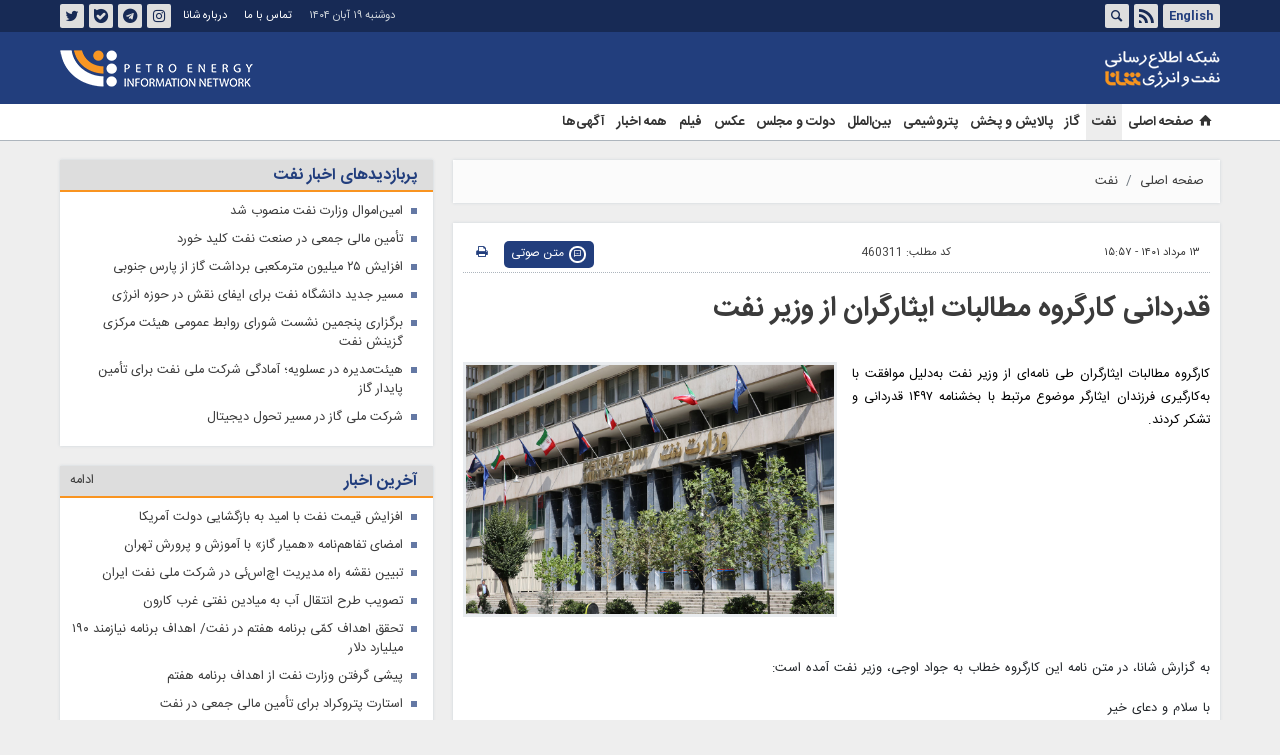

--- FILE ---
content_type: text/html;charset=UTF-8
request_url: https://www.shana.ir/news/460311/%D9%82%D8%AF%D8%B1%D8%AF%D8%A7%D9%86%DB%8C-%DA%A9%D8%A7%D8%B1%DA%AF%D8%B1%D9%88%D9%87-%D9%85%D8%B7%D8%A7%D9%84%D8%A8%D8%A7%D8%AA-%D8%A7%DB%8C%D8%AB%D8%A7%D8%B1%DA%AF%D8%B1%D8%A7%D9%86-%D8%A7%D8%B2-%D9%88%D8%B2%DB%8C%D8%B1-%D9%86%D9%81%D8%AA
body_size: 62883
content:
<!DOCTYPE html>
<html lang="fa" dir="rtl" xmlns="http://www.w3.org/1999/xhtml"><head id="j_id_4"><link type="text/css" rel="stylesheet" href="/javax.faces.resource/theme.css.xhtml?ln=primefaces-saga&amp;v=14.0.9" /><link type="text/css" rel="stylesheet" href="/javax.faces.resource/primeicons/primeicons.css.xhtml?ln=primefaces&amp;v=14.0.9" /><script src="/javax.faces.resource/validation/validation.js.xhtml?ln=primefaces&amp;v=14.0.9"></script><script src="/javax.faces.resource/locales/locale-fa.js.xhtml?ln=primefaces&amp;v=14.0.9"></script><script type="text/javascript">if(window.PrimeFaces){PrimeFaces.settings.locale='fa';PrimeFaces.settings.viewId='/page/newsContent.xhtml';PrimeFaces.settings.contextPath='';PrimeFaces.settings.cookiesSecure=false;PrimeFaces.settings.validateEmptyFields=false;PrimeFaces.settings.considerEmptyStringNull=true;PrimeFaces.settings.projectStage='Development';}</script>
        <title>قدردانی کارگروه مطالبات ایثارگران از وزیر نفت - شانا</title>
    <meta itemprop="inLanguage" content="fa" />
    <meta itemprop="name" name="twitter:title" property="dc.title" content="قدردانی کارگروه مطالبات ایثارگران از وزیر نفت" />
    <meta name="description" property="dc.description" content="کارگروه مطالبات ایثارگران طی نامه‌ای از وزیر نفت به‌دلیل موافقت با به‌کارگیری فرزندان ایثارگر موضوع مرتبط با بخشنامه ۱۴۹۷ قدردانی و تشکر کردند." />
    <meta property="og:type" content="article" />
    <meta name="twitter:url" property="og:url" content="https://www.shana.ir/news/460311/قدردانی-کارگروه-مطالبات-ایثارگران-از-وزیر-نفت" />
    <meta property="article:modified_time" content="2022-08-04T11:27:06Z" />
    <meta property="article:section" content="نفت" />
    <meta name="keywords" property="article:tag" content="وزیر نفت,ایثارگران,مشاور وزیر نفت در امور ایثارگران" />
    <meta property="article:publisher" content="تولیدی" />
    <meta property="nastooh:topic" content="oil" />
    <meta property="nastooh:subtopic" content="oil" />
    <meta property="nastooh:pageType" content="news" />
    <meta property="nastooh:newsType" content="news" />
    <meta property="nastooh:publishDate" content="2022-08-04" />
    <meta property="nastooh:commentCount" content="na" />
    <meta property="nastooh:keywordCount" content="3" />
    <meta property="nastooh:bodyWordCount" content="small" />
    <meta property="nastooh:code" content="460311" />
    <meta property="nastooh:nid" content="460311" />
    <meta property="og:title" itemprop="headline" content="قدردانی کارگروه مطالبات ایثارگران از وزیر نفت" />
    <meta name="twitter:description" itemprop="description" property="og:description" content="کارگروه مطالبات ایثارگران طی نامه‌ای از وزیر نفت به‌دلیل موافقت با به‌کارگیری فرزندان ایثارگر موضوع مرتبط با بخشنامه ۱۴۹۷ قدردانی و تشکر کردند." />
    <meta name="thumbnail" itemprop="thumbnailUrl" content="https://media.shana.ir/d/2019/08/04/1/266413.jpg" />
    <meta name="twitter:image" itemprop="image" property="og:image" content="https://media.shana.ir/d/2019/08/04/4/266413.jpg" />
    <meta itemprop="datePublished" property="article:published_time" content="2022-08-04T11:27:06Z" />
    <meta itemprop="dateModified" property="article:modified" content="2022-08-04T11:27:06Z" />
    <meta name="twitter:card" content="summary_large_image" />
    <meta name="genre" itemprop="genre" content="news" />
    <link rel="author" href="شانا" />
        <link rel="canonical" href="https://www.shana.ir/news/460311/قدردانی-کارگروه-مطالبات-ایثارگران-از-وزیر-نفت" />
    <meta name="robots" content="max-image-preview:large" />
    <link rel="alternate" type="application/rss+xml" href="https://www.shana.ir/rss/tp/14" />
	<script data-schema="WebPage" type="application/ld+json">
    {"@context":"https://schema.org","@type":"NewsArticle","mainEntityOfPage":{"@type":"WebPage","@id":"https://www.shana.ir/news/460311/قدردانی-کارگروه-مطالبات-ایثارگران-از-وزیر-نفت","breadcrumb":"نفت"},"inLanguage":"fa","genre":"news","name":"قدردانی کارگروه مطالبات ایثارگران از وزیر نفت","headline":"قدردانی کارگروه مطالبات ایثارگران از وزیر نفت","datePublished":"2022-08-04T11:27:06Z","dateModified":"2022-08-04T11:27:06Z","author":{"@type":"Organization","name":"شانا | صفحه اصلی | shana","url":"https://www.shana.ir"},"publisher":{"@type":"Organization","name":"شانا | صفحه اصلی | shana","url":"https://www.shana.ir","logo":{"type":"ImageObject","width":"64","height":"64","url":"https://www.shana.ir/resources/theme/shana/img/favicon.ico"}},"thumbnailUrl":["https://media.shana.ir/d/2019/08/04/1/266413.jpg","https://media.shana.ir/d/2019/08/04/2/266413.jpg","https://media.shana.ir/d/2019/08/04/3/266413.jpg","https://media.shana.ir/d/2019/08/04/4/266413.jpg"],"description":"کارگروه مطالبات ایثارگران طی نامه‌ای از وزیر نفت به‌دلیل موافقت با به‌کارگیری فرزندان ایثارگر موضوع مرتبط با بخشنامه ۱۴۹۷ قدردانی و تشکر کردند.","url":"https://www.shana.ir/news/460311/قدردانی-کارگروه-مطالبات-ایثارگران-از-وزیر-نفت","keywords":["وزیر نفت","ایثارگران","مشاور وزیر نفت در امور ایثارگران"],"timeRequired":"PT37.6S","image":["https://media.shana.ir/d/2019/08/04/4/266413.jpg","https://media.shana.ir/d/2019/08/04/3/266413.jpg","https://media.shana.ir/d/2019/08/04/2/266413.jpg"]}
    </script>
    <script type="application/ld+json">
    {"@context":"https://schema.org","@type":"BreadcrumbList","itemListElement":[{"@type":"ListItem","position":1,"name":"شانا | صفحه اصلی | shana","item":"https://www.shana.ir"},{"@type":"ListItem","position":2,"name":"نفت","item":"https://www.shana.ir/service/oil"},{"@type":"ListItem","position":3,"name":"قدردانی کارگروه مطالبات ایثارگران از وزیر نفت","item":"https://www.shana.ir/news/460311/قدردانی-کارگروه-مطالبات-ایثارگران-از-وزیر-نفت"}]}
    </script>
    <meta charset="utf-8" />
    <meta http-equiv="X-UA-Compatible" content="IE=edge,chrome=1" />
    <meta http-equiv="Content-Language" content="fa" />
    <meta name="viewport" content="width=device-width, initial-scale=1.0" />
    <link rel="shortcut icon" href="/resources/theme/shana/img/favicon.ico" type="image/x-icon" />
    <link rel="search" type="application/opensearchdescription+xml" title="شانا" href="https://www.shana.ir/opensearch.xhtml" />
    <meta property="og:site_name" content="شانا" />
    <meta property="og:locale" content="fa" />
    <meta name="generator" content="www.nastooh.ir" />
    <meta name="language" content="fa" />
    <meta name="rating" content="General" />
    <meta name="copyright" content="© 2017 www.shana.com. All rights reserved." />
    <meta name="expires" content="never" />
    <meta name="publisher" content="شانا | صفحه اصلی | shana" />
    <meta name="dc.publisher" content="شانا | صفحه اصلی | shana" />
    <meta name="date" content="2025-11-10 T 13:40:29 +0330" />
        <link href="/resources/theme/shana/css/style.css?_=20251101" type="text/css" rel="stylesheet" />
        
        <script src="/resources/theme/global/js/vendor/jquery-3.6.1.min.js"></script></head>
    <body class="rtl pt-news nt-news  ">

<header id="header">
    <div id="masthead">
        <div class="container">
            <div class="row">
                <div class="col-6">
                    <ul class="languages-menu">
                            <li><a href="//en.shana.ir/" target="_blank">English</a></li>
                    </ul>
                    <ul class="tools-menu">
                        <li><a href="/rss-help"><i class="icon-rss"></i></a></li>
                        <li class="d-none d-sm-block"><a data-toggle="toggle" data-target="#header-search" data-focus="#header-search input" href="#header-search"><i class="icon-search"></i></a></li>
                    </ul>
                </div>
                <div class="col-6">
					<ul class="tools-menu social-links">
                            <li><a href="https://www.instagram.com/shananewsroom"><i class="icon-instagram"></i>اینستاگرام</a></li>
                            <li><a href="https://t.me/shananewsroom"><i class="icon-telegram"></i>تلگرام</a></li>
                            <li><a href="https://ble.ir/shananewsroom"><i class="icon-bale"></i>بله</a></li>
                            <li><a href="https://twitter.com/shananewsroom"><i class="icon-twitter"></i>توئیتر</a></li>
					</ul>
                    <ul class="nav-menu">
                            <li><a href="/news/287484/%D8%A7%D8%B7%D9%84%D8%A7%D8%B9%D8%A7%D8%AA-%D8%AA%D9%85%D8%A7%D8%B3">تماس با ما</a></li>
                            <li><a href="/news/287564/%D8%AF%D8%B1%D8%A8%D8%A7%D8%B1%D9%87-%D8%B4%D8%A7%D9%86%D8%A7">درباره شانا</a></li>
					</ul>
                    <div class="date">دوشنبه ۱۹ آبان ۱۴۰۴</div>
                </div>
            </div>
        </div>
    </div>
    <div class="container">
        <div class="row">
            <div class="col-12 col-sm-5 col-md-6 col-lg-7 col-xl-8">
                <h1 class="page-header">
                    <a href="/" class="logo">شانا</a>
                </h1>
            </div>
            <div class="col-12 col-sm-7 col-md-6 col-lg-5 col-xl-4">
                <div class="logo2"></div>
                <div class="search" id="header-search">
                    <div class="close" data-toggle="toggle" data-target="#header-search">×</div>
                    <form method="get" action="/search" role="form">
                        <div class="input-group">
                            <input type="text" placeholder="جست‌وجو..." value="" name="q" />
                            <button class="unstyled" type="submit"><i class="icon-search"></i></button>
                        </div>
                    </form>
                </div>
            </div>
            <div class="col-12 d-sm-none">
                <button type="button" data-toggle="come-in" data-target="#menu" class="d-sm-none btn"><i class="icon-menu"></i></button>
                <button type="button" data-toggle="toggle" data-target="#header-search" data-focus="#header-search input" class="d-sm-none btn"><i class="icon-search"></i></button>
            </div>
        </div>
    </div>
    <nav id="menu">
        <div class="container">
            <div class="row">
                <div class="col-12 col-lg-9 col-xl-8">
                    <ul class="main-menu">
                                <li class="">
                                    <a href="/"><i class="icon-home"> </i>
                                          صفحه اصلی          </a>
                                    
                                        
                                            
                                                
                                                    
                                                        
                                                    
                                                
                                            
                                        
                                    
                                </li>
                                <li class=" active">
                                    <a href="/service/oil">
                                        نفت</a>
                                    
                                        
                                            
                                                
                                                    
                                                        
                                                    
                                                
                                            
                                        
                                    
                                </li>
                                <li class="">
                                    <a href="/service/gas">
                                        گاز</a>
                                    
                                        
                                            
                                                
                                                    
                                                        
                                                    
                                                
                                            
                                        
                                    
                                </li>
                                <li class="">
                                    <a href="/service/refinement">
                                        پالایش و پخش</a>
                                    
                                        
                                            
                                                
                                                    
                                                        
                                                    
                                                
                                            
                                        
                                    
                                </li>
                                <li class="">
                                    <a href="/service/petrochemical">
                                        پتروشیمی</a>
                                    
                                        
                                            
                                                
                                                    
                                                        
                                                    
                                                
                                            
                                        
                                    
                                </li>
                                <li class="">
                                    <a href="/service/international">
                                        بین‌الملل</a>
                                    
                                        
                                            
                                                
                                                    
                                                        
                                                    
                                                
                                            
                                        
                                    
                                </li>
                                <li class="">
                                    <a href="/service/govermentparliment">
                                        دولت و مجلس</a>
                                    
                                        
                                            
                                                
                                                    
                                                        
                                                    
                                                
                                            
                                        
                                    
                                </li>
                                <li class=" has-child">
                                    <a href="/service/photo">
                                        عکس</a>
                                    
                                        
                                            
                                                
                                                    
                                                        
                                                    
                                                
                                            
                                        
                                    
                                </li>
                                <li class=" has-child">
                                    <a href="/service/video">
                                        فیلم</a>
                                    
                                        
                                            
                                                
                                                    
                                                        
                                                    
                                                
                                            
                                        
                                    
                                </li>
                                <li class="">
                                    <a href="/archive">
                                        همه اخبار</a>
                                    
                                        
                                            
                                                
                                                    
                                                        
                                                    
                                                
                                            
                                        
                                    
                                </li>
                                <li class="">
                                    <a href="/page/shana/module/tenderSearch.xhtml">
                                        آگهی‌ها</a>
                                    
                                        
                                            
                                                
                                                    
                                                        
                                                    
                                                
                                            
                                        
                                    
                                </li>
                    </ul>
                </div>
                <div class="col-12 col-lg-3 col-xl-4 d-none d-lg-block">
                </div>
            </div>
        </div>
    </nav>
</header>
        <main>
            <div class="container">
    <div id="mainbody" class="row">
        <div class="col-12 col-sm-8 main-content">
    <section class="box page-header no-header">
        <nav>
            <ol class="breadcrumb">
                <li class="breadcrumb-item"><a target="_blank" rel="index" href="/">صفحه اصلی</a></li>
                <li class="breadcrumb-item"><a target="_blank" rel="index" href="/service/oil" itemprop="articleSection">نفت</a></li>
            </ol>
        </nav>
    </section>
    <article id="item" class="box item">
        <div class="print-header" style="display: none;">
            <div class="logo">
                <img src="/resources/theme/shana/img/logo_invert.png" alt="شانا" />
            </div>
            <div class="meta">
                <div class="barcode">
                    <img src="/barcode?text=https%3A%2F%2Fwww.shana.ir%2Fnews%2F460311%2F&amp;c=a22bd169385c5a3439a5e4f3f8adfd6a23ed203a758a72ea128d46e55af36e1c7ccd29cd2c3254547d0657d9fa2b01147f5ac34327b43edf12e80ecd4554a73f" alt="https://www.shana.ir/news/460311/" />
        			<ul>
        				<li class="url">https://www.shana.ir/news/460311/</li>
        				<li class="date">۱۳ مرداد ۱۴۰۱ - ۱۵:۵۷</li>
        				<li class="id">کد مطلب <span>460311</span></li>
        				<li>
        					 <ol class="breadcrumb">
        						<li><a target="_blank" rel="index" href="/service/oil">نفت</a></li>
        					</ol>
        				</li>
        			</ul>
                </div>
            </div>
        </div>
        <div class="item-header">
            <div class="item-nav row">
                <div class="col-6 col-sm-4">
                    
                    <span>۱۳ مرداد ۱۴۰۱ - ۱۵:۵۷</span>
                </div>
                <div class="col-6 col-sm-4">
                    <ul>
                        <li><i class="fa fa-newspaper-o"></i> <span class="title-meta">کد مطلب: </span> <span class="text-meta">460311</span></li>
                    </ul>
                </div>
                <div class="d-none d-sm-block col-4">
                    <ul class="header-sharing">
                        
                        <li><a href="#" onclick="window.print(); return false;"><i class="icon-print"></i></a></li>
                    </ul>
                </div>
            </div>
            <div class="item-title">
                <h4 class="subtitle kicker"><a href="/news/460311/قدردانی-کارگروه-مطالبات-ایثارگران-از-وزیر-نفت"></a></h4>
                <h1 class="title"><a itemprop="headline" href="/news/460311/قدردانی-کارگروه-مطالبات-ایثارگران-از-وزیر-نفت">قدردانی کارگروه مطالبات ایثارگران از وزیر نفت</a></h1>
            </div>
        </div><div class="item-summary">
            <figure class="item-img">
                <img src="https://media.shana.ir/d/2019/08/04/3/266413.jpg" alt="قدردانی کارگروه مطالبات ایثارگران از وزیر نفت" itemprop="image" class="" title="قدردانی کارگروه مطالبات ایثارگران از وزیر نفت" />
            </figure>
            <p class="summary introtext" itemprop="description">کارگروه مطالبات ایثارگران طی نامه‌ای از وزیر نفت به‌دلیل موافقت با به‌کارگیری فرزندان ایثارگر موضوع مرتبط با بخشنامه ۱۴۹۷ قدردانی و تشکر کردند.</p></div>
        <div class="item-body">
            <div class="item-text" itemprop="articleBody"><html>
 <head></head>
 <body>
  <p style="text-align:justify">به گزارش شانا، در متن نامه این کارگروه خطاب به جواد اوجی، وزیر نفت آمده است:</p> 
  <p style="text-align:justify">با سلام و دعای خیر</p> 
  <p style="text-align:justify">طلیه کلام را با نام حضرت عشق آغاز و توفیقات و سلامتی جناب‌عالی را از حضرتشان مسئلت داریم. با احترام وافر، کارگروه مطالبات ایثارگران، به نیابت از جامعه بزرگ ایثارگران صنعت نفت با تاسی از حدیث شریف:</p> 
  <p style="text-align:center">"من لم یشکر المخلوق، لم یشکر الخالق"</p> 
  <p style="text-align:justify">بر خود لازم می‌دانیم از اقدام شایسته و انقلابی کم‌نظیر حضرت‌عالی در موافقت با به‌کارگیری فرزندان ایثارگران موضوع بخشنامه به کما رفته ۱۴۹۷ تقدیر و تشکر به عمل آورده و همواره دعای خیرمان بدرقه راهتان خواهد بود.</p> 
  <p style="text-align:justify">همچنین از این فرصت بهره جسته تا از اهتمام ویژه آقایان مهدی علی‌مددی، معاون مدیریت منابع و سرمایه انسانی و سیدشریف حسینی، مشاور وزیر در امور ایثارگران و نیز زیرمجموعه کوشا و ساعی آنان به‌طور ویژه قدردانی کرده و توفیقاتشان را از خداوند منان مسئلت نماییم.</p> 
  <p style="text-align:justify">در فرجام نوشتار بسیار مشتاق هستیم تا اعضای کارگروه به همراه معاون منابع انسانی و مشاور وزیر در امور ایثارگران به نمایندگی از طرف جامعه ایثارگران در نشستی که مقرر می‌نمایید جهت تشکر و قدردانی محضر شریفتان حضور یابیم.</p> 
 </body>
</html><div class="gallery hidden"></div>
            </div><div class="item-code">
                کد مطلب <span>460311</span></div>
        </div>
        <div class="item-footer row">
            <div class="col-12 col-sm-6">
                <div class="item-sharing">
                    <ul>
                        <li class="fb"><a href="https://www.facebook.com/sharer.php?u=https%3A%2F%2Fwww.shana.ir%2Fnews%2F460311%2F"><i class="icon-facebook"></i></a></li>
                        <li class="tw"><a href="https://twitter.com/intent/tweet?url=https%3A%2F%2Fwww.shana.ir%2Fnews%2F460311%2F"><i class="icon-twitter"></i></a></li>
                        <li class="gp"><a href="https://plus.google.com/share?url=https%3A%2F%2Fwww.shana.ir%2Fnews%2F460311%2F"><i class="icon-gplus"></i></a></li>
                        <li class="tg"><a href="tg://msg_url?url=https%3A%2F%2Fwww.shana.ir%2Fnews%2F460311%2F"><i class="icon-telegram"></i></a></li>
                    </ul>
                </div>
            </div>
            <div class="col-12 col-sm-6">
                <div class="short-link-container">
                    <div class="form-group">
                        <i class="icon-link"></i>
                        <input type="text" class="clean" value="www.shana.ir/news/460311/" readonly="readonly" />
                    </div>
                </div>
            </div>
        </div>
        <section class="box tags">
            <header>
                <h2>برچسب‌ها</h2>
            </header>
            <div>
                <ul>
                        <li><a href="/tag/%D9%88%D8%B2%DB%8C%D8%B1+%D9%86%D9%81%D8%AA" rel="Index, Tag">وزیر نفت</a></li>
                        <li><a href="/tag/%D8%A7%DB%8C%D8%AB%D8%A7%D8%B1%DA%AF%D8%B1%D8%A7%D9%86" rel="Index, Tag">ایثارگران</a></li>
                        <li><a href="/tag/%D9%85%D8%B4%D8%A7%D9%88%D8%B1+%D9%88%D8%B2%DB%8C%D8%B1+%D9%86%D9%81%D8%AA+%D8%AF%D8%B1+%D8%A7%D9%85%D9%88%D8%B1+%D8%A7%DB%8C%D8%AB%D8%A7%D8%B1%DA%AF%D8%B1%D8%A7%D9%86" rel="Index, Tag">مشاور وزیر نفت در امور ایثارگران</a></li>
                </ul>
            </div>
        </section>

        <div class="item-boxes">
            <section id="box186" class="box related-items list list-bullets hidden-time" style="" data-conf="{&quot;id&quot;:186}">
                <header>
                    <h2 style=""><a href="/archive" target="_blank" title="آرشیو مطالب مرتبط">مطالب مرتبط</a>
                    </h2>
                </header>
                <div>
                    <ul>
                                <li class="news" data-conf="{}">
<div class="desc">
    <h3><a href="/news/459354/%D8%AF%DB%8C%D8%AF%D8%A7%D8%B1-%D9%85%D8%B4%D8%A7%D9%88%D8%B1-%D9%88%D8%B2%DB%8C%D8%B1-%D9%86%D9%81%D8%AA-%D8%A8%D8%A7-%DA%A9%D8%A7%D8%B1%DA%A9%D9%86%D8%A7%D9%86-%D8%B4%D8%A7%D9%87%D8%AF-%D9%88-%D8%A7%DB%8C%D8%AB%D8%A7%D8%B1%DA%AF%D8%B1-%D9%85%D9%86%D8%B7%D9%82%D9%87-%D9%88%DB%8C%DA%98%D9%87-%D9%BE%D8%A7%D8%B1%D8%B3" target="_blank" title="قدیمی‌تر از یکسال">دیدار مشاور وزیر نفت با کارکنان شاهد و ایثارگر منطقه ویژه پارس</a>
        
    </h3>
</div>
                                </li>
                                <li class="news" data-conf="{}">
<div class="desc">
    <h3><a href="/news/465618/%D9%88%D8%B2%D8%A7%D8%B1%D8%AA-%D9%86%D9%81%D8%AA-%D8%AF%D8%B1-%D8%B5%D8%AF%D8%B1-%D8%AA%D9%88%D9%84%DB%8C%D8%AF-%DA%A9%D8%A7%D9%84%D8%A7%D9%87%D8%A7%DB%8C-%D8%B1%D8%A7%D9%87%D8%A8%D8%B1%D8%AF%DB%8C-%D9%88-%D8%AF%D8%A7%D9%86%D8%B4-%D8%A8%D9%86%DB%8C%D8%A7%D9%86-%DA%A9%D8%B4%D9%88%D8%B1" target="_blank" title="قدیمی‌تر از یکسال">وزارت نفت در صدر تولید کالاهای راهبردی و دانش‌بنیان کشور</a>
        
    </h3>
</div>
                                </li>
                                <li class="news" data-conf="{}">
<div class="desc">
    <h3><a href="/news/460478/%D8%AE%D8%A8%D8%B1%D9%86%DA%AF%D8%A7%D8%B1%D8%A7%D9%86-%D8%B2%D9%86%D8%AF%DA%AF%DB%8C-%D8%AE%D9%88%D8%AF-%D8%B1%D8%A7-%D9%88%D9%82%D9%81-%D8%AA%D8%A8%DB%8C%DB%8C%D9%86-%D8%AD%D9%82%DB%8C%D9%82%D8%AA-%DA%A9%D8%B1%D8%AF%D9%87-%D8%A7%D9%86%D8%AF" target="_blank" title="قدیمی‌تر از یکسال">خبرنگاران زندگی خود را وقف تبیین حقیقت کرده‌اند</a>
        
    </h3>
</div>
                                </li>
                                <li class="news" data-conf="{}">
<div class="desc">
    <h3><a href="/news/463960/%D9%82%D8%AF%D8%B1%D8%AF%D8%A7%D9%86%DB%8C-%D8%B1%D8%A6%DB%8C%D8%B3-%D8%B3%D8%AA%D8%A7%D8%AF-%DA%A9%D9%84-%D9%86%DB%8C%D8%B1%D9%88%D9%87%D8%A7%DB%8C-%D9%85%D8%B3%D9%84%D8%AD-%D8%AC%D9%85%D9%87%D9%88%D8%B1%DB%8C-%D8%A7%D8%B3%D9%84%D8%A7%D9%85%DB%8C-%D8%A7%D8%B2-%D9%88%D8%B2%DB%8C%D8%B1-%D9%86%D9%81%D8%AA" target="_blank" title="قدیمی‌تر از یکسال">قدردانی رئیس ستاد کل نیروهای مسلح جمهوری اسلامی از وزیر نفت</a>
        
    </h3>
</div>
                                </li>
                                <li class="news" data-conf="{}">
<div class="desc">
    <h3><a href="/news/458666/%D8%A7%D9%82%D8%AF%D8%A7%D9%85-%D9%87%D8%A7%DB%8C-%D9%85%D8%B9%D8%A7%D9%88%D9%86%D8%AA-%D9%85%D9%86%D8%A7%D8%A8%D8%B9-%D8%A7%D9%86%D8%B3%D8%A7%D9%86%DB%8C-%D8%A7%D8%B2-%D8%A7%D8%A8%D8%AA%D8%AF%D8%A7%DB%8C-%D8%AF%D9%88%D9%84%D8%AA-%D8%B3%DB%8C%D8%B2%D8%AF%D9%87%D9%85" target="_blank" title="قدیمی‌تر از یکسال">اقدام‌های معاونت منابع انسانی از ابتدای دولت سیزدهم</a>
        
    </h3>
</div>
                                </li>
                                <li class="news" data-conf="{}">
<div class="desc">
    <h3><a href="/news/460544/%D8%AA%D8%B9%D9%87%D8%AF-%D9%88%D8%B2%D8%A7%D8%B1%D8%AA-%D9%86%D9%81%D8%AA-%D8%A8%D8%B1-%D8%A7%D8%AC%D8%B1%D8%A7%DB%8C-%DA%A9%D8%A7%D9%85%D9%84-%D9%85%D8%B5%D9%88%D8%A8%D9%87-%D9%87%D8%A7%DB%8C-%D8%A7%D8%B3%D8%AA%D8%A7%D9%86%DB%8C-%D8%AF%D9%88%D9%84%D8%AA" target="_blank" title="قدیمی‌تر از یکسال">تعهد وزارت نفت بر اجرای کامل مصوبه‌های استانی دولت </a>
        
    </h3>
</div>
                                </li>
                                <li class="news" data-conf="{}">
<div class="desc">
    <h3><a href="/news/458511/%D8%AB%D8%A8%D8%AA-%D8%A7%D8%B7%D9%84%D8%A7%D8%B9%D8%A7%D8%AA-%D9%85%D8%B4%D9%85%D9%88%D9%84%D8%A7%D9%86-%D8%AA%D8%A7%D8%B2%D9%87-%D8%AA%D8%A8%D8%AF%DB%8C%D9%84-%D9%88%D8%B6%D8%B9%DB%8C%D8%AA-%D8%A7%DB%8C%D8%AB%D8%A7%D8%B1%DA%AF%D8%B1%DB%8C-%D8%AF%D8%B1-%D8%B3%D8%A7%D9%85%D8%A7%D9%86%D9%87-%D8%A7%DB%8C%D8%AB%D8%A7%D8%B1" target="_blank" title="قدیمی‌تر از یکسال">ثبت اطلاعات مشمولان تازه تبدیل وضعیت ایثارگری در سامانه «ایثار»</a>
        
    </h3>
</div>
                                </li>
                    </ul>
                </div>
                
            </section>
        </div>
    </article>
        <section id="news-comment"></section>
        <section class="box header-outside comment-form">
            <header><h2>نظر شما</h2></header>
            <div>
                <form enctype="application/x-www-form-urlencoded" data-url="/rest/postcomment" role="form" data-toggle="validator" method="post" name="frmNewsComment" id="frmNewsComment" data-success="نظر شما با موفقیت ارسال شد." class="form-comment" data-error="اشکالی در ارسال نظر شما رخ داده‌است!" data-captcha-error="کد امنیتی اشتباه وارد شده است">
                     <div class="comment-info">
                        <div class="alert alert-info">شما در حال پاسخ به نظر «<span></span>» هستید.
                            <button type="button" class="close">× <span>لغو پاسخ</span></button>
                            <blockquote></blockquote>
                        </div>
                        <div class="comment-policies">
                        </div>
                    </div> 
                    <input type="hidden" value="frmNewsComment" name="frmNewsComment" />
                    <input type="hidden" value="460311" name="newsId" id="newsId" />
                    <input type="hidden" value="0" name="reply" />
                    <input type="hidden" value="" name="parentId" />
                    <fieldset>
                        <div class="form-group name-group">
                            <label for="userName">نام</label>
                            <input type="text" id="userName" name="userName" placeholder="نام" maxlength="50" class="form-control" data-minlength="3" data-required-msg="لطفا نام خود را وارد کنید." />
                        </div>
                        <div class="form-group email-group">
                            <label for="userEmail">ایمیل</label>
                            <input type="email" placeholder="ایمیل" class="form-control ltr" id="userEmail" name="userEmail" maxlength="80" />
                        </div>
                        <div class="form-group text-group">
                            <label for="body">نظر شما *</label>
                            <textarea maxlength="1000" placeholder="نظر شما" data-required-msg="لطفاً نظر خود را وارد کنید." class="form-control" required="true" id="body" name="body" rows="5"></textarea>
                        </div><div class="form-group captcha-group">
                            <div class="captcha">
                                <input id="captchaKey" name="captchaKey" value="" type="hidden" />
                                <label for="number"><i class="req">*</i> لطفا حاصل عبارت را در جعبه متن روبرو وارد کنید</label>
                                <div class="ltr">
                                    <div class="captcha-image d-inline-block">0 + 0 =
                                    </div>
                                    <div class="captcha-input d-inline-block">
                                        <input type="number" name="captchaText" id="captchaText" required="required" data-required-msg="حاصل عبارت را وارد کنید." />
                                    </div>
                                </div>
                            </div></div>
                        <div class="form-group submit-group">
                            <button class="btn btn-default" id="btnSave">ارسال</button>
                            <div class="msg"></div>
                        </div>
                    </fieldset>
                </form>
            </div>
        </section>
            <section id="box191" class="box  no-header " style="" data-conf="{&quot;id&quot;:191}">
                <div><script src="https://tts.shana.ir/res/tts.js" defer></script>
<link href="https://tts.shana.ir/res/tts.css" type="text/css" rel="stylesheet" />
                </div>
                
            </section>
        </div><div class="col-12 col-sm-4">
            <section id="box106" class="box list list-bullets _types hidden-img title-only has-scroll" style="" data-conf="{&quot;id&quot;:106,&quot;topicFilter&quot;:true}">
                <header>
                    <h2 style=""><span>پربازدیدهای اخبار نفت</span>
                    </h2>
                </header>
                <div>
                    <ul>
                                <li class="news" data-conf="{}">
<div class="desc">
    <h3><a href="/news/691255/%D8%A7%D9%85%DB%8C%D9%86-%D8%A7%D9%85%D9%88%D8%A7%D9%84-%D9%88%D8%B2%D8%A7%D8%B1%D8%AA-%D9%86%D9%81%D8%AA-%D9%85%D9%86%D8%B5%D9%88%D8%A8-%D8%B4%D8%AF" target="_blank" title="۷ روز قبل">امین‌اموال وزارت نفت منصوب شد</a>
        
    </h3>
</div>
                                </li>
                                <li class="news" data-conf="{}">
<div class="desc">
    <h3><a href="/news/691364/%D8%AA%D8%A3%D9%85%DB%8C%D9%86-%D9%85%D8%A7%D9%84%DB%8C-%D8%AC%D9%85%D8%B9%DB%8C-%D8%AF%D8%B1-%D8%B5%D9%86%D8%B9%D8%AA-%D9%86%D9%81%D8%AA-%DA%A9%D9%84%DB%8C%D8%AF-%D8%AE%D9%88%D8%B1%D8%AF" target="_blank" title="۷ روز قبل">تأمین مالی جمعی در صنعت نفت کلید خورد</a>
        
    </h3>
</div>
                                </li>
                                <li class="news" data-conf="{}">
<div class="desc">
    <h3><a href="/news/691720/%D8%A7%D9%81%D8%B2%D8%A7%DB%8C%D8%B4-%DB%B2%DB%B5-%D9%85%DB%8C%D9%84%DB%8C%D9%88%D9%86-%D9%85%D8%AA%D8%B1%D9%85%DA%A9%D8%B9%D8%A8%DB%8C-%D8%B8%D8%B1%D9%81%DB%8C%D8%AA-%D8%A8%D8%B1%D8%AF%D8%A7%D8%B4%D8%AA-%DA%AF%D8%A7%D8%B2-%D8%A7%D8%B2-%D9%BE%D8%A7%D8%B1%D8%B3-%D8%AC%D9%86%D9%88%D8%A8%DB%8C" target="_blank" title="۷ روز قبل">افزایش ۲۵ میلیون مترمکعبی برداشت گاز از پارس جنوبی</a>
        
    </h3>
</div>
                                </li>
                                <li class="news" data-conf="{}">
<div class="desc">
    <h3><a href="/news/705376/%D9%85%D8%B3%DB%8C%D8%B1-%D8%AC%D8%AF%DB%8C%D8%AF-%D8%AF%D8%A7%D9%86%D8%B4%DA%AF%D8%A7%D9%87-%D8%B5%D9%86%D8%B9%D8%AA-%D9%86%D9%81%D8%AA-%D8%A8%D8%B1%D8%A7%DB%8C-%D8%A7%DB%8C%D9%81%D8%A7%DB%8C-%D9%86%D9%82%D8%B4-%D8%AF%D8%B1-%D8%AD%D9%88%D8%B2%D9%87-%D8%A7%D9%86%D8%B1%DA%98%DB%8C" target="_blank" title="۴ روز قبل">مسیر جدید دانشگاه نفت برای ایفای نقش در حوزه انرژی</a>
        
    </h3>
</div>
                                </li>
                                <li class="news" data-conf="{}">
<div class="desc">
    <h3><a href="/news/694975/%D8%A8%D8%B1%DA%AF%D8%B2%D8%A7%D8%B1%DB%8C-%D9%BE%D9%86%D8%AC%D9%85%DB%8C%D9%86-%D9%86%D8%B4%D8%B3%D8%AA-%D8%B4%D9%88%D8%B1%D8%A7%DB%8C-%D8%B1%D9%88%D8%A7%D8%A8%D8%B7-%D8%B9%D9%85%D9%88%D9%85%DB%8C-%D9%87%DB%8C%D8%A6%D8%AA-%D9%85%D8%B1%DA%A9%D8%B2%DB%8C-%DA%AF%D8%B2%DB%8C%D9%86%D8%B4-%D9%86%D9%81%D8%AA" target="_blank" title="۶ روز قبل">برگزاری پنجمین نشست شورای روابط‌ عمومی هیئت مرکزی گزینش نفت</a>
        
    </h3>
</div>
                                </li>
                                <li class="news" data-conf="{}">
<div class="desc">
    <h3><a href="/news/722570/%D9%87%DB%8C%D8%A6%D8%AA-%D9%85%D8%AF%DB%8C%D8%B1%D9%87-%D8%AF%D8%B1-%D8%B9%D8%B3%D9%84%D9%88%DB%8C%D9%87-%D8%A2%D9%85%D8%A7%D8%AF%DA%AF%DB%8C-%D8%B4%D8%B1%DA%A9%D8%AA-%D9%85%D9%84%DB%8C-%D9%86%D9%81%D8%AA-%D8%A8%D8%B1%D8%A7%DB%8C-%D8%AA%D8%A3%D9%85%DB%8C%D9%86-%D9%BE%D8%A7%DB%8C%D8%AF%D8%A7%D8%B1-%DA%AF%D8%A7%D8%B2" target="_blank" title="دیروز ۱۰:۵۰">هیئت‌مدیره در عسلویه؛ آمادگی شرکت ملی نفت برای تأمین پایدار گاز</a>
        
    </h3>
</div>
                                </li>
                                <li class="news" data-conf="{}">
<div class="desc">
    <h3><a href="/news/690296/%D8%B4%D8%B1%DA%A9%D8%AA-%D9%85%D9%84%DB%8C-%DA%AF%D8%A7%D8%B2-%D8%AF%D8%B1-%D9%85%D8%B3%DB%8C%D8%B1-%D8%AA%D8%AD%D9%88%D9%84-%D8%AF%DB%8C%D8%AC%DB%8C%D8%AA%D8%A7%D9%84" target="_blank" title="۷ روز قبل">شرکت ملی گاز در مسیر تحول دیجیتال</a>
        
    </h3>
</div>
                                </li>
                    </ul>
                </div>
                
            </section>
            <section id="box190" class="box list list-bullets _types hidden-img title-only has-more " style="" data-conf="{&quot;id&quot;:190}">
                <header>
                    <h2 style=""><a href="/archive?ty=1" target="_blank" title="آرشیو آخرین اخبار">آخرین اخبار</a>
                    </h2>
                </header>
                <div>
                    <ul>
                                <li class="news" data-conf="{}">
<div class="desc">
    <h3><a href="/news/728908/%D8%A7%D9%81%D8%B2%D8%A7%DB%8C%D8%B4-%D9%82%DB%8C%D9%85%D8%AA-%D9%86%D9%81%D8%AA-%D8%A8%D8%A7-%D8%A7%D9%85%DB%8C%D8%AF-%D8%A8%D9%87-%D8%A8%D8%A7%D8%B2%DA%AF%D8%B4%D8%A7%DB%8C%DB%8C-%D8%AF%D9%88%D9%84%D8%AA-%D8%A2%D9%85%D8%B1%DB%8C%DA%A9%D8%A7" target="_blank" title="۱۴ دقیقه قبل">افزایش قیمت نفت با امید به بازگشایی دولت آمریکا</a>
        
    </h3>
</div>
                                </li>
                                <li class="news" data-conf="{}">
<div class="desc">
    <h3><a href="/news/728755/%D8%A7%D9%85%D8%B6%D8%A7%DB%8C-%D8%AA%D9%81%D8%A7%D9%87%D9%85-%D9%86%D8%A7%D9%85%D9%87-%D9%87%D9%85%DB%8C%D8%A7%D8%B1-%DA%AF%D8%A7%D8%B2-%D8%A8%D8%A7-%D8%A2%D9%85%D9%88%D8%B2%D8%B4-%D9%88-%D9%BE%D8%B1%D9%88%D8%B1%D8%B4-%D8%AA%D9%87%D8%B1%D8%A7%D9%86" target="_blank" title="۱ ساعت قبل">امضای تفاهم‌نامه «همیار گاز» با آموزش و پرورش تهران</a>
        
    </h3>
</div>
                                </li>
                                <li class="news" data-conf="{}">
<div class="desc">
    <h3><a href="/news/728283/%D8%AA%D8%A8%DB%8C%DB%8C%D9%86-%D9%86%D9%82%D8%B4%D9%87-%D8%B1%D8%A7%D9%87-%D9%85%D8%AF%DB%8C%D8%B1%DB%8C%D8%AA-%D8%A7%DA%86-%D8%A7%D8%B3-%D8%A6%DB%8C-%D8%AF%D8%B1-%D8%B4%D8%B1%DA%A9%D8%AA-%D9%85%D9%84%DB%8C-%D9%86%D9%81%D8%AA-%D8%A7%DB%8C%D8%B1%D8%A7%D9%86" target="_blank" title="۱ ساعت قبل">تبیین نقشه راه مدیریت اچ‌اس‌ئی در شرکت ملی نفت ایران</a>
        
    </h3>
</div>
                                </li>
                                <li class="news" data-conf="{}">
<div class="desc">
    <h3><a href="/news/728640/%D8%AA%D8%B5%D9%88%DB%8C%D8%A8-%D8%B7%D8%B1%D8%AD-%D8%A7%D9%86%D8%AA%D9%82%D8%A7%D9%84-%D8%A2%D8%A8-%D8%A8%D9%87-%D9%85%DB%8C%D8%A7%D8%AF%DB%8C%D9%86-%D9%86%D9%81%D8%AA%DB%8C-%D8%BA%D8%B1%D8%A8-%DA%A9%D8%A7%D8%B1%D9%88%D9%86" target="_blank" title="۱ ساعت قبل">تصویب طرح انتقال آب به میادین نفتی غرب کارون</a>
        
    </h3>
</div>
                                </li>
                                <li class="news" data-conf="{}">
<div class="desc">
    <h3><a href="/news/728907/%D8%AA%D8%AD%D9%82%D9%82-%D8%A7%D9%87%D8%AF%D8%A7%D9%81-%DA%A9%D9%85%DB%8C-%D8%B3%D8%A7%D9%84-%D9%86%D8%AE%D8%B3%D8%AA-%D8%A8%D8%B1%D9%86%D8%A7%D9%85%D9%87-%D9%87%D9%81%D8%AA%D9%85-%D8%AF%D8%B1-%D9%88%D8%B2%D8%A7%D8%B1%D8%AA-%D9%86%D9%81%D8%AA" target="_blank" title="۲ ساعت قبل">تحقق اهداف کمّی برنامه هفتم در نفت/ اهداف برنامه نیازمند ۱۹۰ میلیارد دلار</a>
        
    </h3>
</div>
                                </li>
                                <li class="news" data-conf="{}">
<div class="desc">
    <h3><a href="/news/728534/%D9%BE%DB%8C%D8%B4%DB%8C-%DA%AF%D8%B1%D9%81%D8%AA%D9%86-%D9%88%D8%B2%D8%A7%D8%B1%D8%AA-%D9%86%D9%81%D8%AA-%D8%A7%D8%B2-%D8%A7%D9%87%D8%AF%D8%A7%D9%81-%D8%A8%D8%B1%D9%86%D8%A7%D9%85%D9%87-%D9%87%D9%81%D8%AA%D9%85" target="_blank" title="۲ ساعت قبل">پیشی‌ گرفتن وزارت نفت از اهداف برنامه هفتم</a>
        
    </h3>
</div>
                                </li>
                                <li class="news" data-conf="{}">
<div class="desc">
    <h3><a href="/news/723186/%D8%A7%D8%B3%D8%AA%D8%A7%D8%B1%D8%AA-%D9%BE%D8%AA%D8%B1%D9%88%DA%A9%D8%B1%D8%A7%D8%AF-%D8%A8%D8%B1%D8%A7%DB%8C-%D8%AA%D8%A3%D9%85%DB%8C%D9%86-%D9%85%D8%A7%D9%84%DB%8C-%D8%AC%D9%85%D8%B9%DB%8C-%D8%AF%D8%B1-%D9%86%D9%81%D8%AA" target="_blank" title="۳ ساعت قبل">استارت پتروکراد برای تأمین مالی جمعی در نفت</a>
        
    </h3>
</div>
                                </li>
                                <li class="news" data-conf="{}">
<div class="desc">
    <h3><a href="/news/722997/%D9%86%D9%82%D8%B4-%D8%AD%DB%8C%D8%A7%D8%AA%DB%8C-%D9%86%D9%81%D8%AA-%D9%88-%DA%AF%D8%A7%D8%B2-%D8%AF%D8%B1-%D8%A7%D9%82%D8%AA%D8%B5%D8%A7%D8%AF-%D8%AC%D9%87%D8%A7%D9%86-%D8%AD%D9%81%D8%B8-%D9%85%DB%8C-%D8%B4%D9%88%D8%AF" target="_blank" title="۳ ساعت قبل">نقش حیاتی نفت و گاز در اقتصاد جهان حفظ می‌شود</a>
        
    </h3>
</div>
                                </li>
                                <li class="news" data-conf="{}">
<div class="desc">
    <h3><a href="/news/725211/%D8%B1%D8%A7%D9%87-%D8%A7%D9%86%D8%AF%D8%A7%D8%B2%DB%8C-%DB%B8-%D8%AC%D8%A7%DB%8C%DA%AF%D8%A7%D9%87-%D8%AC%D8%AF%DB%8C%D8%AF-%D8%B3%DB%8C-%D8%A7%D9%86-%D8%AC%DB%8C-%D8%AF%D8%B1-%D8%B3%D8%B1%D8%A7%D8%B3%D8%B1-%DA%A9%D8%B4%D9%88%D8%B1" target="_blank" title="دیروز ۲۰:۵۴">راه‌اندازی ۸ جایگاه جدید سی‌ان‌جی در سراسر کشور</a>
        
    </h3>
</div>
                                </li>
                                <li class="news" data-conf="{}">
<div class="desc">
    <h3><a href="/news/724310/%DA%A9%D8%A7%D8%B1%D8%AA-%D9%87%D8%A7%DB%8C-%D8%A7%D8%B6%D8%B7%D8%B1%D8%A7%D8%B1%DB%8C-%D8%B3%D9%88%D8%AE%D8%AA-%D8%AC%D8%A7%DB%8C%DA%AF%D8%A7%D9%87-%D9%87%D8%A7-%D8%AC%D9%85%D8%B9-%D8%A2%D9%88%D8%B1%DB%8C-%D9%86%D8%B4%D8%AF%D9%87-%D8%A7%D9%86%D8%AF" target="_blank" title="دیروز ۱۷:۳۱">کارت‌های اضطراری سوخت جایگاه‌ها جمع‌آوری نشده‌اند</a>
        
    </h3>
</div>
                                </li>
                                <li class="news" data-conf="{}">
<div class="desc">
    <h3><a href="/news/723260/%D8%B4%D9%85%D8%A7%D8%B1-%D8%AF%DA%A9%D9%84-%D9%87%D8%A7%DB%8C-%D8%AD%D9%81%D8%A7%D8%B1%DB%8C-%D8%A2%D9%85%D8%B1%DB%8C%DA%A9%D8%A7-%D8%A7%D9%81%D8%B2%D8%A7%DB%8C%D8%B4-%DB%8C%D8%A7%D9%81%D8%AA" target="_blank" title="دیروز ۱۵:۵۹">شمار دکل‌های حفاری آمریکا افزایش یافت</a>
        
    </h3>
</div>
                                </li>
                                <li class="news" data-conf="{}">
<div class="desc">
    <h3><a href="/news/722435/%D8%B3%D8%A7%DB%8C%D9%87-%D9%85%D8%A7%D8%B2%D8%A7%D8%AF-%D8%B9%D8%B1%D8%B6%D9%87-%D8%A8%D8%B1-%D8%A8%D8%A7%D8%B2%D8%A7%D8%B1-%D8%B3%D9%86%DA%AF%DB%8C%D9%86%DB%8C-%D9%85%DB%8C-%DA%A9%D9%86%D8%AF" target="_blank" title="دیروز ۱۵:۵۵">سایه مازاد عرضه بر بازار سنگینی می‌کند</a>
        
    </h3>
</div>
                                </li>
                                <li class="news" data-conf="{}">
<div class="desc">
    <h3><a href="/news/723405/%D8%A2%D8%B1%D8%A7%D9%85%DA%A9%D9%88-%D9%82%DB%8C%D9%85%D8%AA-%D9%86%D9%81%D8%AA-%D8%B1%D8%A7-%D8%A8%D8%B1%D8%A7%DB%8C-%D9%85%D8%B4%D8%AA%D8%B1%DB%8C%D8%A7%D9%86-%D8%A2%D8%B3%DB%8C%D8%A7%DB%8C%DB%8C-%DA%A9%D8%A7%D9%87%D8%B4-%D8%AF%D8%A7%D8%AF" target="_blank" title="دیروز ۱۴:۴۰">آرامکو قیمت نفت را برای مشتریان آسیایی کاهش داد</a>
        
    </h3>
</div>
                                </li>
                                <li class="news" data-conf="{}">
<div class="desc">
    <h3><a href="/news/722930/%DA%A9%D8%A7%D9%BE-%DB%B3%DB%B0-%D9%88-%D8%A8%D8%AD%D8%B1%D8%A7%D9%86-%D8%A7%D8%B9%D8%AA%D9%85%D8%A7%D8%AF-%D8%A2%DB%8C%D8%A7-%D9%88%D8%B9%D8%AF%D9%87-%D9%87%D8%A7%DB%8C-%D8%B3%D8%A8%D8%B2-%D8%A8%D9%87-%D9%88%D8%A7%D9%82%D8%B9%DB%8C%D8%AA-%D9%85%DB%8C-%D8%B1%D8%B3%D8%AF" target="_blank" title="دیروز ۱۴:۱۳">کاپ ۳۰ و بحران اعتماد؛ آیا وعده‌های سبز به واقعیت می‌رسد!؟</a>
        
    </h3>
</div>
                                </li>
                                <li class="news" data-conf="{}">
<div class="desc">
    <h3><a href="/news/722654/%D8%A2%D9%85%D8%B1%DB%8C%DA%A9%D8%A7-%D8%AE%D9%88%D8%A7%D8%B3%D8%AA%D8%A7%D8%B1-%D8%AA%D9%85%D8%B1%DA%A9%D8%B2-%D8%AC%D9%87%D8%A7%D9%86-%D8%A8%D8%B1-%D8%AA%D9%88%D9%84%DB%8C%D8%AF-%D8%B3%D9%88%D8%AE%D8%AA-%D9%87%D8%A7%DB%8C-%D9%81%D8%B3%DB%8C%D9%84%DB%8C-%D8%B4%D8%AF" target="_blank" title="دیروز ۱۳:۳۹">آمریکا خواستار تمرکز جهان بر تولید سوخت‌های فسیلی شد</a>
        
    </h3>
</div>
                                </li>
                                <li class="news" data-conf="{}">
<div class="desc">
    <h3><a href="/news/722692/%D8%AA%D8%AD%D9%82%D9%82-%DB%B1%DB%B0%DB%B0-%D8%AF%D8%B1%D8%B5%D8%AF%DB%8C-%D8%A8%D8%B1%D9%86%D8%A7%D9%85%D9%87-%D8%AA%D9%88%D9%84%DB%8C%D8%AF-%D8%AF%D8%B1-%D9%86%D9%81%D8%AA-%D9%88-%DA%AF%D8%A7%D8%B2-%DA%AF%DA%86%D8%B3%D8%A7%D8%B1%D8%A7%D9%86" target="_blank" title="دیروز ۱۳:۳۳">تحقق ۱۰۰ درصدی برنامه تولید در نفت و گاز گچساران</a>
        
    </h3>
</div>
                                </li>
                                <li class="news" data-conf="{}">
<div class="desc">
    <h3><a href="/news/722889/%DA%AF%D8%A7%D9%86%D9%88%D8%B1-%D8%A7%D8%B2-%D8%AE%D8%B1%DB%8C%D8%AF-%D8%AF%D8%A7%D8%B1%D8%A7%DB%8C%DB%8C-%D9%87%D8%A7%DB%8C-%D8%AE%D8%A7%D8%B1%D8%AC%DB%8C-%D9%84%D9%88%DA%A9-%D8%A7%D9%88%DB%8C%D9%84-%D9%85%D9%86%D8%B5%D8%B1%D9%81-%D8%B4%D8%AF" target="_blank" title="دیروز ۱۲:۲۷">گانور از خرید دارایی‌های خارجی لوک‌اویل منصرف شد</a>
        
    </h3>
</div>
                                </li>
                                <li class="news" data-conf="{}">
<div class="desc">
    <h3><a href="/news/722928/%D8%AD%D9%85%D8%A7%DB%8C%D8%AA-%D8%AA%D8%B3%D9%87%DB%8C%D9%84-%DA%AF%D8%B1%D8%A7%D9%86%D9%87-%D9%86%D9%87%D8%A7%D8%AF%D9%87%D8%A7%DB%8C-%D9%86%D8%B8%D8%A7%D8%B1%D8%AA%DB%8C-%D8%B6%D8%A7%D9%85%D9%86-%D9%BE%D8%A7%DB%8C%D8%AF%D8%A7%D8%B1%DB%8C-%D8%AA%D9%88%D9%84%DB%8C%D8%AF-%D9%86%D9%81%D8%AA-%D9%88-%DA%AF%D8%A7%D8%B2" target="_blank" title="دیروز ۱۲:۱۵">حمایت تسهیل‌گرانه نهادهای نظارتی؛ ضامن پایداری تولید</a>
        
    </h3>
</div>
                                </li>
                                <li class="photo" data-conf="{}">
<div class="desc">
    <h3><a href="/photo/722612/%D8%A7%D9%84%DA%AF%D9%88%DB%8C-%D8%AC%D8%AF%DB%8C%D8%AF-%D9%85%D8%B5%D8%B1%D9%81-%DA%AF%D8%A7%D8%B2-%D8%AE%D8%A7%D9%86%DA%AF%DB%8C" target="_blank" title="دیروز ۱۲:۰۳">الگوی جدید مصرف گاز خانگی</a>
        
    </h3>
</div>
                                </li>
                                <li class="news" data-conf="{}">
<div class="desc">
    <h3><a href="/news/717245/%D8%AD%D9%81%D8%B8-%D8%AA%D9%88%D9%84%DB%8C%D8%AF-%D9%86%D9%81%D8%AA-%D9%85%D8%B3%D8%AA%D9%84%D8%B2%D9%85-%D8%A7%D9%81%D8%B2%D8%A7%DB%8C%D8%B4-%D8%AD%D9%81%D8%A7%D8%B1%DB%8C-%D8%A7%D8%B3%D8%AA" target="_blank" title="دیروز ۱۱:۲۸">حفظ تولید نفت مستلزم افزایش حفاری است</a>
        
    </h3>
</div>
                                </li>
                                <li class="news" data-conf="{}">
<div class="desc">
    <h3><a href="/news/722569/%D8%A7%D9%81%D8%B2%D8%A7%DB%8C%D8%B4-%DB%B6%DB%B7-%D8%AF%D8%B1%D8%B5%D8%AF%DB%8C-%D9%85%D8%B5%D8%B1%D9%81-%DA%AF%D8%A7%D8%B2-%D8%A8%D8%AE%D8%B4-%D8%AE%D8%A7%D9%86%DA%AF%DB%8C-%D8%AF%D8%B1-%D9%BE%D8%A7%DB%8C%D8%AA%D8%AE%D8%AA" target="_blank" title="دیروز ۱۱:۰۵">افزایش ۶۷ درصدی مصرف گاز بخش خانگی در پایتخت</a>
        
    </h3>
</div>
                                </li>
                                <li class="news" data-conf="{}">
<div class="desc">
    <h3><a href="/news/722570/%D9%87%DB%8C%D8%A6%D8%AA-%D9%85%D8%AF%DB%8C%D8%B1%D9%87-%D8%AF%D8%B1-%D8%B9%D8%B3%D9%84%D9%88%DB%8C%D9%87-%D8%A2%D9%85%D8%A7%D8%AF%DA%AF%DB%8C-%D8%B4%D8%B1%DA%A9%D8%AA-%D9%85%D9%84%DB%8C-%D9%86%D9%81%D8%AA-%D8%A8%D8%B1%D8%A7%DB%8C-%D8%AA%D8%A3%D9%85%DB%8C%D9%86-%D9%BE%D8%A7%DB%8C%D8%AF%D8%A7%D8%B1-%DA%AF%D8%A7%D8%B2" target="_blank" title="دیروز ۱۰:۵۰">هیئت‌مدیره در عسلویه؛ آمادگی شرکت ملی نفت برای تأمین پایدار گاز</a>
        
    </h3>
</div>
                                </li>
                                <li class="news" data-conf="{}">
<div class="desc">
    <h3><a href="/news/717834/%D9%85%D8%B5%D8%B1%D9%81-%DA%AF%D8%A7%D8%B2-%D8%A8%D8%AE%D8%B4-%D8%AE%D8%A7%D9%86%DA%AF%DB%8C-%D8%AF%D8%B1-%D8%A2%D8%B3%D8%AA%D8%A7%D9%86%D9%87-%DB%B4%DB%B0%DB%B0-%D9%85%DB%8C%D9%84%DB%8C%D9%88%D9%86-%D9%85%D8%AA%D8%B1%D9%85%DA%A9%D8%B9%D8%A8-%D8%AF%D8%B1-%D8%B1%D9%88%D8%B2" target="_blank" title="۲ روز قبل">مصرف گاز بخش خانگی در آستانه ۴۰۰ میلیون مترمکعب در روز</a>
        
    </h3>
</div>
                                </li>
                                <li class="news" data-conf="{}">
<div class="desc">
    <h3><a href="/news/716970/%DA%AF%D8%A7%D9%85-%D8%B9%D9%85%D9%84%DB%8C%D8%A7%D8%AA%DB%8C-%D8%A8%D8%B1%D8%A7%DB%8C-%D8%AD%D8%AF%D8%A7%DA%A9%D8%AB%D8%B1-%D9%BE%D8%A7%DB%8C%D8%AF%D8%A7%D8%B1%DB%8C-%D8%AE%D8%B7%D9%88%D8%B7-%DA%AF%D8%A7%D8%B2-%D8%AC%D9%86%D9%88%D8%A8-%DA%A9%D8%B4%D9%88%D8%B1" target="_blank" title="۲ روز قبل">گام عملیاتی برای حداکثر پایداری خطوط گاز جنوب کشور</a>
        
    </h3>
</div>
                                </li>
                                <li class="news" data-conf="{}">
<div class="desc">
    <h3><a href="/news/716955/%D9%88%D8%A7%D8%B4%DB%8C%D9%86%DA%AF%D8%AA%D9%86-%D9%85%D8%AC%D8%A7%D8%B1%D8%B3%D8%AA%D8%A7%D9%86-%D8%B1%D8%A7-%D8%A7%D8%B2-%D8%AA%D8%AD%D8%B1%DB%8C%D9%85-%D9%87%D8%A7%DB%8C-%D9%86%D9%81%D8%AA%DB%8C-%D8%B1%D9%88%D8%B3%DB%8C%D9%87-%D9%85%D8%B9%D8%A7%D9%81-%DA%A9%D8%B1%D8%AF" target="_blank" title="۲ روز قبل">واشینگتن مجارستان را از تحریم‌های نفتی روسیه معاف کرد</a>
        
    </h3>
</div>
                                </li>
                                <li class="news" data-conf="{}">
<div class="desc">
    <h3><a href="/news/717246/%D8%B5%D8%B1%D9%81%D9%87-%D8%AC%D9%88%DB%8C%DB%8C-%DB%B4%DB%B6%DB%B6-%D9%85%D8%AA%D8%B1%D9%85%DA%A9%D8%B9%D8%A8%DB%8C-%DA%AF%D8%A7%D8%B2-%D8%A8%D8%A7-%D9%87%D8%B1-%D8%A8%D8%AE%D8%A7%D8%B1%DB%8C-%D8%B1%D8%A7%D9%86%D8%AF%D9%85%D8%A7%D9%86-%D8%A8%D8%A7%D9%84%D8%A7" target="_blank" title="۲ روز قبل">صرفه‌جویی ۴۶۶ مترمکعبی گاز با هر بخاری راندمان بالا</a>
        
    </h3>
</div>
                                </li>
                                <li class="news" data-conf="{}">
<div class="desc">
    <h3><a href="/news/716582/%D8%B9%D8%B1%D8%A7%D9%82-%D9%88%D8%A7%D8%B1%D8%AF%D8%A7%D8%AA-%D8%A8%D9%86%D8%B2%DB%8C%D9%86-%D9%86%D9%81%D8%AA-%DA%AF%D8%A7%D8%B2-%D9%88-%D9%86%D9%81%D8%AA-%D8%B3%D9%81%DB%8C%D8%AF-%D8%B1%D8%A7-%D9%85%D9%85%D9%86%D9%88%D8%B9-%DA%A9%D8%B1%D8%AF" target="_blank" title="۲ روز قبل">عراق واردات بنزین، نفت گاز و نفت سفید را ممنوع کرد</a>
        
    </h3>
</div>
                                </li>
                                <li class="news" data-conf="{}">
<div class="desc">
    <h3><a href="/news/716349/%D8%A2%D9%85%D8%A7%D8%AF%DA%AF%DB%8C-%D9%BE%D8%A7%D9%84%D8%A7%DB%8C%D8%B4%DA%AF%D8%A7%D9%87-%D8%B3%D9%88%D9%85-%D9%BE%D8%A7%D8%B1%D8%B3-%D8%AC%D9%86%D9%88%D8%A8%DB%8C-%D8%A8%D8%B1%D8%A7%DB%8C-%D9%81%D8%B5%D9%84-%D8%B3%D8%B1%D9%85%D8%A7" target="_blank" title="۲ روز قبل">آمادگی پالایشگاه سوم پارس جنوبی برای فصل سرما</a>
        
    </h3>
</div>
                                </li>
                                <li class="news" data-conf="{}">
<div class="desc">
    <h3><a href="/news/716649/%D8%AA%D8%AF%D8%A7%D9%88%D9%85-%D8%B1%D8%B4%D8%AF-%D8%B9%D9%85%D9%84%DA%A9%D8%B1%D8%AF-%D8%AA%D8%B9%D9%85%DB%8C%D8%B1%D8%A7%D8%AA-%D8%A7%D8%B3%D8%A7%D8%B3%DB%8C-%D8%AF%D8%B1-%D9%86%D9%81%D8%AA-%D8%AE%DB%8C%D8%B2-%D8%AC%D9%86%D9%88%D8%A8" target="_blank" title="۲ روز قبل">تحقق برنامه‌های تعمیراتی؛ گامی مؤثر در ارتقای بهره‌وری</a>
        
    </h3>
</div>
                                </li>
                                <li class="news" data-conf="{}">
<div class="desc">
    <h3><a href="/news/716282/%D8%A2%D8%BA%D8%A7%D8%B2-%DA%AF%D8%A7%D8%B2%D8%B3%D9%88%D8%B2-%DA%A9%D8%B1%D8%AF%D9%86-%D8%B1%D8%A7%DB%8C%DA%AF%D8%A7%D9%86-%D8%AE%D9%88%D8%AF%D8%B1%D9%88%D9%87%D8%A7%DB%8C-%D8%B4%D8%AE%D8%B5%DB%8C-%DB%B1%DB%B3%DB%B9%DB%B4-%D8%A8%D9%87-%D8%A8%D8%A7%D9%84%D8%A7" target="_blank" title="۲ روز قبل">آغاز گازسوز کردن رایگان خودروهای شخصی ۱۳۹۴ به بالا</a>
        
    </h3>
</div>
                                </li>
                    </ul>
                </div>
                
            </section></div>
        
    </div>
    <div id="bot" class="row">
        <div class="col-12 col-sm-5">
        </div>
        <div class="col-12 col-sm-7">
        </div>
    </div>
            </div>
        </main>
    <footer id="footer">
        <div class="container">
            <div class="responsive-tools row">
                <div class="col-12">
                    <div class="toggle-versions">
                        <a id="desktop-version" href="#" class="btn btn-info d-inline-block d-md-none">نسخه دسکتاپ</a>
                        <a id="mobile-version" href="#" class="btn btn-info d-none d-md-inline-block">نسخه موبایل</a>
                    </div>
                </div>
            </div>
            <div class="row">
                <div class="col-12">
                    <div id="footer-menu">
                        <ul>
                                    <li><a target="_blank" href=""><i class="icon-home"></i>  صفحه اصلی          </a></li>
                                    <li><a target="_blank" href="/page/shana/module/tenderSearch.xhtml">مناقصه و مزايده </a></li>
                                    <li><a target="_blank" href="/news/287564/%D8%AF%D8%B1%D8%A8%D8%A7%D8%B1%D9%87-%D8%B4%D8%A7%D9%86%D8%A7">درباره شانا</a></li>
                                    <li><a target="_blank" href="/news/287485/%D8%AA%D8%AD%D8%B1%DB%8C%D8%B1%DB%8C%D9%87-%D8%B4%D8%A7%D9%86%D8%A7">تحريريه</a></li>
                                    <li><a target="_blank" href="/news/287484/%D8%A7%D8%B7%D9%84%D8%A7%D8%B9%D8%A7%D8%AA-%D8%AA%D9%85%D8%A7%D8%B3">ارتباط با ما</a></li>
                                    <li><a target="_blank" href="/links">پيوندها</a></li>
                                    <li><a target="_blank" href="/rss-help">آر اس اس</a></li>
                        </ul>
                    </div>
                    <div class="footer-icons">
                        <ul>
                                <li class="showTooltip"><a href="/archive" title="آرشیو"><span class="icon-list"> </span></a></li>
                                <li class="showTooltip"><a href="/rss-help" title="فید"><span class="icon-rss"> </span></a></li>
                                <li class="showTooltip"><a href="https://www.instagram.com/shananewsroom" title="اینستاگرام"><span class="icon-instagram"> </span></a></li>
                                <li class="showTooltip"><a href="https://t.me/shananewsroom" title="تلگرام"><span class="icon-telegram"> </span></a></li>
                                <li class="showTooltip"><a href="https://ble.ir/shananewsroom" title="بله"><span class="icon-bale"> </span></a></li>
                                <li class="showTooltip"><a href="https://twitter.com/shananewsroom" title="توئیتر"><span class="icon-twitter"> </span></a></li>
                        </ul>
                        <div class="clearfix"></div>
                    </div>
                </div>
            </div>
        </div>
        <div id="copyright">
            <div class="container">
                <div class="row">
                    <div class="col-12">
                        

                        <p class="copyright-text">تمامی حقوق این سایت برای شبکه اطلاع رسانی نفت و گاز محفوظ است.
<br>
نقل مطالب با ذکر منبع بلامانع است. </p>
                        <p class="copyright-text">© 2019 Shana News Agency. All rights reserved</p>
                        <div class="poweredby">
                            <a title="Nastooh Saba Newsroom" target="_blank" href="http://www.nastooh.ir">
                                <img src="/resources/theme/shana/img/nastooh-logo.png" width="36" alt="Nastooh Saba Newsroom" />طراحی و تولید: نستوه
                            </a>
                        </div>
                    </div>
                </div>
            </div>
        </div>
    </footer>
        <script src="/resources/theme/global/js/jwplayer-8.6.3/jwplayer-custom.min.js"></script>
        
        <script src="/resources/theme/global/js/vendor/slick.min.js"></script>
        <script src="/resources/theme/global/js/vendor/simplebar/simplebar.js"></script>
        <script src="/resources/theme/global/js/global-2.1.min.js?_=20230909"></script>
        <script src="/resources/theme/shana/js/main.min.js?_=20230909"></script><div id="div_eRasanehTrustseal_73179"></div>
<script src="https://trustseal.e-rasaneh.ir/trustseal.js"></script>
<script>eRasaneh_Trustseal(73179, false);</script>

    <div id="javax_faces_developmentstage_messages"></div></body>
</html>

--- FILE ---
content_type: text/css
request_url: https://tts.shana.ir/res/tts.css
body_size: 2916
content:
/*
 * Programmed By Alireza Asgari
 * Contact https://t.me/ealireza
 */

article.item .item-summary figure~p {
    margin-left: 52%;
}

.tts__hover_ {
    transition: 500ms all cubic-bezier(0.075, 0.82, 0.165, 1) !important;
    position: relative !important;
    padding: 0 !important;
    padding-bottom: 0 !important;
    --p: 0%;
    overflow: hidden;
}

.tts__hover_::after {
    content: '';
    width: var(--p);
    position: absolute;
    background: #F69421;
    height: 2px;
    bottom: 0;
    right: 0;
    box-shadow: 0 5px 5px rgba(246, 148, 33, 1);
    transition: .5s all ease-in-out !important;
}

.tts__hover_:hover {
    cursor: pointer;
    cursor: url("play.svg") 19 19, pointer !important;
    background: rgba(34, 62, 125, 0.05)!important;
}

.tts__read {
    color: #223e7d !important;
    background: rgba(34, 62, 125, 0.05)!important;
    padding: 10px!important;
}

.tts__read:hover {
    padding: 10px !important;
    cursor: default!important;
    cursor: url("pause.svg") 19 19, pointer !important;
}

.sh-btn-text {
    background: rgba(34, 62, 125, 1);
    padding: 2.5px 7px 5px;
    border-radius: 5px;
    color: white!important;
    font-size: 12px!important;
    position: relative!important;
    -webkit-transform: translateZ(0);
    transform: translateZ(0);
    -webkit-transition: color 1000ms;
    transition: color 1000ms;
    border-radius: 5px !important;
    cursor: pointer;
}

.sh-btn-text span {
    display: inline-block;
    position: relative;
    z-index: 2;
    color: white!important;
}

.sh-btn-text:before {
    content: "";
    position: absolute;
    top: 0;
    left: 0;
    right: 0;
    bottom: 0;
    background: rgba(246, 148, 33, 1);
    -webkit-transform: scaleY(0);
    transform: scaleY(0);
    -webkit-transform-origin: 50% 100%;
    transform-origin: 50% 100%;
    -webkit-transition-property: transform;
    transition-property: transform;
    -webkit-transition: 100ms ease-out;
    transition: 100ms ease-out;
    border-radius: 5px !important;
}

.sh-btn-text:hover:before {
    -webkit-transform: scaleY(1);
    transform: scaleY(1);
}

.icon-play::before {
    margin-top: 2.5px;
    padding: 2.5px 2.5px 3.7px 10px;
    display: inline-block;
    content: '\E813';
    vertical-align: middle;
    font-size: 7px;
    margin-left: 5px;
    border: solid 2px white;
    border-radius: 100%;
    z-index: 2;
}

.sh-btn-text-mobile {
    display: inline-block!important;
    margin-bottom: 10px!important;
}

.tts_badge {
    /* display: inline-block !important; */
    float: left;
    font-size: 10px;
    background-color: rgba(0, 0, 0, 0.06);
    padding: 2px;
    color: #a8a8a8 !important;
    box-sizing: border-box;
    opacity: 0.5;
}

.tts_badge:hover {
    opacity: 1;
    /* color: #a8a8a8 !important; */
}

--- FILE ---
content_type: application/javascript;charset=UTF-8
request_url: https://www.shana.ir/resources/theme/global/js/jwplayer-8.6.3/jwplayer-custom.min.js
body_size: 141341
content:
window.jwplayer=function(u){function e(e){for(var t,n,r=e[0],i=e[1],a=0,o=[];a<r.length;a++)n=r[a],s[n]&&o.push(s[n][0]),s[n]=0;for(t in i)Object.prototype.hasOwnProperty.call(i,t)&&(u[t]=i[t]);for(l&&l(e);o.length;)o.shift()()}function c(e){if(n[e])return n[e].exports;var t=n[e]={i:e,l:!1,exports:{}};return u[e].call(t.exports,t,t.exports,c),t.l=!0,t.exports}var n={},s={17:0};c.e=function(a){function e(e){o.onerror=o.onload=null,clearTimeout(u);var t=s[a];if(0!==t){if(t){var n=e&&("load"===e.type?"missing":e.type),r=e&&e.target&&e.target.src,i=new Error("Loading chunk "+a+" failed.\n("+n+": "+r+")");i.type=n,i.request=r,t[1](i)}s[a]=void 0}}var t=[],n=s[a];if(0!==n)if(n)t.push(n[2]);else{var r=new Promise(function(e,t){n=s[a]=[e,t]});t.push(n[2]=r);var i=document.getElementsByTagName("head")[0],o=document.createElement("script");o.charset="utf-8",o.timeout=55,c.nc&&o.setAttribute("nonce",c.nc),o.src=c.p+""+({0:"related",1:"provider.html5",2:"jwplayer.controls",3:"polyfills.intersection-observer",4:"jwplayer.core",5:"jwplayer.core.controls",6:"jwplayer.core.controls.polyfills",7:"jwplayer.core.controls.html5",8:"jwplayer.core.controls.polyfills.html5",9:"provider.flash",10:"provider.hlsjs",11:"provider.shaka",12:"polyfills.webvtt",13:"jwplayer.vr",14:"provider.airplay",15:"provider.cast",16:"vttparser"}[a]||a)+".js";var u=setTimeout(function(){e({type:"timeout",target:o})},55e3);o.onerror=o.onload=e,i.appendChild(o)}return Promise.all(t)},c.m=u,c.c=n,c.d=function(e,t,n){c.o(e,t)||Object.defineProperty(e,t,{configurable:!1,enumerable:!0,get:n})},c.r=function(e){Object.defineProperty(e,"__esModule",{value:!0})},c.n=function(e){var t=e&&e.__esModule?function(){return e.default}:function(){return e};return c.d(t,"a",t),t},c.o=function(e,t){return Object.prototype.hasOwnProperty.call(e,t)},c.p="",c.oe=function(e){throw console.error(e),e};var t=window.webpackJsonpjwplayer=window.webpackJsonpjwplayer||[],r=t.push.bind(t);t.push=e,t=t.slice();for(var i=0;i<t.length;i++)e(t[i]);var l=r;return c(c.s=60)}([function(e,t,n){"use strict";n.d(t,"i",function(){return O}),n.d(t,"A",function(){return P}),n.d(t,"F",function(){return I}),n.d(t,"l",function(){return D}),n.d(t,"k",function(){return A}),n.d(t,"a",function(){return R}),n.d(t,"b",function(){return B}),n.d(t,"G",function(){return L}),n.d(t,"n",function(){return z}),n.d(t,"H",function(){return Q}),n.d(t,"e",function(){return U}),n.d(t,"J",function(){return X}),n.d(t,"m",function(){return H}),n.d(t,"h",function(){return K}),n.d(t,"p",function(){return Y}),n.d(t,"c",function(){return J}),n.d(t,"C",function(){return te}),n.d(t,"I",function(){return ie}),n.d(t,"q",function(){return ue}),n.d(t,"g",function(){return ce}),n.d(t,"j",function(){return se}),n.d(t,"D",function(){return le}),n.d(t,"w",function(){return fe}),n.d(t,"t",function(){return ge}),n.d(t,"v",function(){return he}),n.d(t,"x",function(){return ye}),n.d(t,"s",function(){return be}),n.d(t,"u",function(){return we}),n.d(t,"r",function(){return je}),n.d(t,"y",function(){return ke}),n.d(t,"o",function(){return Se}),n.d(t,"d",function(){return Pe}),n.d(t,"E",function(){return Te}),n.d(t,"B",function(){return Ie}),n.d(t,"z",function(){return xe});var r=n(16),o={},i=Array.prototype,a=Object.prototype,u=Function.prototype,c=i.slice,s=i.concat,l=a.toString,d=a.hasOwnProperty,f=i.map,p=i.reduce,m=i.forEach,v=i.filter,g=i.every,h=i.some,y=i.indexOf,b=Array.isArray,w=Object.keys,j=u.bind,k=window.isFinite,O=function(e,t,n){var r=void 0,i=void 0;if(null==e)return e;if(m&&e.forEach===m)e.forEach(t,n);else if(e.length===+e.length){for(r=0,i=e.length;r<i;r++)if(t.call(n,e[r],r,e)===o)return}else{var a=ae(e);for(r=0,i=a.length;r<i;r++)if(t.call(n,e[a[r]],a[r],e)===o)return}return e},S=O,P=function(e,r,i){var a=[];return null==e?a:f&&e.map===f?e.map(r,i):(O(e,function(e,t,n){a.push(r.call(i,e,t,n))}),a)},T=P,I=function(e,r,i,a){var o=2<arguments.length;if(null==e&&(e=[]),p&&e.reduce===p)return a&&(r=J(r,a)),o?e.reduce(r,i):e.reduce(r);if(O(e,function(e,t,n){o?i=r.call(a,i,e,t,n):(i=e,o=!0)}),!o)throw new TypeError("Reduce of empty array with no initial value");return i},C=I,x=I,D=function(e,r,i){var a=void 0;return B(e,function(e,t,n){if(r.call(i,e,t,n))return a=e,!0}),a},E=D,A=function(e,r,i){var a=[];return null==e?a:v&&e.filter===v?e.filter(r,i):(O(e,function(e,t,n){r.call(i,e,t,n)&&a.push(e)}),a)},_=A,R=function(e,r,i){r||(r=Se);var a=!0;return null==e?a:g&&e.every===g?e.every(r,i):(O(e,function(e,t,n){if(!(a=a&&r.call(i,e,t,n)))return o}),!!a)},M=R,B=function(e,r,i){r||(r=Se);var a=!1;return null==e?a:h&&e.some===h?e.some(r,i):(O(e,function(e,t,n){if(a||(a=r.call(i,e,t,n)))return o}),!!a)},N=B,L=function(e){return null==e?0:e.length===+e.length?e.length:ae(e).length},F=function(e,t){var n=void 0;return function(){return 0<--e&&(n=t.apply(this,arguments)),e<=1&&(t=null),n}},V=function(e){return null==e?Se:ge(e)?e:Te(e)},q=function(u){return function(r,i,a){var o={};return i=V(i),O(r,function(e,t){var n=i.call(a,e,t,r);u(o,n,e)}),o}},z=q(function(e,t,n){Oe(e,t)?e[t].push(n):e[t]=[n]}),G=q(function(e,t,n){e[t]=n}),Q=function(e,t,n,r){for(var i=(n=V(n)).call(r,t),a=0,o=e.length;a<o;){var u=a+o>>>1;n.call(r,e[u])<i?a=u+1:o=u}return a},U=function(e,t){return null!=e&&(e.length!==+e.length&&(e=oe(e)),0<=Y(e,t))},W=U,X=function(e,t){return A(e,Ie(t))},H=function(e,t){return D(e,Ie(t))},K=function(e){var t=s.apply(i,c.call(arguments,1));return A(e,function(e){return!U(t,e)})},Y=function(e,t,n){if(null==e)return-1;var r=0,i=e.length;if(n){if("number"!=typeof n)return e[r=Q(e,t)]===t?r:-1;r=n<0?Math.max(0,i+n):n}if(y&&e.indexOf===y)return e.indexOf(t,n);for(;r<i;r++)if(e[r]===t)return r;return-1},$=function(){},J=function(n,r){var i=void 0,a=void 0;if(j&&n.bind===j)return j.apply(n,c.call(arguments,1));if(!ge(n))throw new TypeError;return i=c.call(arguments,2),a=function(){if(!(this instanceof a))return n.apply(r,i.concat(c.call(arguments)));$.prototype=n.prototype;var e=new $;$.prototype=null;var t=n.apply(e,i.concat(c.call(arguments)));return Object(t)===t?t:e}},Z=function(i){var a=c.call(arguments,1);return function(){for(var e=0,t=a.slice(),n=0,r=t.length;n<r;n++)Oe(t[n],"partial")&&(t[n]=arguments[e++]);for(;e<arguments.length;)t.push(arguments[e++]);return i.apply(this,t)}},ee=Z(F,2),te=function(t,n){var r={};return n||(n=Se),function(){var e=n.apply(this,arguments);return Oe(r,e)?r[e]:r[e]=t.apply(this,arguments)}},ne=function(e,t){var n=c.call(arguments,2);return setTimeout(function(){return e.apply(null,n)},t)},re=Z(ne,{partial:Z},1),ie=function(t,n,r){var i=void 0,a=void 0,o=void 0,u=null,c=0;r||(r={});var s=function(){c=!1===r.leading?0:Ce(),u=null,o=t.apply(i,a),i=a=null};return function(){c||!1!==r.leading||(c=Ce);var e=n-(Ce-c);return i=this,a=arguments,e<=0?(clearTimeout(u),u=null,c=Ce,o=t.apply(i,a),i=a=null):u||!1===r.trailing||(u=setTimeout(s,e)),o}},ae=function(e){if(!fe(e))return[];if(w)return w(e);var t=[];for(var n in e)Oe(e,n)&&t.push(n);return t},oe=function(e){for(var t=ae(e),n=ae.length,r=Array(n),i=0;i<n;i++)r[i]=e[t[i]];return r},ue=function(e){for(var t={},n=ae(e),r=0,i=n.length;r<i;r++)t[e[n[r]]]=n[r];return t},ce=function(n){return O(c.call(arguments,1),function(e){if(e)for(var t in e)void 0===n[t]&&(n[t]=e[t])}),n},se=Object.assign||function(n){return O(c.call(arguments,1),function(e){if(e)for(var t in e)Object.prototype.hasOwnProperty.call(e,t)&&(n[t]=e[t])}),n},le=function(t){var n={},e=s.apply(i,c.call(arguments,1));return O(e,function(e){e in t&&(n[e]=t[e])}),n},de=b||function(e){return"[object Array]"==l.call(e)},fe=function(e){return e===Object(e)},pe=[];O(["Function","String","Number","Date","RegExp"],function(t){pe[t]=function(e){return l.call(e)=="[object "+t+"]"}}),pe.Function=function(e){return"function"==typeof e};var me=pe.Date,ve=pe.RegExp,ge=pe.Function,he=pe.Number,ye=pe.String,be=function(e){return k(e)&&!we(parseFloat(e))},we=function(e){return he(e)&&e!=+e},je=function(e){return!0===e||!1===e||"[object Boolean]"==l.call(e)},ke=function(e){return void 0===e},Oe=function(e,t){return d.call(e,t)},Se=function(e){return e},Pe=function(e){return function(){return e}},Te=function(t){return function(e){return e[t]}},Ie=function(n){return function(e){if(e===n)return!0;for(var t in n)if(n[t]!==e[t])return!1;return!0}},Ce=r.a,xe=function(e){return he(e)&&!we(e)};t.f={after:function(e,t){return function(){if(--e<1)return t.apply(this,arguments)}},all:R,any:B,before:F,bind:J,clone:function(e){return fe(e)?de(e)?e.slice():se({},e):e},collect:T,compact:function(e){return A(e,Se)},constant:Pe,contains:U,defaults:ce,defer:re,delay:ne,detect:E,difference:K,each:O,every:M,extend:se,filter:A,find:D,findWhere:H,foldl:C,forEach:S,groupBy:z,has:Oe,identity:Se,include:W,indexBy:G,indexOf:Y,inject:x,invert:ue,isArray:de,isBoolean:je,isDate:me,isFinite:be,isFunction:ge,isNaN:we,isNull:function(e){return null===e},isNumber:he,isObject:fe,isRegExp:ve,isString:ye,isUndefined:ke,isValidNumber:xe,keys:ae,last:function(e,t,n){if(null!=e)return null==t||n?e[e.length-1]:c.call(e,Math.max(e.length-t,0))},map:P,matches:Ie,max:function(e,i,a){if(!i&&de(e)&&e[0]===+e[0]&&e.length<65535)return Math.max.apply(Math,e);var o=-1/0,u=-1/0;return O(e,function(e,t,n){var r=i?i.call(a,e,t,n):e;u<r&&(o=e,u=r)}),o},memoize:te,now:Ce,omit:function(e){var t={},n=s.apply(i,c.call(arguments,1));for(var r in e)U(n,r)||(t[r]=e[r]);return t},once:ee,partial:Z,pick:le,pluck:function(e,t){return P(e,Te(t))},property:Te,propertyOf:function(t){return null==t?function(){}:function(e){return t[e]}},reduce:I,reject:function(e,r,i){return A(e,function(e,t,n){return!r.call(i,e,t,n)},i)},result:function(e,t){if(null!=e){var n=e[t];return ge(n)?n.call(e):n}},select:_,size:L,some:N,sortedIndex:Q,throttle:ie,where:X,without:function(e){return K(e,c.call(arguments,1))}}},function(e,t,n){"use strict";function r(e,t,n){return n instanceof L&&n.code?n:new L(e,t,n)}function i(e,t){var n=r(N,t,e);return n.code=(e&&e.code||0)+t,n}function a(e){var t=e.name,n=e.message;switch(t){case"AbortError":return/pause/.test(n)?P:/load/.test(n)?S:O;case"NotAllowedError":return T;case"NotSupportedError":return I;default:return k}}n.d(t,"y",function(){return c}),n.d(t,"x",function(){return s}),n.d(t,"w",function(){return l}),n.d(t,"t",function(){return d}),n.d(t,"u",function(){return f}),n.d(t,"a",function(){return p}),n.d(t,"c",function(){return m}),n.d(t,"v",function(){return v}),n.d(t,"d",function(){return g}),n.d(t,"h",function(){return h}),n.d(t,"e",function(){return y}),n.d(t,"k",function(){return b}),n.d(t,"i",function(){return w}),n.d(t,"j",function(){return j}),n.d(t,"b",function(){return C}),n.d(t,"f",function(){return x}),n.d(t,"g",function(){return D}),n.d(t,"o",function(){return E}),n.d(t,"l",function(){return A}),n.d(t,"m",function(){return _}),n.d(t,"n",function(){return R}),n.d(t,"p",function(){return M}),n.d(t,"q",function(){return B}),n.d(t,"r",function(){return N}),n.d(t,"s",function(){return L}),n.d(t,"A",function(){return r}),n.d(t,"z",function(){return i}),n.d(t,"B",function(){return a});var o=n(0),u=function(){function r(e,t){for(var n=0;n<t.length;n++){var r=t[n];r.enumerable=r.enumerable||!1,r.configurable=!0,"value"in r&&(r.writable=!0),Object.defineProperty(e,r.key,r)}}return function(e,t,n){return t&&r(e.prototype,t),n&&r(e,n),e}}(),c=1e5,s=100001,l=100002,d=101e3,f=102e3,p=200001,m=202e3,v=104e3,g=203e3,h=203640,y=204e3,b=210001,w=21e4,j=214e3,k=303200,O=303210,S=303212,P=303213,T=303220,I=303230,C=306e3,x=308e3,D=308640,E="cantPlayVideo",A="badConnection",_="cantLoadPlayer",R="cantPlayInBrowser",M="liveStreamDown",B="protectedContent",N="technicalError",L=function(){function i(e,t,n){var r=2<arguments.length&&void 0!==n?n:null;!function(e){if(!(e instanceof i))throw new TypeError("Cannot call a class as a function")}(this),this.code=Object(o.z)(t)?t:0,this.sourceError=r,e&&(this.key=e)}return u(i,null,[{key:"logMessage",value:function(e){var t=e%1e3,n=Math.floor((e-t)/1e3),r=e;return 400<=t&&t<600&&(r=n+"400-"+n+"599"),"JW Player "+(299999<e&&e<4e5?"Warning":"Error")+" "+e+". For more information see https://developer.jwplayer.com/jw-player/docs/developer-guide/api/errors-reference#"+r}}]),i}()},function(e,t,n){"use strict";function r(e){return e.replace(/^\s+|\s+$/g,"")}function i(e,t,n){for(e=""+e,n=n||"0";e.length<t;)e=n+e;return e}function a(e,t){for(var n=e.attributes,r=0;r<n.length;r++)if(n[r].name&&n[r].name.toLowerCase()===t.toLowerCase())return n[r].value.toString();return""}function o(e){if(!e||"rtmp"===e.substr(0,4))return"";var t=/[(,]format=(m3u8|mpd)-/i.exec(e);return t?t[1]:-1<(e=e.split("?")[0].split("#")[0]).lastIndexOf(".")?e.substr(e.lastIndexOf(".")+1,e.length).toLowerCase():void 0}function u(e){var t=(e/60|0)%60,n=e%60;return i(e/3600|0,2)+":"+i(t,2)+":"+i(n.toFixed(3),6)}function c(e,t){if(!e)return 0;if(Object(f.z)(e))return e;var n=e.replace(",","."),r=n.slice(-1),i=n.split(":"),a=i.length,o=0;if("s"===r)o=p(n);else if("m"===r)o=60*p(n);else if("h"===r)o=3600*p(n);else if(1<a){var u=a-1;4===a&&(t&&(o=p(i[u])/t),u-=1),o+=p(i[u]),o+=60*p(i[u-1]),3<=a&&(o+=3600*p(i[u-2]))}else o=p(n);return Object(f.z)(o)?o:0}function s(e,t,n){if(Object(f.x)(e)&&"%"===e.slice(-1)){var r=p(e);return t&&Object(f.z)(t)&&Object(f.z)(r)?t*r/100:null}return c(e,n)}function l(e,t){return e.map(function(e){return t+e})}function d(e,t){return e.map(function(e){return e+t})}n.d(t,"h",function(){return r}),n.d(t,"d",function(){return i}),n.d(t,"i",function(){return a}),n.d(t,"a",function(){return o}),n.d(t,"b",function(){return u}),n.d(t,"f",function(){return c}),n.d(t,"c",function(){return s}),n.d(t,"e",function(){return l}),n.d(t,"g",function(){return d});var f=n(0),p=window.parseFloat},function(e,t,n){"use strict";n.d(t,"Ja",function(){return r}),n.d(t,"Ma",function(){return i}),n.d(t,"Ka",function(){return a}),n.d(t,"Oa",function(){return o}),n.d(t,"Pa",function(){return u}),n.d(t,"La",function(){return c}),n.d(t,"Na",function(){return s}),n.d(t,"Qa",function(){return l}),n.d(t,"s",function(){return d}),n.d(t,"u",function(){return f}),n.d(t,"t",function(){return p}),n.d(t,"n",function(){return m}),n.d(t,"q",function(){return v}),n.d(t,"Ra",function(){return g}),n.d(t,"r",function(){return h}),n.d(t,"Y",function(){return y}),n.d(t,"V",function(){return b}),n.d(t,"v",function(){return w}),n.d(t,"X",function(){return j}),n.d(t,"w",function(){return k}),n.d(t,"Ta",function(){return O}),n.d(t,"a",function(){return S}),n.d(t,"b",function(){return P}),n.d(t,"c",function(){return T}),n.d(t,"d",function(){return I}),n.d(t,"e",function(){return C}),n.d(t,"h",function(){return x}),n.d(t,"F",function(){return D}),n.d(t,"Ga",function(){return E}),n.d(t,"P",function(){return A}),n.d(t,"C",function(){return _}),n.d(t,"B",function(){return R}),n.d(t,"E",function(){return M}),n.d(t,"p",function(){return B}),n.d(t,"Ba",function(){return N}),n.d(t,"m",function(){return L}),n.d(t,"G",function(){return F}),n.d(t,"H",function(){return V}),n.d(t,"M",function(){return q}),n.d(t,"N",function(){return z}),n.d(t,"Q",function(){return G}),n.d(t,"Ia",function(){return Q}),n.d(t,"Aa",function(){return U}),n.d(t,"D",function(){return W}),n.d(t,"R",function(){return X}),n.d(t,"O",function(){return H}),n.d(t,"S",function(){return K}),n.d(t,"U",function(){return Y}),n.d(t,"L",function(){return $}),n.d(t,"K",function(){return J}),n.d(t,"I",function(){return Z}),n.d(t,"J",function(){return ee}),n.d(t,"T",function(){return te}),n.d(t,"o",function(){return ne}),n.d(t,"y",function(){return re}),n.d(t,"Ha",function(){return ie}),n.d(t,"Ca",function(){return ae}),n.d(t,"Da",function(){return oe}),n.d(t,"f",function(){return ue}),n.d(t,"g",function(){return ce}),n.d(t,"Z",function(){return se}),n.d(t,"A",function(){return le}),n.d(t,"l",function(){return de}),n.d(t,"k",function(){return fe}),n.d(t,"Ea",function(){return pe}),n.d(t,"Fa",function(){return me}),n.d(t,"Sa",function(){return ve}),n.d(t,"z",function(){return ge}),n.d(t,"j",function(){return he}),n.d(t,"W",function(){return ye}),n.d(t,"i",function(){return be}),n.d(t,"x",function(){return we});var r="buffering",i="idle",a="complete",o="paused",u="playing",c="error",s="loading",l="stalled",d="drag",f="dragStart",p="dragEnd",m="click",v="doubleClick",g="tap",h="doubleTap",y="over",b="move",w="enter",j="out",k=c,O="warning",S="adClick",P="adPause",T="adPlay",I="adSkipped",C="adTime",x="autostartNotAllowed",D=a,E="ready",A="seek",_="beforePlay",R="beforeComplete",M="bufferFull",B="displayClick",N="playlistComplete",L="cast",F="mediaError",V="firstFrame",q="playAttempt",z="playAttemptFailed",G="seeked",Q="setupError",U="state",W="bufferChange",X="time",H="ratechange",K="mediaType",Y="volume",$="mute",J="meta",Z="levels",ee="levelsChanged",te="visualQuality",ne="controls",re="fullscreen",ie="resize",ae="playlistItem",oe="playlist",ue="audioTracks",ce="audioTrackChanged",se="playbackRateChanged",le="logoClick",de="captionsList",fe="captionsChanged",pe="providerChanged",me="providerFirstFrame",ve="userAction",ge="instreamClick",he="breakpoint",ye="fullscreenchange",be="bandwidthEstimate",we="float"},function(e,t,n){"use strict";function r(e){var t="";return e&&(e.localName?t=e.localName:e.baseName&&(t=e.baseName)),t}function i(e){var t="";return e&&(e.textContent?t=Object(u.h)(e.textContent):e.text&&(t=Object(u.h)(e.text))),t}function a(e,t){return e.childNodes[t]}function o(e){return e.childNodes?e.childNodes.length:0}n.d(t,"b",function(){return r}),n.d(t,"d",function(){return i}),n.d(t,"a",function(){return a}),n.d(t,"c",function(){return o});var u=n(2)},function(e,t,n){"use strict";function r(e,t,n){if(!d(this,"on",e,[t,n])||!t)return this;var r=this._events||(this._events={});return(r[e]||(r[e]=[])).push({callback:t,context:n}),this}function i(t,n,e){if(!d(this,"once",t,[n,e])||!n)return this;var r=0,i=this,a=function e(){r++||(i.off(t,e),n.apply(this,arguments))};return a._callback=n,this.on(t,a,e)}function a(e,t,n){if(!this._events||!d(this,"off",e,[t,n]))return this;if(!e&&!t&&!n)return delete this._events,this;for(var r=e?[e]:Object.keys(this._events),i=0,a=r.length;i<a;i++){e=r[i];var o=this._events[e];if(o){var u=this._events[e]=[];if(t||n)for(var c=0,s=o.length;c<s;c++){var l=o[c];(t&&t!==l.callback&&t!==l.callback._callback||n&&n!==l.context)&&u.push(l)}u.length||delete this._events[e]}}return this}function o(e){if(!this._events)return this;var t=l.call(arguments,1);if(!d(this,"trigger",e,t))return this;var n=this._events[e],r=this._events.all;return n&&c(n,t,this),r&&c(r,arguments,this),this}function u(e){if(!this._events)return this;var t=l.call(arguments,1);if(!d(this,"trigger",e,t))return this;var n=this._events[e],r=this._events.all;return n&&c(n,t,this,e),r&&c(r,arguments,this,e),this}function d(e,t,n,r){if(!n)return!0;if("object"===(void 0===n?"undefined":s(n))){for(var i in n)Object.prototype.hasOwnProperty.call(n,i)&&e[t].apply(e,[i,n[i]].concat(r));return!1}if(f.test(n)){for(var a=n.split(f),o=0,u=a.length;o<u;o++)e[t].apply(e,[a[o]].concat(r));return!1}return!0}function c(e,t,n,r){for(var i=-1,a=e.length;++i<a;){var o=e[i];if(r)try{o.callback.apply(o.context||n,t)}catch(e){console.log('Error in "'+r+'" event handler:',e)}else o.callback.apply(o.context||n,t)}}n.d(t,"c",function(){return r}),n.d(t,"d",function(){return i}),n.d(t,"b",function(){return a}),n.d(t,"e",function(){return o}),n.d(t,"f",function(){return u});var s="function"==typeof Symbol&&"symbol"==typeof Symbol.iterator?function(e){return typeof e}:function(e){return e&&"function"==typeof Symbol&&e.constructor===Symbol&&e!==Symbol.prototype?"symbol":typeof e},l=[].slice,f=/\s+/;t.a={on:r,once:i,off:a,trigger:o}},function(e,t,n){"use strict";function r(e){return null!==h.match(e)}function i(e){return function(){return r(e)}}function a(){var e=g();return!!(e&&18<=e)}function o(){return r(/\sEdge\/\d+/i)}function u(){return r(/msie/i)}function c(){return r(/\s(?:(?:Headless)?Chrome|CriOS)\//i)&&!o()&&!r(/UCBrowser/i)}function s(){return o()||b()||u()}function l(){return r(/safari/i)&&!r(/(?:Chrome|CriOS|chromium|android|phantom)/i)}function d(){return r(/iP(hone|ad|od)/i)}function f(){return!(r(/chrome\/[123456789]/i)&&!r(/chrome\/18/i)&&!y())&&p()}function p(){return r(/Android/i)&&!r(/Windows Phone/i)}function m(){return d()||p()||r(/Windows Phone/i)}function v(){try{return window.self!==window.top}catch(e){return!0}}function g(){if(p())return 0;var e=navigator.plugins,t=void 0;if(e&&(t=e["Shockwave Flash"])&&t.description)return parseFloat(t.description.replace(/\D+(\d+\.?\d*).*/,"$1"));if(void 0!==window.ActiveXObject){try{if(t=new window.ActiveXObject("ShockwaveFlash.ShockwaveFlash"))return parseFloat(t.GetVariable("$version").split(" ")[1].replace(/\s*,\s*/,"."))}catch(e){return 0}return t}return 0}n.d(t,"h",function(){return a}),n.d(t,"f",function(){return y}),n.d(t,"l",function(){return w}),n.d(t,"k",function(){return j}),n.d(t,"p",function(){return k}),n.d(t,"g",function(){return O}),n.d(t,"e",function(){return o}),n.d(t,"n",function(){return u}),n.d(t,"d",function(){return c}),n.d(t,"i",function(){return s}),n.d(t,"q",function(){return l}),n.d(t,"j",function(){return d}),n.d(t,"c",function(){return f}),n.d(t,"b",function(){return p}),n.d(t,"o",function(){return m}),n.d(t,"m",function(){return v}),n.d(t,"a",function(){return g});var h=navigator.userAgent,y=i(/gecko\//i),b=i(/trident\/.+rv:\s*11/i),w=i(/iP(hone|od)/i),j=i(/iPad/i),k=i(/Macintosh/i),O=i(/FBAV/i)},function(e,t,n){"use strict";function o(e,t){if(e&&e.length>t)return e[t]}n.r(t);var r=n(6),i=n(0);n.d(t,"Browser",function(){return u}),n.d(t,"OS",function(){return c}),n.d(t,"Features",function(){return s});var a=navigator.userAgent,u={},c={},s={};Object.defineProperties(u,{androidNative:{get:Object(i.C)(r.c),enumerable:!0},chrome:{get:Object(i.C)(r.d),enumerable:!0},edge:{get:Object(i.C)(r.e),enumerable:!0},facebook:{get:Object(i.C)(r.g),enumerable:!0},firefox:{get:Object(i.C)(r.f),enumerable:!0},ie:{get:Object(i.C)(r.i),enumerable:!0},msie:{get:Object(i.C)(r.n),enumerable:!0},safari:{get:Object(i.C)(r.q),enumerable:!0},version:{get:Object(i.C)(function(e,t){var n=void 0,r=void 0,i=void 0,a=void 0;return e.chrome?n=-1!==t.indexOf("Chrome")?t.substring(t.indexOf("Chrome")+7):t.substring(t.indexOf("CriOS")+6):e.safari?n=t.substring(t.indexOf("Version")+8):e.firefox?n=t.substring(t.indexOf("Firefox")+8):e.edge?n=t.substring(t.indexOf("Edge")+5):e.ie&&(-1!==t.indexOf("rv:")?n=t.substring(t.indexOf("rv:")+3):-1!==t.indexOf("MSIE")&&(n=t.substring(t.indexOf("MSIE")+5))),n&&(-1!==(a=n.indexOf(";"))&&(n=n.substring(0,a)),-1!==(a=n.indexOf(" "))&&(n=n.substring(0,a)),-1!==(a=n.indexOf(")"))&&(n=n.substring(0,a)),r=parseInt(n,10),i=parseInt(n.split(".")[1],10)),{version:n,major:r,minor:i}}.bind(void 0,u,a)),enumerable:!0}}),Object.defineProperties(c,{android:{get:Object(i.C)(r.b),enumerable:!0},iOS:{get:Object(i.C)(r.j),enumerable:!0},mobile:{get:Object(i.C)(r.o),enumerable:!0},mac:{get:Object(i.C)(r.p),enumerable:!0},iPad:{get:Object(i.C)(r.k),enumerable:!0},iPhone:{get:Object(i.C)(r.l),enumerable:!0},windows:{get:Object(i.C)(function(){return-1<a.indexOf("Windows")}),enumerable:!0},version:{get:Object(i.C)(function(e,t){var n=void 0,r=void 0,i=void 0;if(e.windows)switch(n=o(/Windows(?: NT|)? ([._\d]+)/.exec(t),1)){case"6.1":n="7.0";break;case"6.2":n="8.0";break;case"6.3":n="8.1"}else e.android?n=o(/Android ([._\d]+)/.exec(t),1):e.iOS?n=o(/OS ([._\d]+)/.exec(t),1):e.mac&&(n=o(/Mac OS X (10[._\d]+)/.exec(t),1));if(n){r=parseInt(n,10);var a=n.split(/[._]/);a&&(i=parseInt(a[1],10))}return{version:n,major:r,minor:i}}.bind(void 0,c,a)),enumerable:!0}}),Object.defineProperties(s,{flash:{get:Object(i.C)(r.h),enumerable:!0},flashVersion:{get:Object(i.C)(r.a),enumerable:!0},iframe:{get:Object(i.C)(r.m),enumerable:!0},passiveEvents:{get:Object(i.C)(function(){var e=!1;try{var t=Object.defineProperty({},"passive",{get:function(){return e=!0}});window.addEventListener("testPassive",null,t),window.removeEventListener("testPassive",null,t)}catch(e){}return e}),enumerable:!0},backgroundLoading:{get:Object(i.C)(function(){return!(c.iOS||u.safari)}),enumerable:!0}})},function(e,t,u){"use strict";function n(e){return g||(i=(t=e).get("controls"),a=s(),o=function(e){var t=e.get("playlist");if(Array.isArray(t)&&t.length)for(var n=Object(d.c)(Object(l.a)(t[0]),e),r=0;r<n.length;r++)for(var i=n[r],a=e.getProviders(),o=0;o<f.a.length;o++){var u=f.a[o];if(a.providerSupports(u,i))return"html5"===u.name}return!1}(t),g=i&&a&&o?(n=u.e(8).then(function(){u(36);var e=u(20).default;return m.a.controls=u(21).default,Object(p.a)(u(128).default),e}.bind(null,u)).catch(c(v.t+105)),h.html5=n):i&&o?(r=u.e(7).then(function(){var e=u(20).default;return m.a.controls=u(21).default,Object(p.a)(u(128).default),e}.bind(null,u)).catch(c(v.t+104)),h.html5=r):i&&a?u.e(6).then(function(){u(36);var e=u(20).default;return m.a.controls=u(21).default,e}.bind(null,u)).catch(c(v.t+103)):i?u.e(5).then(function(){var e=u(20).default;return m.a.controls=u(21).default,e}.bind(null,u)).catch(c(v.t+102)):(s()?u.e(3).then(function(){return u(36)}.bind(null,u)).catch(c(v.t+120)):Promise.resolve()).then(function(){return u.e(4).then(function(){return u(20).default}.bind(null,u)).catch(c(v.t+101))})),g;var t,n,r,i,a,o}function c(e,t){return function(){throw new v.s(v.m,e,t)}}function r(e,t){return function(){throw new v.s(null,e,t)}}function s(){var e=window.IntersectionObserverEntry;return!(e&&"IntersectionObserver"in window&&"intersectionRatio"in e.prototype)}u.d(t,"a",function(){return h}),u.d(t,"d",function(){return n}),u.d(t,"b",function(){return c}),u.d(t,"c",function(){return r});var l=u(28),d=u(29),f=u(15),p=u(14),m=u(38),v=u(1),g=null,h={}},function(e,t,n){"use strict";function r(e){switch(void 0===e?"undefined":s(e)){case"string":return 0<e.length;case"object":return null!==e;case"undefined":return!1;default:return!0}}function i(){return"https:"===window.location.protocol}function a(e,t){return 0===e.indexOf("rtmp:")||"rtmp"===t}function o(e,t){return"youtube"===t||/^(http|\/\/).*(youtube\.com|youtu\.be)\/.+/.test(e)}function u(e){if(null===e)return"null";var t=void 0===e?"undefined":s(e);return"object"===t&&Array.isArray(e)?"array":t}function c(r,i,a){var e=Object.keys(r);return Object.keys(i).length>=e.length&&e.every(function(e){var t=r[e],n=i[e];return t&&"object"===(void 0===t?"undefined":s(t))?!(!n||"object"!==(void 0===n?"undefined":s(n)))&&c(t,n,a):a(e,r)})}n.r(t),n.d(t,"exists",function(){return r}),n.d(t,"isHTTPS",function(){return i}),n.d(t,"isRtmp",function(){return a}),n.d(t,"isYouTube",function(){return o}),n.d(t,"typeOf",function(){return u}),n.d(t,"isDeepKeyCompliant",function(){return c});var s="function"==typeof Symbol&&"symbol"==typeof Symbol.iterator?function(e){return typeof e}:function(e){return e&&"function"==typeof Symbol&&e.constructor===Symbol&&e!==Symbol.prototype?"symbol":typeof e}},function(e,t,n){"use strict";function i(e,t){return e.classList.contains(t)}function r(e){var t=document.createElement("div");return t.innerHTML=e,t.firstChild}function a(e){return e+(0<e.toString().indexOf("%")?"":"px")}function o(e){return Object(k.x)(e.className)?e.className.split(" "):[]}function u(e,t){t=Object(j.h)(t),e.className!==t&&(e.className=t)}function c(e){return e.classList?e.classList:o(e)}function s(e,t){var n=o(e);(Array.isArray(t)?t:t.split(" ")).forEach(function(e){Object(k.e)(n,e)||n.push(e)}),u(e,n.join(" "))}function l(e,t){var n=o(e),r=Array.isArray(t)?t:t.split(" ");u(e,Object(k.h)(n,r).join(" "))}function d(e,t,n){var r=e.className||"";t.test(r)?r=r.replace(t,n):n&&(r+=" "+n),u(e,r)}function f(e,t,n){var r=i(e,t);(n=Object(k.r)(n)?n:!r)!==r&&(n?s(e,t):l(e,t))}function p(e,t,n){e.setAttribute(t,n)}function m(e){for(;e.firstChild;)e.removeChild(e.firstChild)}function v(e){var t=document.createElement("link");t.rel="stylesheet",t.href=e,document.getElementsByTagName("head")[0].appendChild(t)}function g(e){e&&m(e)}function h(e){var t={left:0,right:0,width:0,height:0,top:0,bottom:0};if(!e||!document.body.contains(e))return t;var n=e.getBoundingClientRect(),r=window.pageYOffset,i=window.pageXOffset;return(n.width||n.height||n.left||n.top)&&(t.left=n.left+i,t.right=n.right+i,t.top=n.top+r,t.bottom=n.bottom+r,t.width=n.right-n.left,t.height=n.bottom-n.top),t}function y(e,t){e.insertBefore(t,e.firstChild)}function b(e){return e.nextElementSibling}function w(e){return e.previousElementSibling}n.d(t,"h",function(){return i}),n.d(t,"e",function(){return r}),n.d(t,"o",function(){return a}),n.d(t,"d",function(){return c}),n.d(t,"a",function(){return s}),n.d(t,"l",function(){return l}),n.d(t,"m",function(){return d}),n.d(t,"p",function(){return f}),n.d(t,"n",function(){return p}),n.d(t,"g",function(){return m}),n.d(t,"b",function(){return v}),n.d(t,"f",function(){return g}),n.d(t,"c",function(){return h}),n.d(t,"j",function(){return y}),n.d(t,"i",function(){return b}),n.d(t,"k",function(){return w});var j=n(2),k=n(0)},function(e,t,n){"use strict";function r(e,t){if(Object(l.exists)(t)||(t=document.location.href),Object(l.exists)(e)){if(c(e))return e;var n=t.substring(0,t.indexOf("://")+3),r=t.substring(n.length,t.indexOf("/",n.length+1)),i=void 0;if(0===e.indexOf("/"))i=e.split("/");else{var a=t.split("?")[0];i=(a=a.substring(n.length+r.length+1,a.lastIndexOf("/"))).split("/").concat(e.split("/"))}for(var o=[],u=0;u<i.length;u++)i[u]&&Object(l.exists)(i[u])&&"."!==i[u]&&(".."===i[u]?o.pop():o.push(i[u]));return n+r+"/"+o.join("/")}}function c(e){return/^(?:(?:https?|file):)?\/\//.test(e)}function i(e){return Object(d.b)(e,function(e){return"parsererror"===e.nodeName})}function a(e){var t=null;try{(i((t=(new window.DOMParser).parseFromString(e,"text/xml")).childNodes)||t.childNodes&&i(t.childNodes[0].childNodes))&&(t=null)}catch(e){}return t}function o(e){if(void 0===e)return null;if("string"==typeof e&&e.length<6){var t=e.toLowerCase();if("true"===t)return!0;if("false"===t)return!1;if(!Object(d.u)(Number(e))&&!Object(d.u)(parseFloat(e)))return Number(e)}return e}function u(e){return"string"==typeof e?""===e?0:-1<e.lastIndexOf("%")?e:parseInt(e.replace("px",""),10):e}function s(e,t){if(e<=0&&!t||Object(d.u)(parseInt(e)))return"00:00";var n=e<0?"-":"";e=Math.abs(e);var r=Math.floor(e/3600),i=Math.floor((e-3600*r)/60),a=Math.floor(e%60);return n+(r?r+":":"")+(i<10?"0":"")+i+":"+(a<10?"0":"")+a}n.r(t),n.d(t,"getAbsolutePath",function(){return r}),n.d(t,"isAbsolutePath",function(){return c}),n.d(t,"parseXML",function(){return a}),n.d(t,"serialize",function(){return o}),n.d(t,"parseDimension",function(){return u}),n.d(t,"timeFormat",function(){return s});var l=n(9),d=n(0)},function(e,t,n){"use strict";function r(e){var t=305e3;if(!e)return t;switch(a(e)){case"jwpsrv":t=305001;break;case"googima":t=305002;break;case"vast":t=305003;break;case"freewheel":t=305004;break;case"dai":t=305005;break;case"gapro":t=305006}return t}function i(e,t,n){var r=e.name,i=document.createElement("div");i.id=n.id+"_"+r,i.className="jw-plugin jw-reset";var a=Object(u.j)({},t),o=e.getNewInstance(n,a,i);return n.addPlugin(r,o),o}n.d(t,"b",function(){return a}),n.d(t,"c",function(){return r}),n.d(t,"a",function(){return i});var u=n(0),a=function(e){return e.replace(/^(.*\/)?([^-]*)-?.*\.(js)$/,"$2")}},function(e,t){"use strict";t.a=[]},function(e,t,n){"use strict";function r(e){var t=e.getName().name;if(!i.a[t]){if(!Object(u.l)(a.a,Object(u.B)({name:t}))){if(!Object(u.t)(e.supports))throw new Error("Tried to register a provider with an invalid object");a.a.unshift({name:t,supports:e.supports})}Object(u.g)(e.prototype,o.a),i.a[t]=e}}n.d(t,"a",function(){return r});var i=n(34),a=n(15),o=n(55),u=n(0)},function(e,t,n){"use strict";function o(e){var t=window.MediaSource;return Object(i.a)(e,function(e){return!!t&&!!t.isTypeSupported&&t.isTypeSupported(e)})}var r=n(32),u=n(7),a=n(17),i=n(0),c=n(9),s=n(37),l=Object(i.l)(r.a,Object(i.B)({name:"html5"})),d=l.supports;l.supports=function(e,t){var n=d.apply(this,arguments);if(n&&e.drm&&"hls"===e.type){var r=Object(a.a)(t)("drm");if(r&&e.drm.fairplay){var i=window.WebKitMediaKeys;return i&&i.isTypeSupported&&i.isTypeSupported("com.apple.fps.1_0","video/mp4")}return r}return n},r.a.push({name:"shaka",supports:function(e){return!(e.drm&&!Object(s.a)(e.drm))&&!(!window.HTMLVideoElement||!window.MediaSource)&&o(e.mediaTypes)&&("dash"===e.type||"mpd"===e.type||-1<(e.file||"").indexOf("mpd-time-csf"))}}),r.a.splice(0,0,{name:"hlsjs",supports:function(e){if(e.drm)return!1;var t=-1<e.file.indexOf(".m3u8"),n="hls"===e.type||"m3u8"===e.type;if(!t&&!n)return!1;var r=u.Browser.chrome||u.Browser.firefox||u.Browser.edge||u.Browser.ie&&11===u.Browser.version.major,i=u.OS.android&&!1===e.hlsjsdefault,a=u.Browser.safari&&!!e.safarihlsjs;return o(e.mediaTypes||['video/mp4;codecs="avc1.4d400d,mp4a.40.2"'])&&(r||a)&&!i}}),r.a.push({name:"flash",supports:function(e){if(!u.Features.flash||e.drm)return!1;var t=e.type;return"hls"===t||"m3u8"===t||!Object(c.isRtmp)(e.file,t)&&-1<["flv","f4v","mov","m4a","m4v","mp4","aac","f4a","mp3","mpeg","smil"].indexOf(t)}}),t.a=r.a},function(e,t,n){"use strict";n.d(t,"a",function(){return r});var r=Date.now||function(){return(new Date).getTime()}},function(e,t,n){"use strict";function r(t){var n={setup:[i,a,o,u,c,s,d,f,p,l],drm:[c,s,d,f,p],ads:[d,f,p,l,c,s],jwpsrv:[i,a,o,u,c,s,d,p,l,m],discovery:[d,c,s,p,f]};return function(e){return n[e]&&-1<n[e].indexOf(t)}}n.d(t,"a",function(){return r});var i="free",a="starter",o="business",u="premium",c="enterprise",s="developer",l="platinum",d="ads",f="unlimited",p="trial",m="invalid"},function(e,t,n){"use strict";n.r(t),n.d(t,"getScriptPath",function(){return r}),n.d(t,"repo",function(){return i}),n.d(t,"versionCheck",function(){return o}),n.d(t,"loadFrom",function(){return u});var a=n(31),r=function(e){for(var t=document.getElementsByTagName("script"),n=0;n<t.length;n++){var r=t[n].src;if(r){var i=r.lastIndexOf("/"+e);if(0<=i)return r.substr(0,i+1)}}return""},i=function(){return("file:"===window.location.protocol?"https:":"")+"//ssl.p.jwpcdn.com/player/v/8.6.3/"},o=function(e){var t=("0"+e).split(/\W/),n=a.a.split(/\W/),r=parseFloat(t[0]),i=parseFloat(n[0]);return!(i<r||r===i&&parseFloat("0"+t[1])>parseFloat(n[1]))},u=function(){return i()}},function(e,t,n){"use strict";function i(e){var t=a(e),n=t.indexOf("_");return-1===n?t:t.substring(0,n)}function a(e){return e.toLowerCase().replace("-","_")}function r(e){if(e)return 3===e.length?e:j[i(e)]||e}function o(e){return k[e]||""}function u(e){var t=e.querySelector("html");return t?t.getAttribute("lang"):null}function c(){var e=u(document);if(!e&&Object(g.m)())try{e=u(window.top.document)}catch(e){}return e||navigator.language||"en"}function s(e){return 0<=O.indexOf(i(e))}function l(e,t,n){return r=t,t=Object.keys(r).reduce(function(e,t){return e[a(t)]=r[t],e},{}),Object(v.j)({},e,t[i(n)],t[a(n)]);var r}function d(e){return Object(y.isDeepKeyCompliant)(b.a,e,function(e,t){return"string"==typeof t[e]})}function f(e,a){var t=w[a];if(!t){var n=e+"translations/"+i(a)+".json";w[a]=t=new Promise(function(e,i){Object(h.a)({url:n,oncomplete:e,onerror:function(e,t,n,r){w[a]=null,i(r)},responseType:"json"})})}return t}function p(e,t){var n=Object(v.j)({},e,t);return m(n,"errors",e,t),m(n,"related",e,t),m(n,"sharing",e,t),m(n,"advertising",e,t),n}function m(e,t,n,r){e[t]=Object(v.j)({},n[t],r[t])}n.d(t,"d",function(){return r}),n.d(t,"b",function(){return o}),n.d(t,"e",function(){return c}),n.d(t,"g",function(){return s}),n.d(t,"c",function(){return l}),n.d(t,"f",function(){return d}),n.d(t,"h",function(){return f}),n.d(t,"a",function(){return p});var v=n(0),g=n(6),h=n(27),y=n(9),b=n(39),w={},j={zh:"Chinese",nl:"Dutch",en:"English",fr:"French",de:"German",it:"Italian",ja:"Japanese",pt:"Portuguese",ru:"Russian",es:"Spanish",el:"Greek"},k=Object(v.q)(j),O=["ar","da","de","es","fr","it","ja","nl","no","pt","ro","sv","tr","zh"]},,,function(e,t){"use strict";t.a={debug:!1}},function(e,t,n){"use strict";function r(e,t,n,r){n=n||"all-players";var i="";if("object"===(void 0===t?"undefined":d(t))){var a=document.createElement("div");u(a,t);var o=a.style.cssText;Object.prototype.hasOwnProperty.call(t,"content")&&o&&(o=o+' content: "'+t.content+'";'),r&&o&&(o=o.replace(/;/g," !important;")),i="{"+o+"}"}else"string"==typeof t&&(i=t);""!==i&&"{}"!==i?c.a.style([[e,e+i]],n):c.a.clear(n,e)}function u(e,t){if(null!=e){void 0===e.length&&(e=[e]);var n=void 0,r={};for(n in t)Object.prototype.hasOwnProperty.call(t,n)&&(r[n]=""===(c=t[u=n])||null==c?"":"string"==typeof c&&isNaN(c)?/png|gif|jpe?g/i.test(c)&&c.indexOf("url")<0?"url("+c+")":c:0===c||"z-index"===u||"opacity"===u?""+c:/color/i.test(u)?"#"+Object(l.d)(c.toString(16).replace(/^0x/i,""),6):Math.ceil(c)+"px");for(var i=0;i<e.length;i++){var a=e[i],o=void 0;if(null!=a)for(n in r)Object.prototype.hasOwnProperty.call(r,n)&&(o=s(n),a.style[o]!==r[n]&&(a.style[o]=r[n]))}}var u,c}function s(e){e=e.split("-");for(var t=1;t<e.length;t++)e[t]=e[t].charAt(0).toUpperCase()+e[t].slice(1);return e.join("")}function i(e,t){u(e,{transform:t,webkitTransform:t,msTransform:t,mozTransform:t,oTransform:t})}function a(e,t){var n="rgb",r=void 0!==t&&100!==t;if(r&&(n+="a"),!p){var i=document.createElement("canvas");i.height=1,i.width=1,p=i.getContext("2d")}e?isNaN(parseInt(e,16))||(e="#"+e):e="#000000",p.clearRect(0,0,1,1),p.fillStyle=e,p.fillRect(0,0,1,1);var a=p.getImageData(0,0,1,1).data;return n+="("+a[0]+", "+a[1]+", "+a[2],r&&(n+=", "+t/100),n+")"}n.d(t,"a",function(){return f}),n.d(t,"b",function(){return r}),n.d(t,"d",function(){return u}),n.d(t,"e",function(){return i}),n.d(t,"c",function(){return a});var l=n(2),o=n(41),c=n.n(o),d="function"==typeof Symbol&&"symbol"==typeof Symbol.iterator?function(e){return typeof e}:function(e){return e&&"function"==typeof Symbol&&e.constructor===Symbol&&e!==Symbol.prototype?"symbol":typeof e},f=c.a.clear,p=void 0},function(e,t,n){"use strict";var r=n(0),i=n(5),a=n(3),o={},d=45e3,f=2,p=3,u=function(u,c){function s(e){n=f,t.trigger(a.w,e).off()}function l(e){n=p,t.trigger(a.Ka,e).off()}var t=this,n=0;this.getStatus=function(){return n},this.load=function(){var e=o[u];return 0!==n||(e&&e.then(l).catch(s),n=1,e=new Promise(function(t,n){var e=(c?function(e){var t=document.createElement("link");return t.type="text/css",t.rel="stylesheet",t.href=e,t}:function(e){var t=document.createElement("script");return t.type="text/javascript",t.charset="utf-8",t.async=!0,t.timeout=d,t.src=e,t})(u),r=function(){e.onerror=e.onload=null,clearTimeout(a)},i=function(e){r(),s(e),n(e)},a=setTimeout(function(){i(new Error("Network timeout "+u))},d);e.onerror=function(){i(new Error("Failed to load "+u))},e.onload=function(e){r(),l(e),t(e)};var o=document.getElementsByTagName("head")[0]||document.documentElement;o.insertBefore(e,o.firstChild)}),o[u]=e),e}};Object(r.j)(u.prototype,i.a),t.a=u},function(e,t,n){"use strict";function r(t,e){var n=t.get("plugins");return window.jwplayerPluginJsonp=m,(t.pluginLoader=t.pluginLoader||new i).load(e,p,n,t).then(function(e){if(!t.attributes._destroyed)return delete window.jwplayerPluginJsonp,e})}var o=n(1),u=n(12),c="function"==typeof Symbol&&"symbol"==typeof Symbol.iterator?function(e){return typeof e}:function(e){return e&&"function"==typeof Symbol&&e.constructor===Symbol&&e!==Symbol.prototype?"symbol":typeof e},i=function(){this.load=function(r,i,e,a){return e&&"object"===(void 0===e?"undefined":c(e))?Promise.all(Object.keys(e).filter(function(e){return e}).map(function(t){var n=e[t];return i.setupPlugin(t).then(function(e){if(!a.attributes._destroyed)return Object(u.a)(e,n,r)}).catch(function(e){return i.removePlugin(t),e.code?e:new o.s(null,Object(u.c)(t),e)})})):Promise.resolve()}},a=n(48),s=(n(47),{}),l=function(){},d=l.prototype;d.setupPlugin=function(e){var t=this.getPlugin(e);return t?t.url!==e&&t.promise:this.addPlugin(e).load()},d.addPlugin=function(e){var t=Object(u.b)(e),n=s[t];return n||(n=new a.a(e),s[t]=n),n},d.getPlugin=function(e){return s[Object(u.b)(e)]},d.removePlugin=function(e){delete s[Object(u.b)(e)]},d.getPlugins=function(){return s};var f=l;n.d(t,"b",function(){return m}),n.d(t,"a",function(){return r});var p=new f,m=function(e,t,n){var r=p.addPlugin(e);r.js||r.registerPlugin(e,t,n)}},function(e,t,n){"use strict";n.d(t,"a",function(){return r});var o=n(46),u=n(17),c=n(44),r=(n(1),100013);t.b=function(e){var t=void 0,n=void 0,r=void 0;try{var i=Object(o.a)(e||"",Object(c.a)("NDh2aU1Cb0NHRG5hcDFRZQ==")).split("/");if("pro"===(t=i[0])&&(t="premium"),Object(u.a)(t)("setup")||(t="invalid"),2<i.length){n=i[1];var a=parseInt(i[2]);0<a&&(r=new Date).setTime(a)}}catch(e){t="invalid"}this.edition=function(){return t},this.token=function(){return n},this.expiration=function(){return r},this.duration=function(){return r?r.getTime()-(new Date).getTime():0},this.error=function(){return this.duration(),null}}},function(e,t,n){"use strict";function l(e,t,n,r){e===Object(e)&&(e=(r=e).url);var i,a,o=void 0,u=Object(m.j)({xhr:null,url:e,withCredentials:!1,retryWithoutCredentials:!1,timeout:6e4,timeoutId:-1,oncomplete:t||P,onerror:n||P,mimeType:r&&!r.responseType?"text/xml":"",requireValidXML:!1,responseType:r&&r.plainText?"text":"",useDomParser:!1,requestFilter:null},r),c=(i=u,function(e,t){var n=e.currentTarget||i.xhr;clearTimeout(i.timeoutId),i.retryWithoutCredentials&&i.xhr.withCredentials?(d(n),l(Object(m.j)({},i,{xhr:null,withCredentials:!1,retryWithoutCredentials:!1}))):(!t&&400<=n.status&&n.status<600&&(t=n.status),f(i,t?g.o:g.r,t||k,e))});if("XMLHttpRequest"in window){if(o=u.xhr=u.xhr||new window.XMLHttpRequest,"function"==typeof u.requestFilter){var s=void 0;try{s=u.requestFilter({url:e,xhr:o})}catch(e){return c(e,j),o}s&&"open"in s&&"send"in s&&(o=u.xhr=s)}o.onreadystatechange=(a=u,function(e){var i,t=e.currentTarget||a.xhr;if(4===t.readyState){if(clearTimeout(a.timeoutId),400<=t.status)return void f(a,g.o,t.status<600?t.status:k);if(200===t.status)return(i=a,function(e){var t=e.currentTarget||i.xhr;if(clearTimeout(i.timeoutId),i.responseType){if("json"===i.responseType)return function(e,t){if(!e.response||"string"==typeof e.response&&'"'!==e.responseText.substr(1))try{e=Object(m.j)({},e,{response:JSON.parse(e.responseText)})}catch(e){return void f(t,g.o,S,e)}return t.oncomplete(e)}(t,i)}else{var n=t.responseXML,r=void 0;if(n)try{r=n.firstChild}catch(e){}if(n&&r)return p(t,n,i);if(i.useDomParser&&t.responseText&&!n&&(n=Object(v.parseXML)(t.responseText))&&n.firstChild)return p(t,n,i);if(i.requireValidXML)return void f(i,g.o,O)}i.oncomplete(t)})(e)}}),o.onerror=c,"overrideMimeType"in o?u.mimeType&&o.overrideMimeType(u.mimeType):u.useDomParser=!0;try{e=e.replace(/#.*$/,""),o.open("GET",e,!0)}catch(e){return c(e,b),o}if(u.responseType)try{o.responseType=u.responseType}catch(e){}u.timeout&&(u.timeoutId=setTimeout(function(){d(o),f(u,g.r,h)},u.timeout),o.onabort=function(){clearTimeout(u.timeoutId)});try{u.withCredentials&&"withCredentials"in o&&(o.withCredentials=!0),o.send()}catch(e){c(e,w)}return o}f(u,g.r,y)}function d(e){e.onload=null,e.onprogress=null,e.onreadystatechange=null,e.onerror=null,"abort"in e&&e.abort()}function f(e,t,n,r){e.onerror(t,e.url,e.xhr,new g.s(t,n,r))}function p(e,t,n){var r=t.documentElement;if(!n.requireValidXML||"parsererror"!==r.nodeName&&!r.getElementsByTagName("parsererror").length)return e.responseXML||(e=Object(m.j)({},e,{responseXML:t})),n.oncomplete(e);f(n,g.o,i)}n.d(t,"a",function(){return l});var m=n(0),v=n(11),g=n(1),h=1,y=2,b=3,w=4,j=5,k=6,i=601,O=602,S=611,P=function(){}},function(e,t,n){"use strict";var a=n(0),o=n(33),u=function(e){if(e&&e.file)return Object(a.j)({},{kind:"captions",default:!1},e)},c=Array.isArray;t.a=function(e){c((e=e||{}).tracks)||delete e.tracks;var t=Object(a.j)({},{sources:[],tracks:[],minDvrWindow:120,dvrSeekLimit:25},e);t.dvrSeekLimit<5&&(t.dvrSeekLimit=5),t.sources!==Object(t.sources)||c(t.sources)||(t.sources=[Object(o.a)(t.sources)]),c(t.sources)&&0!==t.sources.length||(e.levels?t.sources=e.levels:t.sources=[Object(o.a)(e)]);for(var n=0;n<t.sources.length;n++){var r=t.sources[n];if(r){var i=r.default;r.default=!!i&&"true"===i.toString(),t.sources[n].label||(t.sources[n].label=n.toString()),t.sources[n]=Object(o.a)(t.sources[n])}}return t.sources=t.sources.filter(function(e){return!!e}),c(t.tracks)||(t.tracks=[]),c(t.captions)&&(t.tracks=t.tracks.concat(t.captions),delete t.captions),t.tracks=t.tracks.map(u).filter(function(e){return!!e}),t}},function(e,t,n){"use strict";function c(e,t){return f[e]?e:f[t]?t:"metadata"}function r(e,t,n){return delete Object(d.j)({},n).playlist,e.map(function(e){return a(t,e,n)}).filter(function(e){return!!e})}function i(e){if(!Array.isArray(e)||0===e.length)throw new g.s(g.o,630)}function a(e,t,n){var r=e.getProviders(),i=e.get("preload"),a=Object(d.j)({},t);if(a.preload=c(t.preload,i),a.allSources=o(t,e),a.sources=u(a.allSources,r),a.sources.length)return a.file=a.sources[0].file,a.feedData=n,a}function o(e,t){var r=t.attributes,n=e.sources,i=e.allSources,a=e.preload,o=e.drm,u=s(e.withCredentials,r.withCredentials);return(i||n).map(function(e){if(e!==Object(e))return null;l(e,r,"androidhls"),l(e,r,"hlsjsdefault"),l(e,r,"safarihlsjs"),e.preload=c(e.preload,a);var t=e.drm||o||r.drm;t&&(e.drm=t);var n=s(e.withCredentials,u);return void 0!==n&&(e.withCredentials=n),Object(m.a)(e)}).filter(function(e){return!!e})}function u(e,t){t&&t.choose||(t=new v.a);var n=function(e,t){for(var n=0;n<e.length;n++){var r=e[n],i=t.choose(r).providerToCheck;if(i)return{type:r.type,provider:i}}return null}(e,t);if(!n)return[];var r=n.provider,i=n.type;return e.filter(function(e){return e.type===i&&t.providerSupports(r,e)})}function s(e,t){return void 0===e?t:e}function l(e,t,n){n in t&&(e[n]=t[n])}var d=n(0),f={none:!0,metadata:!0,auto:!0},p=n(28),m=n(33),v=n(42),g=n(1);n.d(t,"b",function(){return r}),n.d(t,"e",function(){return i}),n.d(t,"d",function(){return a}),n.d(t,"c",function(){return h});var h=function(e,t){return u(o(e,t),t.getProviders())};t.a=function(e){return(Array.isArray(e)?e:[e]).map(p.a)}},function(e,t,n){"use strict";function u(){return a+i.now()}var c=n(0),r=n(16),i=window.performance||{timing:{}},a=i.timing.navigationStart||Object(r.a)();"now"in i||(i.now=function(){return Object(r.a)()-a}),t.a=function(){var r={},i={},a={},o={};return{start:function(e){r[e]=u(),a[e]=a[e]+1||1},end:function(e){if(r[e]){var t=u()-r[e];delete r[e],i[e]=i[e]+t||t}},dump:function(){var e=Object(c.j)({},i);for(var t in r)if(Object.prototype.hasOwnProperty.call(r,t)){var n=u()-r[t];e[t]=e[t]+n||n}return{counts:Object(c.j)({},a),sums:e,events:Object(c.j)({},o)}},tick:function(e){o[e]=u()},clear:function(e){delete o[e]},between:function(e,t){return o[t]&&o[e]?o[t]-o[e]:null}}}},function(e,t,n){"use strict";n.d(t,"a",function(){return r});var r="8.6.3+commercial_v8-6-3.296.commercial.e487997.hlsjs..jwplayer.fed47a0.dai.f0547f4.freewheel.c703482.googima.1978508.vast.7fd4f53.analytics.0a43e0e.gapro.f664e4e.related.3e21944"},function(e,t,n){"use strict";function r(e){if(!1===Object(a.a)(e))return!1;if(!u.a.canPlayType)return!1;var t=e.file,n=e.type;if(Object(o.isRtmp)(t,n))return!1;var r=e.mimeType||c[n];if(!r)return!1;var i=e.mediaTypes;return i&&i.length&&(r=[r].concat(i.slice()).join("; ")),!!u.a.canPlayType(r)}n.d(t,"b",function(){return r});var a=n(59),o=n(9),u=n(40),c={aac:"audio/mp4",mp4:"video/mp4",f4v:"video/mp4",m4v:"video/mp4",mov:"video/mp4",mp3:"audio/mpeg",mpeg:"audio/mpeg",ogv:"video/ogg",ogg:"video/ogg",oga:"video/ogg",vorbis:"video/ogg",webm:"video/webm",f4a:"video/aac",m3u8:"application/vnd.apple.mpegurl",m3u:"application/vnd.apple.mpegurl",hls:"application/vnd.apple.mpegurl"},i=[{name:"html5",supports:r}];t.a=i},function(e,t,n){"use strict";var r=n(0),i=n(9),a=n(2);t.a=function(e){if(e&&e.file){var t=Object(r.j)({},{default:!1},e);t.file=Object(a.h)(""+t.file);var n=/^[^/]+\/(?:x-)?([^/]+)$/;if(n.test(t.type)&&(t.mimeType=t.type,t.type=t.type.replace(n,"$1")),Object(i.isYouTube)(t.file)?t.type="youtube":Object(i.isRtmp)(t.file)?t.type="rtmp":t.type||(t.type=Object(a.a)(t.file)),t.type){switch(t.type){case"m3u8":case"vnd.apple.mpegurl":t.type="hls";break;case"dash+xml":t.type="dash";break;case"m4a":t.type="aac";break;case"smil":t.type="rtmp"}return Object.keys(t).forEach(function(e){""===t[e]&&delete t[e]}),t}}}},function(e,t){"use strict";t.a={}},function(e,t,n){"use strict";function o(e){return e&&!(E.test(e)||"object"===(void 0===e?"undefined":l(e)))}function r(c){if(!c.handlers.init){var s=c.el,l=c.passive,d=!!S&&{passive:l},e=function(e){if(!("which"in(u=e)?3===u.which:"button"in u&&2===u.button)){var t=e.target,n=e.type;if(!c.directSelect||t===s){var r=h(e),i=r.pageX,a=r.pageY;if(c.dragged=!1,c.lastStart=Object(w.a)(),c.startX=i,c.startY=a,v(c,O),"pointerdown"===n&&e.isPrimary){if(!l){var o=e.pointerId;c.pointerId=o,s.setPointerCapture(o)}m(c,O,"pointermove",f,d),m(c,O,"pointercancel",p),m(c,O,"pointerup",p)}else"mousedown"===n?(m(c,O,"mousemove",f,d),m(c,O,"mouseup",p)):"touchstart"===n&&(m(c,O,"touchmove",f,d),m(c,O,"touchcancel",p),m(c,O,"touchend",p),l||y(e))}}var u},f=function(e){if(c.dragged)g(c,b.s,e);else{var t=h(e),n=t.pageX,r=t.pageY,i=n-c.startX,a=r-c.startY;T*T<i*i+a*a&&(g(c,b.u,e),c.dragged=!0,g(c,b.s,e))}l||"touchmove"!==e.type||y(e)},p=function(e){if(clearTimeout(x),i(c),v(c,O),c.dragged)c.dragged=!1,g(c,b.t,e);else if(-1===e.type.indexOf("cancel")&&s.contains(e.target)){if(Object(w.a)()-c.lastStart>C)return;var t="pointerup"===e.type||"pointercancel"===e.type,n="mouseup"===e.type||t&&"mouse"===e.pointerType;!function(e,t,n){if(e.enableDoubleTap)if(Object(w.a)()-e.lastClick<I){g(e,n?b.q:b.r,t),e.lastClick=0}else e.lastClick=Object(w.a)()}(c,e,n),n?g(c,b.n,e):(g(c,b.Ra,e),"touchend"!==e.type||S||y(e))}};j?m(c,"init","pointerdown",e,d):(k&&m(c,"init","mousedown",e,d),m(c,"init","touchstart",e,d))}}function u(e){var t=e.ownerDocument||e;return t.defaultView||t.parentWindow||window}function m(e,t,n,r,i){var a=e.handlers[t];if(a||(a=e.handlers[t]={}),a[n])throw new Error(t+" "+n+" already registered");a[n]=r;var o=e.el;(t===O?u(o):o).addEventListener(n,r,i||P)}function v(e,t){var n=e.el,r=e.handlers,i=t===O?u(n):n,a=r[t];a&&(Object.keys(a).forEach(function(e){i.removeEventListener(e,a[e])}),r[t]=null)}function i(e){var t=e.el;null!==e.pointerId&&(t.releasePointerCapture(e.pointerId),e.pointerId=null)}function a(e,t,n){var r=e.el,i=n.target;e.trigger(t,{type:t,sourceEvent:n,currentTarget:r,target:i})}function g(e,t,n){var r=function(e,t,n){var r=t.target,i=t.touches,a=t.changedTouches,o=t.pointerType,u=void 0;i||a?(u=i&&i.length?i[0]:a[0],o=o||"touch"):(u=t,o=o||"mouse");var c=u;return{type:e,pointerType:o,pageX:c.pageX,pageY:c.pageY,sourceEvent:t,currentTarget:n,target:r}}(t,n,e.el);e.trigger(t,r)}function h(e){return 0===e.type.indexOf("touch")?(e.originalEvent||e).changedTouches[0]:e}function y(e){e.preventDefault&&e.preventDefault()}n.d(t,"b",function(){return u});var c=n(7),b=n(3),s=n(51),w=n(16),l="function"==typeof Symbol&&"symbol"==typeof Symbol.iterator?function(e){return typeof e}:function(e){return e&&"function"==typeof Symbol&&e.constructor===Symbol&&e!==Symbol.prototype?"symbol":typeof e},d=function(){function r(e,t){for(var n=0;n<t.length;n++){var r=t[n];r.enumerable=r.enumerable||!1,r.configurable=!0,"value"in r&&(r.writable=!0),Object.defineProperty(e,r.key,r)}}return function(e,t,n){return t&&r(e.prototype,t),n&&r(e,n),e}}(),f=function e(t,n,r){null===t&&(t=Function.prototype);var i=Object.getOwnPropertyDescriptor(t,n);if(void 0===i){var a=Object.getPrototypeOf(t);return null===a?void 0:e(a,n,r)}if("value"in i)return i.value;var o=i.get;return void 0!==o?o.call(r):void 0},p="ontouchstart"in window,j="PointerEvent"in window&&!c.OS.android,k=!(j||p&&c.OS.mobile),O="window",S=c.Features.passiveEvents,P=!!S&&{passive:!0},T=6,I=300,C=500,x=void 0,D=function(){function a(e,t){!function(e){if(!(e instanceof a))throw new TypeError("Cannot call a class as a function")}(this);var n=function(e,t){if(!e)throw new ReferenceError("this hasn't been initialised - super() hasn't been called");return!t||"object"!=typeof t&&"function"!=typeof t?e:t}(this,(a.__proto__||Object.getPrototypeOf(a)).call(this)),r=!(t=t||{}).preventScrolling;return n.directSelect=!!t.directSelect,n.dragged=!1,n.enableDoubleTap=!1,n.el=e,n.handlers={},n.lastClick=0,n.lastStart=0,n.passive=r,n.pointerId=null,n.startX=0,n.startY=0,n}return function(e,t){if("function"!=typeof t&&null!==t)throw new TypeError("Super expression must either be null or a function, not "+typeof t);e.prototype=Object.create(t&&t.prototype,{constructor:{value:e,enumerable:!1,writable:!0,configurable:!0}}),t&&(Object.setPrototypeOf?Object.setPrototypeOf(e,t):e.__proto__=t)}(a,s.a),d(a,[{key:"on",value:function(e,t,n){return o(e)&&(this.handlers[e]||A[e](this)),f(a.prototype.__proto__||Object.getPrototypeOf(a.prototype),"on",this).call(this,e,t,n)}},{key:"off",value:function(e,t,n){var r=this;if(o(e))v(this,e);else if(!e){var i=this.handlers;Object.keys(i).forEach(function(e){v(r,e)})}return f(a.prototype.__proto__||Object.getPrototypeOf(a.prototype),"off",this).call(this,e,t,n)}},{key:"destroy",value:function(){this.off(),j&&i(this),this.el=null}}]),a}();t.a=D;var E=/\s+/,A={drag:function(e){r(e)},dragStart:function(e){r(e)},dragEnd:function(e){r(e)},click:function(e){r(e)},tap:function(e){r(e)},doubleTap:function(e){e.enableDoubleTap=!0,r(e)},doubleClick:function(e){e.enableDoubleTap=!0,r(e)},longPress:function(t){if(c.OS.iOS){var n=function(){clearTimeout(x)};m(t,"longPress","touchstart",function(e){n(),x=setTimeout(function(){g(t,"longPress",e)},C)}),m(t,"longPress","touchmove",n),m(t,"longPress","touchcancel",n),m(t,"longPress","touchend",n)}else t.el.oncontextmenu=function(e){return g(t,"longPress",e),!1}},focus:function(t){m(t,"focus","focus",function(e){a(t,"focus",e)})},blur:function(t){m(t,"blur","blur",function(e){a(t,"blur",e)})},over:function(t){(j||k)&&m(t,b.Y,j?"pointerover":"mouseover",function(e){"touch"!==e.pointerType&&g(t,b.Y,e)})},out:function(n){if(j){var r=n.el;m(n,b.X,"pointerout",function(e){if("touch"!==e.pointerType&&"x"in e){var t=document.elementFromPoint(e.x,e.y);r.contains(t)||g(n,b.X,e)}})}else k&&m(n,b.X,"mouseout",function(e){g(n,b.X,e)})},move:function(t){(j||k)&&m(t,b.V,j?"pointermove":"mousemove",function(e){"touch"!==e.pointerType&&g(t,b.V,e)})},enter:function(t){m(t,b.v,"keydown",function(e){"Enter"!==e.key&&13!==e.keyCode||(e.stopPropagation(),a(t,b.v,e))})},gesture:function(t){var e=function(e){return g(t,"gesture",e)};m(t,"gesture","click",e),m(t,"gesture","keydown",e)}}},,function(e,t,n){"use strict";function r(e){return e.some(function(e){return!!e.drm||e.sources.some(function(e){return!!e.drm})})}function i(e){return d||((navigator.requestMediaKeySystemAccess&&MediaKeySystemAccess.prototype.getConfiguration||window.MSMediaKeys)&&Object(u.a)(e)("drm")?(c.forEach(function(e){var r,t=(r=e.keyName,navigator.requestMediaKeySystemAccess?navigator.requestMediaKeySystemAccess(r,[{initDataTypes:["cenc"],videoCapabilities:[{contentType:'video/mp4;codecs="avc1.4d401e"'}],audioCapabilities:[{contentType:'audio/mp4;codecs="mp4a.40.2"'}]}]):new Promise(function(e,t){var n=void 0;try{n=new window.MSMediaKeys(r)}catch(e){return void t(e)}e(n)})).then(function(){l[e.configName]=!0}).catch(function(){l[e.configName]=!1});s.push(t)}),d=Promise.all(s)):Promise.resolve())}function a(e){return l[e]}function o(e){if(d)return Object.keys(e).some(function(e){return a(e)})}n.d(t,"b",function(){return r}),n.d(t,"d",function(){return i}),n.d(t,"c",function(){return a}),n.d(t,"a",function(){return o});var u=n(17),c=[{configName:"clearkey",keyName:"org.w3.clearkey"},{configName:"widevine",keyName:"com.widevine.alpha"},{configName:"playready",keyName:"com.microsoft.playready"}],s=[],l={},d=void 0},function(e,t,n){"use strict";function r(){return a||(a=n.e(2).then(function(){var e=n(21).default;return o.controls=e}.bind(null,n)).catch(function(){a=null,Object(i.c)(301130)()})),a}n.d(t,"a",function(){return o}),n.d(t,"b",function(){return r});var i=n(8),a=null,o={}},function(e,t){"use strict";t.a={advertising:{admessage:"This ad will end in xx",cuetext:"Advertisement",loadingAd:"Loading ad",podmessage:"Ad __AD_POD_CURRENT__ of __AD_POD_LENGTH__. ",skipmessage:"Skip ad in xx",skiptext:"Skip",displayHeading:"Advertisement"},airplay:"AirPlay",audioTracks:"Audio Tracks",auto:"Auto",buffer:"Loading",cast:"Chromecast",cc:"Closed Captions",close:"Close",errors:{badConnection:"This video cannot be played because of a problem with your internet connection.",cantLoadPlayer:"Sorry, the video player failed to load.",cantPlayInBrowser:"The video cannot be played in this browser.",cantPlayVideo:"This video file cannot be played.",errorCode:"Error Code",liveStreamDown:"The live stream is either down or has ended.",protectedContent:"There was a problem providing access to protected content.",technicalError:"This video cannot be played because of a technical error."},fullscreen:"Fullscreen",hd:"Quality",liveBroadcast:"Live",logo:"Logo",next:"Next",nextUp:"Next Up",notLive:"Not Live",off:"Off",pause:"Pause",play:"Play",playback:"Play",playbackRates:"Playback Rates",player:"Video Player",playlist:"Playlist",poweredBy:"Powered by",prev:"Previous",related:{autoplaymessage:"Next up in xx",heading:"More Videos"},replay:"Replay",rewind:"Rewind 10 Seconds",settings:"Settings",sharing:{copied:"Copied",email:"Email",embed:"Embed",heading:"Share",link:"Link"},slider:"Seek Slider",stop:"Stop",videoInfo:"About This Video",volume:"Volume",volumeSlider:"Volume Slider"}},function(e,t){"use strict";var n=document.createElement("video");t.a=n},function(e){function u(e,t){var n,r,i,a,o,u,c=d[e];c||(c=d[e]={element:(a=e,u=document.createElement("style"),u.type="text/css",u.setAttribute("data-jwplayer-id",a),o=u,f().appendChild(o),u),counter:0});var s=c.counter++;return n=c.element,i=function(){l(n,s,"")},(r=function(e){l(n,s,e)})(t.css),function(e){if(e){if(e.css===t.css&&e.media===t.media)return;r((t=e).css)}else i()}}function l(e,t,n){if(e.styleSheet)e.styleSheet.cssText=a(t,n);else{var r=document.createTextNode(n),i=e.childNodes[t];i?e.replaceChild(r,i):e.appendChild(r)}}var t,s={},d={},f=function(){return void 0===t&&(t=function(){return document.head||document.getElementsByTagName("head")[0]}.apply(this,arguments)),t};e.exports={style:function(e,t){!function(e,t){for(var n=0;n<t.length;n++){var r=t[n],i=(s[e]||{})[r.id];if(i){for(var a=0;a<i.parts.length;a++)i.parts[a](r.parts[a]);for(;a<r.parts.length;a++)i.parts.push(u(e,r.parts[a]))}else{var o=[];for(a=0;a<r.parts.length;a++)o.push(u(e,r.parts[a]));s[e]=s[e]||{},s[e][r.id]={id:r.id,parts:o}}}}(t,function(e){for(var t=[],n={},r=0;r<e.length;r++){var i=e[r],a=i[0],o={css:i[1],media:i[2]};n[a]?n[a].parts.push(o):t.push(n[a]={id:a,parts:[o]})}return t}(e))},clear:function(e,t){var n=s[e];if(n)if(t){var r=n[t];if(r)for(var i=0;i<r.parts.length;i+=1)r.parts[i]()}else{for(var a=Object.keys(n),o=0;o<a.length;o+=1)for(var u=n[a[o]],c=0;c<u.parts.length;c+=1)u.parts[c]();delete s[e]}}};var n,a=(n=[],function(e,t){return n[e]=t,n.filter(Boolean).join("\n")})},function(e,t,n){"use strict";function r(e){this.config=e||{}}var i=n(0),a=n(15),o=n(14),u=n(34),c=n(8),s={html5:function(){return n.e(1).then(function(){var e=n(128).default;return Object(o.a)(e),e}.bind(null,n)).catch(Object(c.b)(152))}};Object(i.j)(r.prototype,{load:function(e){var t=s[e],n=function(){return Promise.reject(new Error("Failed to load media"))};return t?t().then(function(){return u.a[e]||n()}):n()},providerSupports:function(e,t){return e.supports(t)},choose:function(e){if(e===Object(e))for(var t=a.a.length,n=0;n<t;n++){var r=a.a[n];if(this.providerSupports(r,e))return{priority:t-n-1,name:r.name,type:e.type,providerToCheck:r,provider:u.a[r.name]}}return{}}});var l=r,d=void 0;Object(i.j)(s,{shaka:function(){return n.e(11).then(function(){var e=n(147).default;return Object(o.a)(e),e}.bind(null,n)).catch(Object(c.b)(154))},hlsjs:function(){return n.e(10).then(function(){var e=n(148).default;return e.setEdition&&e.setEdition(d),Object(o.a)(e),e}.bind(null,n)).catch(Object(c.b)(153))},flash:function(){return n.e(9).then(function(){var e=n(145).default;return Object(o.a)(e),e}.bind(null,n)).catch(Object(c.b)(151))}}),l.prototype.providerSupports=function(e,t){return d=this.config.edition,e.supports(t,d)},t.a=l},function(e,t,n){"use strict";function r(e,t){var n=t.message,r=t.code,i=c(e.get("id"),n,e.get("localization").errors.errorCode,r),a=e.get("width"),o=e.get("height"),u=Object(s.e)(i);return Object(l.d)(u,{width:0<a.toString().indexOf("%")?a:a+"px",height:0<o.toString().indexOf("%")?o:o+"px"}),u}var c=function(e,t,n,r){return'<div id="'+e+'" class="jw-error jw-reset"><div class="jw-error-msg jw-info-overlay jw-reset"><style>[id="'+e+'"].jw-error{background:#000;overflow:hidden;position:relative}[id="'+e+'"] .jw-error-msg{top:50%;left:50%;position:absolute;transform:translate(-50%,-50%)}[id="'+e+'"] .jw-error-text{color:#FFF;font:14px/1.35 Arial,Helvetica,sans-serif}</style><div class="jw-icon jw-reset"></div><div class="jw-info-container jw-reset"><div class="jw-error-text jw-reset">'+(t||"")+'<span class="jw-break jw-reset"></span>'+(r?("("+n+": "+r+")").replace(/\s+/g,"&nbsp;"):"")+"</div></div></div></div>"},s=n(10),l=n(23);n.d(t,"a",function(){return r})},function(e,t,n){"use strict";n.d(t,"a",function(){return r});var r=window.atob},function(e,t,n){"use strict";function f(e){for(var t=[],n=0;n<Object(p.c)(e);n++){var r=e.childNodes[n];"jwplayer"===r.prefix&&"mediatypes"===Object(p.b)(r).toLowerCase()&&t.push(Object(p.d)(r))}return t}function r(e){var t=[];t.feedData={};for(var n=0;n<Object(p.c)(e);n++){var r=Object(p.a)(e,n);if("channel"===Object(p.b)(r).toLowerCase())for(var i=0;i<Object(p.c)(r);i++){var a=Object(p.a)(r,i),o=Object(p.b)(a).toLowerCase();"item"===o?t.push(u(a)):o&&(t.feedData[o]=Object(p.d)(a))}}return t}function u(e){for(var t={},n=0;n<e.childNodes.length;n++){var r=e.childNodes[n],i=Object(p.b)(r);if(i)switch(i.toLowerCase()){case"enclosure":t.file=Object(m.i)(r,"url");break;case"title":t.title=Object(p.d)(r);break;case"guid":t.mediaid=Object(p.d)(r);break;case"pubdate":t.date=Object(p.d)(r);break;case"description":t.description=Object(p.d)(r);break;case"link":t.link=Object(p.d)(r);break;case"category":t.tags?t.tags+=Object(p.d)(r):t.tags=Object(p.d)(r)}}return new c.a(o(e,a(e,t)))}var p=n(4),m=n(2),a=function e(t,n){for(var r,i,a=[],o=0;o<Object(p.c)(t);o++){var u=t.childNodes[o];if("media"===u.prefix){if(!Object(p.b)(u))continue;switch(Object(p.b)(u).toLowerCase()){case"content":if(Object(m.i)(u,"duration")&&(n.duration=Object(m.f)(Object(m.i)(u,"duration"))),Object(m.i)(u,"url")){n.sources||(n.sources=[]);var c={file:Object(m.i)(u,"url"),type:Object(m.i)(u,"type"),width:Object(m.i)(u,"width"),label:Object(m.i)(u,"label")},s=f(u);s.length&&(c.mediaTypes=s),n.sources.push(c)}0<Object(p.c)(u)&&(n=e(u,n));break;case"title":n.title=Object(p.d)(u);break;case"description":n.description=Object(p.d)(u);break;case"guid":n.mediaid=Object(p.d)(u);break;case"thumbnail":n.image||(n.image=Object(m.i)(u,"url"));break;case"group":e(u,n);break;case"subtitle":var l={};l.file=Object(m.i)(u,"url"),l.kind="captions",0<Object(m.i)(u,"lang").length&&(l.label=(r=Object(m.i)(u,"lang"),void 0,(i={zh:"Chinese",nl:"Dutch",en:"English",fr:"French",de:"German",it:"Italian",ja:"Japanese",pt:"Portuguese",ru:"Russian",es:"Spanish"})[r]?i[r]:r)),a.push(l)}}}n.hasOwnProperty("tracks")||(n.tracks=[]);for(var d=0;d<a.length;d++)n.tracks.push(a[d]);return n},l=n(11),o=function(e,t){for(var n="default",r=[],i=[],a=0;a<e.childNodes.length;a++){var o=e.childNodes[a];if("jwplayer"===o.prefix){var u=Object(p.b)(o);"source"===u?(delete t.sources,r.push({file:Object(m.i)(o,"file"),default:Object(m.i)(o,n),label:Object(m.i)(o,"label"),type:Object(m.i)(o,"type")})):"track"===u?(delete t.tracks,i.push({file:Object(m.i)(o,"file"),default:Object(m.i)(o,n),kind:Object(m.i)(o,"kind"),label:Object(m.i)(o,"label")})):(t[u]=Object(l.serialize)(Object(p.d)(o)),"file"===u&&t.sources&&delete t.sources)}t.file||(t.file=t.link)}if(r.length){t.sources=[];for(var c=0;c<r.length;c++)0<r[c].file.length&&(r[c][n]="true"===r[c][n],r[c].label.length||delete r[c].label,t.sources.push(r[c]))}if(i.length){t.tracks=[];for(var s=0;s<i.length;s++)0<i[s].file.length&&(i[s][n]="true"===i[s][n],i[s].kind=i[s].kind.length?i[s].kind:"captions",i[s].label.length||delete i[s].label,t.tracks.push(i[s]))}return t},c=n(28);n.d(t,"a",function(){return r})},function(e,t,n){"use strict";function d(e){for(var t=new Array(Math.ceil(e.length/4)),n=0;n<t.length;n++)t[n]=e.charCodeAt(4*n)+(e.charCodeAt(4*n+1)<<8)+(e.charCodeAt(4*n+2)<<16)+(e.charCodeAt(4*n+3)<<24);return t}function r(e,t){if(e=String(e),t=String(t),0===e.length)return"";for(var n=d(Object(f.a)(e)),r=d(unescape(encodeURIComponent(t)).slice(0,16)),i=n.length,a=n[i-1],o=n[0],u=void 0,c=void 0,s=2654435769*Math.floor(6+52/i);s;){c=s>>>2&3;for(var l=i-1;0<=l;l--)u=((a=n[0<l?l-1:i-1])>>>5^o<<2)+(o>>>3^a<<4)^(s^o)+(r[3&l^c]^a),o=n[l]-=u;s-=2654435769}return function(t){try{return decodeURIComponent(escape(t))}catch(e){return t}}(function(e){for(var t=new Array(e.length),n=0;n<e.length;n++)t[n]=String.fromCharCode(255&e[n],e[n]>>>8&255,e[n]>>>16&255,e[n]>>>24&255);return t.join("")}(n).replace(/\0+$/,""))}n.d(t,"a",function(){return r});var f=n(44)},function(e,t,n){"use strict";n.d(t,"a",function(){return r});var r="function"==typeof console.log?console.log.bind(console):function(){}},function(e,t,n){"use strict";var r=n(0),i=n(24),a=n(11),o=n(2),u=n(1),c=n(12),s=function(e){if("string"==typeof e){var t=(e=e.split("?")[0]).indexOf("://");if(0<t)return 0;var n=e.indexOf("/"),r=Object(o.a)(e);return!(t<0&&n<0)||r&&isNaN(r)?1:2}},l=function(e){this.url=e,this.promise_=null};Object.defineProperties(l.prototype,{promise:{get:function(){return this.promise_||this.load()},set:function(){}}}),Object(r.j)(l.prototype,{load:function(){var e=this,t=this.promise_;if(!t){if(2===s(this.url))t=Promise.resolve(this);else{var n=new i.a(function(e){switch(s(e)){case 0:return e;case 1:return Object(a.getAbsolutePath)(e,window.location.href)}}(this.url));t=(this.loader=n).load().then(function(){return e})}this.promise_=t}return t},registerPlugin:function(e,t,n){this.name=e,this.target=t,this.js=n},getNewInstance:function(t,e,n){var r=this.js;if("function"!=typeof r)throw new u.s(null,Object(c.c)(this.url)+100);var i=new r(t,e,n);return i.addToPlayer=function(){var e=t.getContainer().querySelector(".jw-overlays");e&&(n.left=e.style.left,n.top=e.style.top,e.appendChild(n),i.displayArea=e)},i.resizeHandler=function(){var e=i.displayArea;e&&i.resize(e.clientWidth,e.clientHeight)},i}}),t.a=l},function(e,t,n){"use strict";n.d(t,"b",function(){return r}),n.d(t,"a",function(){return i});var r={audioMode:!1,flashBlocked:!1,item:0,itemMeta:{},playbackRate:1,playRejected:!1,state:n(3).Ma,itemReady:!1,controlsEnabled:!1},i={position:0,duration:0,buffer:0,currentTime:0}},function(e,t,n){"use strict";n.d(t,"a",function(){return r});var r=function(e,t,n){return Math.max(Math.min(e,n),t)}},function(e,t,n){"use strict";var r=n(0),i=n(5),a=function t(){!function(e){if(!(e instanceof t))throw new TypeError("Cannot call a class as a function")}(this)};(t.a=a).prototype=Object(r.j)({},i.a)},function(e,t,n){"use strict";var r=n(5),i={on:r.a.on,once:r.a.once,off:r.a.off,trigger:r.a.trigger,get:function(e){return this.attributes=this.attributes||{},this.attributes[e]},set:function(e,t){if(this.attributes=this.attributes||{},this.attributes[e]!==t){var n=this.attributes[e];this.attributes[e]=t,this.trigger("change:"+e,this,t,n)}},clone:function(){var e={},t=this.attributes;if(t)for(var n in t)e[n]=t[n];return e},change:function(e,t,n){this.on("change:"+e,t,n);var r=this.get(e);return t.call(n,this,r,r),this}};t.a=i},function(e,t,n){"use strict";n.d(t,"c",function(){return r}),n.d(t,"b",function(){return i}),n.d(t,"a",function(){return a});var r=4,i=2,a=1},function(e,t,n){"use strict";function r(r,e,i){function a(){for(;0<o.length;){var e=o.shift(),t=e.command,n=e.args;(u[t]||r[t]).apply(r,n)}}var o=[],u={};e.forEach(function(t){var n=r[t];u[t]=n,r[t]=function(){var e=Array.prototype.slice.call(arguments,0);i()?o.push({command:t,args:e}):(a(),n&&n.apply(this,e))}}),Object.defineProperty(this,"queue",{enumerable:!0,get:function(){return o}}),this.flush=a,this.empty=function(){o.length=0},this.off=function(){e.forEach(function(e){var t=u[e];t&&(r[e]=t,delete u[e])})},this.destroy=function(){this.off(),this.empty()}}n.d(t,"a",function(){return r})},function(e,t,n){"use strict";var a=n(3),r=function(){},i=function(){return!1},o={name:"default"},u={supports:i,play:r,pause:r,preload:r,load:r,stop:r,volume:r,mute:r,seek:r,resize:r,remove:r,destroy:r,eventsOn_:r,eventsOff_:r,setVisibility:r,setFullscreen:r,getFullscreen:i,supportsFullscreen:i,getContainer:r,setContainer:r,getName:function(){return o},getQualityLevels:r,getCurrentQuality:r,setCurrentQuality:r,getAudioTracks:r,getCurrentAudioTrack:r,setCurrentAudioTrack:r,getSeekRange:function(){return{start:0,end:this.getDuration()}},setPlaybackRate:r,getPlaybackRate:function(){return 1},getBandwidthEstimate:function(){return null},setControls:r,attachMedia:r,detachMedia:r,init:r,setState:function(e){this.state=e,this.trigger(a.Aa,{newstate:e})},sendMediaType:function(e){var t=e[0],n=t.type,r=t.mimeType,i="aac"===n||"mp3"===n||"mpeg"===n||r&&0===r.indexOf("audio/");this.trigger(a.S,{mediaType:i?"audio":"video"})}};t.a=u},function(e,t,b){"use strict";function h(e){return e.slice&&"px"===e.slice(-2)&&(e=e.slice(0,-2)),e}function y(e,t,n){var r=e[n]||t[n];r&&(e[n]=r)}function w(e){var t="file:"===window.location.protocol?"https:":"",n={jwpsrv:"//ssl.p.jwpcdn.com/player/v/8.6.3/jwpsrv.js",dai:"//ssl.p.jwpcdn.com/player/plugins/dai/v/0.4.4/dai.js",vast:"//ssl.p.jwpcdn.com/player/plugins/vast/v/8.4.14/vast.js",googima:"//ssl.p.jwpcdn.com/player/plugins/googima/v/8.5.6/googima.js",freewheel:"//ssl.p.jwpcdn.com/player/plugins/freewheel/v/2.1.14/freewheel.js",related:"//ssl.p.jwpcdn.com/player/plugins/related/v/7.1.3/related.js",gapro:"//ssl.p.jwpcdn.com/player/plugins/gapro/v/2.1.3/gapro.js"}[e];return n?t+n:""}function j(e,t,n){t&&delete(e[t.client||w(n)]=t).client}function k(i){var a=i.get("playlist");return new Promise(function(n,t){if("string"!=typeof a){var e=i.get("feedData")||{};return o(i,a,e),n()}var r=new u.a;r.on(v.Da,function(e){var t=e.playlist;delete e.playlist,o(i,t,e),n()}),r.on(v.w,function(e){o(i,[],{}),t(Object(F.z)(e,F.u))}),r.load(a)})}function o(e,t,n){var r=e.attributes;r.playlist=Object(N.a)(t),r.feedData=n}function O(e){return e.attributes._destroyed}function S(e){var t=e.get("advertising");return!(!t||!t.outstream)}function n(e,t){this.namespace=e,this.items=t}function l(e){e.src||e.load()}function d(e,t){t&&t.code&&(t.sourceError&&console.error(t.sourceError),console.error(F.s.logMessage(t.code)))}function f(e){e&&e.code&&console.warn(F.s.logMessage(e.code))}function p(e,t){if(!document.body.contains(e.currentContainer)){var n=document.getElementById(e.get("id"));n&&(e.currentContainer=n)}e.currentContainer.parentElement&&e.currentContainer.parentElement.replaceChild(t,e.currentContainer),e.currentContainer=t}var P=b(0),r=b(54),T=b(18),I=b(11),C=b(7),x=b(39),D=b(19),E={autostart:!1,bandwidthEstimate:null,bitrateSelection:null,castAvailable:!1,controls:!0,defaultPlaybackRate:1,displaydescription:!0,displaytitle:!0,displayPlaybackLabel:!1,height:360,intl:{},language:"en",liveTimeout:null,localization:x.a,mute:!1,nextUpDisplay:!0,playbackRateControls:!1,playbackRates:[.5,1,1.25,1.5,2],renderCaptionsNatively:!1,repeat:!1,stretching:"uniform",volume:90,width:640},A=b(26),_=b(17),R="__CONTEXTUAL__",m=function(e,t){var n,r,i,a,o,u,c,s,l,d,f=function(e,t){var n,r=Object(P.j)({},(window.jwplayer||{}).defaults,t,e);!function(e){var t=e.advertising,n=e.related,r=e.sharing,i=e.abouttext,a=Object(P.j)({},e.localization);t&&(a.advertising=a.advertising||{},y(a.advertising,t,"admessage"),y(a.advertising,t,"cuetext"),y(a.advertising,t,"loadingAd"),y(a.advertising,t,"podmessage"),y(a.advertising,t,"skipmessage"),y(a.advertising,t,"skiptext")),"string"==typeof a.related?a.related={heading:a.related}:a.related=a.related||{},n&&y(a.related,n,"autoplaymessage"),r&&(a.sharing=a.sharing||{},y(a.sharing,r,"heading"),y(a.sharing,r,"copied")),i&&y(a,e,"abouttext");var o=a.close||a.nextUpClose;o&&(a.close=o),e.localization=a}(r),n=r,Object.keys(n).forEach(function(e){"id"!==e&&(n[e]=Object(I.serialize)(n[e]))});var i=r.forceLocalizationDefaults?E.language:Object(D.e)(),a=r.localization,o=r.intl;r.localization=Object(D.a)(x.a,Object(D.c)(a,o||{},i));var u=Object(P.j)({},E,r);"."===u.base&&(u.base=Object(T.getScriptPath)("jwplayer.js")),u.base=(u.base||Object(T.loadFrom)()).replace(/\/?$/,"/"),b.p=u.base,u.width=h(u.width),u.height=h(u.height),u.aspectratio=function(e){if(-1===u.width.toString().indexOf("%"))return 0;if("string"!=typeof e||!e)return 0;if(/^\d*\.?\d+%$/.test(e))return e;var t=e.indexOf(":");if(-1===t)return 0;var n=parseFloat(e.substr(0,t)),r=parseFloat(e.substr(t+1));return n<=0||r<=0?0:r/n*100+"%"}(u.aspectratio),u.volume=Object(P.z)(u.volume)?Math.min(Math.max(0,u.volume),100):E.volume,u.mute=!!u.mute,u.language=i;var c=u.playbackRateControls;if(c){var s=u.playbackRates;Array.isArray(c)&&(s=c),(s=s.filter(function(e){return Object(P.v)(e)&&.25<=e&&e<=4}).map(function(e){return Math.round(100*e)/100})).indexOf(1)<0&&s.push(1),s.sort(),u.playbackRateControls=!0,u.playbackRates=s}(!u.playbackRateControls||u.playbackRates.indexOf(u.defaultPlaybackRate)<0)&&(u.defaultPlaybackRate=1),u.playbackRate=u.defaultPlaybackRate,u.aspectratio||delete u.aspectratio;var l=u.playlist;if(l)Array.isArray(l.playlist)&&(u.feedData=l,u.playlist=l.playlist);else{var d=Object(P.D)(u,["title","description","type","mediaid","image","file","sources","tracks","preload","duration"]);u.playlist=[d]}u.qualityLabels=u.qualityLabels||u.hlslabels,delete u.duration;var f=u.liveTimeout;null!==f&&(Object(P.z)(f)?0!==f&&(f=Math.max(30,f)):f=null,u.liveTimeout=f);var p,m,v=parseFloat(u.bandwidthEstimate),g=parseFloat(u.bitrateSelection);return u.bandwidthEstimate=Object(P.z)(v)?v:(p=u.defaultBandwidthEstimate,m=parseFloat(p),Object(P.z)(m)?Math.max(m,1):E.bandwidthEstimate),u.bitrateSelection=Object(P.z)(g)?g:E.bitrateSelection,u.backgroundLoading=Object(P.r)(u.backgroundLoading)?u.backgroundLoading:C.Features.backgroundLoading,u}(e,t),p=f.key||window.jwplayer&&window.jwplayer.key,m=new A.b(p),v=m.edition();if(f.key=p,f.edition=v,f.error=m.error(),"unlimited"===v){var g=Object(T.getScriptPath)("jwplayer.js");if(!g)throw new Error("Error setting up player: Could not locate jwplayer.js script tag");b.p=g}return f.flashplayer=((d=(l=f).flashplayer)||(d=(Object(T.getScriptPath)("jwplayer.js")||l.base)+"jwplayer.flash.swf"),"http:"===window.location.protocol&&(d=d.replace(/^https/,"http")),d),f.plugins=function(e){var t=Object(P.j)({},e.plugins),n=e.edition,r=Object(_.a)(n);if(r("ads")){var i=Object(P.j)({},e.advertising),a=i.client;if(a)delete(t[w(a)||a]=i).client}if(r("jwpsrv")){var o=e.analytics;o!==Object(o)&&(o={}),j(t,o,"jwpsrv")}return j(t,e.ga,"gapro"),t}(f),f.ab&&(f.ab=((s=(c=f).ab).clone&&(s=s.clone()),Object.keys(s.tests).forEach(function(e){s.tests[e].forEach(function(e){e.addConfig&&e.addConfig(c,e.selection)})}),s)),u=f.playlist,!!Object(P.x)(u)&&-1<u.indexOf(R)&&(f.playlist=(n=document,r=f.playlist,i=function(){var e=n.querySelector('meta[property="og:title"]');if(e)return e.getAttribute("content")}(),a=(n.querySelector("title")||{}).textContent,o=encodeURIComponent(i||a||""),r.replace(R,o)),f.contextual=!0),f},M=b(8),B=b(25),v=b(3),u=b(58),N=b(29),L=b(24),F=b(1),V=b(37),q=b(48),z=b(12),G=301129,i=function(h){var y=void 0;this.start=function(e){var r,i,t,a,n,o,u,c,s,l,d,f,p,m=Object(B.a)(h,e),v=Promise.all([Object(M.d)(h),m,(p=h,S(p)?Promise.resolve():k(p).then(function(){if(p.get("drm")||Object(V.b)(p.get("playlist")))return Object(V.d)(p.get("edition"))}).then(function(){return k(a=p).then(function(){if(!O(a)){var e=Object(N.b)(a.get("playlist"),a);a.attributes.playlist=e;try{Object(N.e)(e)}catch(e){throw e.code+=F.u,e}var t=a.getProviders(),n=t.choose(e[0].sources[0]),r=n.provider,i=n.name;return"function"==typeof r?r:M.a.html5&&"html5"===i?M.a.html5:t.load(i).catch(function(e){throw Object(F.z)(e,F.v)})}});var a})),(l=h,d=e,f=[function(){var n=l.attributes,e=n.error;if(e&&e.code===A.a){var t=n.pid,r=n.ph,i=new A.b(n.key);if(0<r&&r<4&&t&&-7776e6<i.duration())return new L.a("//content.jwplatform.com/libraries/"+t+".js").load().then(function(){var e=window.jwplayer.defaults.key,t=new A.b(e);t.error()||t.token()!==i.token()||(n.key=e,n.edition=t.edition(),n.error=t.error())}).catch(function(){})}return Promise.resolve()}()],S(l)||f.push(function(t,n){var r=t.get("related"),e=Object(_.a)(t.get("edition")),i=r===Object(r)&&e("discovery");if(!1!==t.get("controls")||i){var a=!1!==t.get("visualplaylist")||i;return i||(r={disableRelated:!0}),r.showButton=a,b.e(0).then(function(){if(!t.attributes._destroyed){var e=new q.a;e.name="related",e.js=b(149).default,Object(z.a)(e,r,n)}}.bind(null,b)).catch(Object(M.b)(G)).catch(function(e){return e})}return Promise.resolve()}(l,d),Promise.resolve()),Promise.all(f)),(c=h,s=c.get("skin")?c.get("skin").url:void 0,"string"!=typeof s||function(e){for(var t=document.styleSheets,n=0,r=t.length;n<r;n++)if(t[n].href===e)return!0;return!1}(s)?Promise.resolve():new L.a(s,!0).load().catch(function(e){return e})),(r=h,i=r.attributes,t=i.language,a=i.base,n=i.setupConfig,o=i.intl,u=Object(D.c)(n.localization,o,t),!Object(D.g)(t)||Object(D.f)(u)?Promise.resolve():new Promise(function(n){return Object(D.h)(a,t).then(function(e){var t=e.response;if(!O(r)){if(!t)throw new F.s(null,F.g);i.localization=Object(D.a)(t,u),n()}}).catch(function(e){n(e.code===F.g?e:Object(F.z)(e,F.f))})}))]),g=new Promise(function(e,t){y=setTimeout(function(){t(new F.s(F.m,F.x))},6e4);var n=function(){clearTimeout(y),setTimeout(e,6e4)};v.then(n).catch(n)});return Promise.race([v,g]).catch(function(e){var t=function(){throw e};return m.then(t).catch(t)}).then(function(e){return function(e){if(!e||!e.length)return{core:null,warnings:[]};var t=e.reduce(function(e,t){return e.concat(t)},[]).filter(function(e){return e&&e.code});return{core:e[0],warnings:t}}(e)})},this.destroy=function(){clearTimeout(y),h.set("_destroyed",!0),h=null}},g=b(42),a=b(30),c=b(22),s={removeItem:function(){}};try{s=window.localStorage||s}catch(e){}Object(P.j)(n.prototype,{getAllItems:function(){var r=this;return this.items.reduce(function(e,t){var n=s[r.namespace+"."+t];return n&&(e[t]=Object(I.serialize)(n)),e},{})},track:function(e){var r=this;this.items.forEach(function(n){e.on("change:"+n,function(e,t){try{s[r.namespace+"."+n]=t}catch(e){c.a.debug&&console.error(e)}})})},clear:function(){var t=this;this.items.forEach(function(e){s.removeItem(t.namespace+"."+e)})}});var Q=n,U=b(52),W=b(49),X=b(5),H=b(43),K=b(53),Y=b(57),$=b(35);b.d(t,"b",function(){return p});var J=function(){};Object(P.j)(J.prototype,U.a);var Z=function(e){this._events={},this.modelShim=new J,this.modelShim._qoeItem=new a.a,this.mediaShim={},this.setup=new i(this.modelShim),this.currentContainer=this.originalContainer=e,this.apiQueue=new r.a(this,["load","play","pause","seek","stop","playlistItem","playlistNext","playlistPrev","next","preload","setConfig","setCurrentAudioTrack","setCurrentCaptions","setCurrentQuality","setFullscreen","addButton","removeButton","castToggle","setMute","setVolume","setPlaybackRate","setCues","setPlaylistItem","resize","setCaptions","setControls"],function(){return!0})};Object(P.j)(Z.prototype,{on:X.a.on,once:X.a.once,off:X.a.off,trigger:X.a.trigger,init:function(e,u){var c=this,a=this.modelShim,o=new Q("jwplayer",["volume","mute","captionLabel","bandwidthEstimate","bitrateSelection","qualityLabel"]),t=o&&o.getAllItems();a.attributes=a.attributes||{},Object(P.j)(this.mediaShim,W.a);var n=e,r=m(Object(P.j)({},e),t);r.id=u.id,r.setupConfig=n,Object(P.j)(a.attributes,r,W.b),a.getProviders=function(){return new g.a(r)},a.setProvider=function(){};var s=function(){for(var e=K.c,n=[],r=[],t=0;t<e;t++){var i=(a=void 0,(a=document.createElement("video")).className="jw-video jw-reset",a.setAttribute("tabindex","-1"),a.setAttribute("disableRemotePlayback",""),a.setAttribute("webkit-playsinline",""),a.setAttribute("playsinline",""),a);n.push(i),r.push(i),l(i)}var a,o=r.shift(),u=r.shift(),c=!1;return{primed:function(){return c},prime:function(){n.forEach(l),c=!0},played:function(){c=!0},getPrimedElement:function(){return r.length?r.shift():null},getAdElement:function(){return o},getTestElement:function(){return u},clean:function(e){if(e.src){e.removeAttribute("src");try{e.load()}catch(e){}}},recycle:function(t){t&&!r.some(function(e){return e===t})&&(this.clean(t),r.push(t))},syncVolume:function(e){var t=Math.min(Math.max(0,e/100),1);n.forEach(function(e){e.volume=t})},syncMute:function(t){n.forEach(function(e){e.muted=t})}}}();a.get("backgroundLoading")||(s=Object(Y.a)(s.getPrimedElement(),s));var i=new $.a(Object($.b)(this.originalContainer)).once("gesture",function(){s.prime(),c.preload(),i.destroy()});return a.on("change:errorEvent",d),this.setup.start(u).then(function(e){var t=e.core;if(!t)throw Object(F.z)(null,F.w);if(c.setup){c.on(v.Ta,f),e.warnings.forEach(function(e){c.trigger(v.Ta,e)});var n=c.modelShim.clone();if(n.error)throw n.error;var r=c.apiQueue.queue.slice(0);c.apiQueue.destroy(),Object(P.j)(c,t.prototype),c.setup(n,u,c.originalContainer,c._events,r,s);var i=c._model;return a.off("change:errorEvent",d),i.on("change:errorEvent",d),o.track(i),c.updatePlaylist(i.get("playlist"),i.get("feedData")).catch(function(e){throw Object(F.z)(e,F.u)})}}).then(function(){c.setup&&c.playerReady()}).catch(function(e){var i,a,o;c.setup&&(i=c,a=u,o=e,Promise.resolve().then(function(){var e=Object(F.A)(F.r,F.y,o),t=i._model||i.modelShim;e.message=e.message||t.get("localization").errors[e.key],delete e.key;var n=t.get("contextual");if(!n){var r=Object(H.a)(i,e);H.a.cloneIcon&&r.querySelector(".jw-icon").appendChild(H.a.cloneIcon("error")),p(i,r)}t.set("errorEvent",e),t.set("state",v.La),i.trigger(v.Ia,e),n&&a.remove()}))})},playerDestroy:function(){this.apiQueue&&this.apiQueue.destroy(),this.setup&&this.setup.destroy(),this.currentContainer!==this.originalContainer&&p(this,this.originalContainer),this.off(),this._events=this._model=this.modelShim=this.apiQueue=this.setup=null},getContainer:function(){return this.currentContainer},get:function(e){if(this.modelShim)return e in this.mediaShim?this.mediaShim[e]:this.modelShim.get(e)},getItemQoe:function(){return this.modelShim._qoeItem},getConfig:function(){return Object(P.j)({},this.modelShim.attributes,this.mediaShim)},getCurrentCaptions:function(){return this.get("captionsIndex")},getWidth:function(){return this.get("containerWidth")},getHeight:function(){return this.get("containerHeight")},getMute:function(){return this.get("mute")},getProvider:function(){return this.get("provider")},getState:function(){return this.get("state")},getAudioTracks:function(){return null},getCaptionsList:function(){return null},getQualityLevels:function(){return null},getVisualQuality:function(){return null},getCurrentQuality:function(){return-1},getCurrentAudioTrack:function(){return-1},getSafeRegion:function(){return{x:0,y:0,width:0,height:0}},isBeforeComplete:function(){return!1},isBeforePlay:function(){return!1},createInstream:function(){return null},skipAd:function(){},attachMedia:function(){},detachMedia:function(){return null}}),t.a=Z},function(e,t,n){"use strict";function r(e,t){return Object(i.j)({},t,{prime:function(){e.src||e.load()},getPrimedElement:function(){return e},clean:function(){t.clean(e)},recycle:function(){t.clean(e)}})}n.d(t,"a",function(){return r});var i=n(0)},function(e,t,n){"use strict";var s=n(0),l=n(3),d=n(4),f=n(45),r=n(27),i=n(5),p=n(1);t.a=function(){function t(e){try{var t=e.responseXML?e.responseXML.childNodes:null,n="",r=void 0;if(t){for(var i=0;i<t.length&&8===(n=t[i]).nodeType;i++);if("xml"===Object(d.b)(n)&&(n=n.nextSibling),"rss"===Object(d.b)(n)){var a=Object(f.a)(n);r=Object(s.j)({playlist:a},a.feedData)}}if(!r)try{var o=JSON.parse(e.responseText);if(Array.isArray(o))r={playlist:o};else{if(!Array.isArray(o.playlist))throw Error("Playlist is not an array");r=o}}catch(e){throw new p.s(p.o,621,e)}c.trigger(l.Da,r)}catch(e){u(e)}}function u(e){e.code||(e=new p.s(p.o,0)),c.trigger(l.w,e)}var c=Object(s.j)(this,i.a);this.load=function(e){Object(r.a)(e,t,function(e,t,n,r){u(r)})},this.destroy=function(){this.off()}}},function(e,t,n){"use strict";function r(e){return"hls"===e.type&&i.OS.android?!1!==e.androidhls&&!i.Browser.firefox&&4.4<=parseFloat(i.OS.version.version):null}n.d(t,"a",function(){return r});var i=n(7)},function(e,t,n){"use strict";function r(){}function a(e){if(!(this instanceof a))throw new TypeError("Promises must be constructed via new");if("function"!=typeof e)throw new TypeError("not a function");this._state=0,this._handled=!1,this._value=void 0,this._deferreds=[],s(e,this)}function i(n,r){for(;3===n._state;)n=n._value;0!==n._state?(n._handled=!0,a._immediateFn(function(){var e=1===n._state?r.onFulfilled:r.onRejected;if(null!==e){var t;try{t=e(n._value)}catch(e){return void u(r.promise,e)}o(r.promise,t)}else(1===n._state?o:u)(r.promise,n._value)})):n._deferreds.push(r)}function o(e,t){try{if(t===e)throw new TypeError("A promise cannot be resolved with itself.");if(t&&("object"==typeof t||"function"==typeof t)){var n=t.then;if(t instanceof a)return e._state=3,e._value=t,void c(e);if("function"==typeof n)return void s((r=n,i=t,function(){r.apply(i,arguments)}),e)}e._state=1,e._value=t,c(e)}catch(t){u(e,t)}var r,i}function u(e,t){e._state=2,e._value=t,c(e)}function c(e){2===e._state&&0===e._deferreds.length&&a._immediateFn(function(){e._handled||a._unhandledRejectionFn(e._value)});for(var t=0,n=e._deferreds.length;t<n;t++)i(e,e._deferreds[t]);e._deferreds=null}function s(e,t){var n=!1;try{e(function(e){n||(n=!0,o(t,e))},function(e){n||(n=!0,u(t,e))})}catch(e){if(n)return;n=!0,u(t,e)}}function l(e,t){this.name=e,this.message=t.message||t.toString(),this.error=t}function d(n,e){var t=new C.a(e);return t.on(x.Ga,function(e){n._qoe.tick("ready"),e.setupTime=n._qoe.between("setup","ready")}),t.on("all",function(e,t){n.trigger(e,t)}),t}function f(e,t){var n=e.plugins;Object.keys(n).forEach(function(e){delete n[e]}),t.get("setupConfig")&&e.trigger("remove"),e.off(),t.playerDestroy(),t.getContainer().removeAttribute("data-jwplayer-id")}function p(t){var e=++z,n=t.id||"player-"+e,r=new D.a,i={},a=d(this,t);r.tick("init"),t.setAttribute("data-jwplayer-id",n),Object.defineProperties(this,{id:{get:function(){return n}},uniqueId:{get:function(){return e}},plugins:{get:function(){return i}},_qoe:{get:function(){return r}},version:{get:function(){return P.a}},Events:{get:function(){return E.a}},utils:{get:function(){return q}},_:{get:function(){return v.f}}}),Object(v.j)(this,{_events:{},setup:function(e){return r.clear("ready"),r.tick("setup"),f(this,a),(a=d(this,t)).init(e,this),this.on(e.events,null,this)},remove:function(){return function(e){for(var t=b.a.length;t--;)if(b.a[t].uniqueId===e.uniqueId){b.a.splice(t,1);break}}(this),f(this,a),this},qoe:function(){var e=a.getItemQoe();return{setupTime:this._qoe.between("setup","ready"),firstFrame:e.getFirstFrame?e.getFirstFrame():null,player:this._qoe.dump(),item:e.dump()}},getAudioTracks:function(){return a.getAudioTracks()},getBuffer:function(){return a.get("buffer")},getCaptions:function(){return a.get("captions")},getCaptionsList:function(){return a.getCaptionsList()},getConfig:function(){return a.getConfig()},getContainer:function(){return a.getContainer()},getControls:function(){return a.get("controls")},getCurrentAudioTrack:function(){return a.getCurrentAudioTrack()},getCurrentCaptions:function(){return a.getCurrentCaptions()},getCurrentQuality:function(){return a.getCurrentQuality()},getCurrentTime:function(){return a.get("currentTime")},getDuration:function(){return a.get("duration")},getEnvironment:function(){return I},getFullscreen:function(){return a.get("fullscreen")},getHeight:function(){return a.getHeight()},getItemMeta:function(){return a.get("itemMeta")||{}},getMute:function(){return a.getMute()},getPlaybackRate:function(){return a.get("playbackRate")},getPlaylist:function(){return a.get("playlist")},getPlaylistIndex:function(){return a.get("item")},getPlaylistItem:function(e){if(!q.exists(e))return a.get("playlistItem");var t=this.getPlaylist();return t?t[e]:null},getPosition:function(){return a.get("position")},getProvider:function(){return a.getProvider()},getQualityLevels:function(){return a.getQualityLevels()},getSafeRegion:function(e){var t=!(0<arguments.length&&void 0!==e)||e;return a.getSafeRegion(t)},getState:function(){return a.getState()},getStretching:function(){return a.get("stretching")},getViewable:function(){return a.get("viewable")},getVisualQuality:function(){return a.getVisualQuality()},getVolume:function(){return a.get("volume")},getWidth:function(){return a.getWidth()},setCaptions:function(e){return a.setCaptions(e),this},setConfig:function(e){return a.setConfig(e),this},setControls:function(e){return a.setControls(e),this},setCurrentAudioTrack:function(e){a.setCurrentAudioTrack(e)},setCurrentCaptions:function(e){a.setCurrentCaptions(e)},setCurrentQuality:function(e){a.setCurrentQuality(e)},setFullscreen:function(e){return a.setFullscreen(e),this},setMute:function(e){return a.setMute(e),this},setPlaybackRate:function(e){return a.setPlaybackRate(e),this},setPlaylistItem:function(e,t){return a.setPlaylistItem(e,t),this},setCues:function(e){return a.setCues(e),this},setVolume:function(e){return a.setVolume(e),this},load:function(e,t){return a.load(e,t),this},play:function(e){return a.play(e),this},pause:function(e){return a.pause(e),this},playToggle:function(e){switch(this.getState()){case x.Pa:case x.Ja:return this.pause(e);default:return this.play(e)}},seek:function(e,t){return a.seek(e,t),this},playlistItem:function(e,t){return a.playlistItem(e,t),this},playlistNext:function(e){return a.playlistNext(e),this},playlistPrev:function(e){return a.playlistPrev(e),this},next:function(e){return a.next(e),this},castToggle:function(){return a.castToggle(),this},createInstream:function(){return a.createInstream()},skipAd:function(){return a.skipAd(),this},stop:function(){return a.stop(),this},resize:function(e,t){return a.resize(e,t),this},addButton:function(e,t,n,r,i){return a.addButton(e,t,n,r,i),this},removeButton:function(e){return a.removeButton(e),this},attachMedia:function(){return a.attachMedia(),this},detachMedia:function(){return a.detachMedia(),this},isBeforeComplete:function(){return a.isBeforeComplete()},isBeforePlay:function(){return a.isBeforePlay()}})}function m(e){for(var t=0;t<b.a.length;t++)if(b.a[t].id===e)return b.a[t];return null}n.r(t);var v=n(0),g=setTimeout;a.prototype.catch=function(e){return this.then(null,e)},a.prototype.then=function(e,t){var n=new this.constructor(r);return i(this,new function(e,t,n){this.onFulfilled="function"==typeof e?e:null,this.onRejected="function"==typeof t?t:null,this.promise=n}(e,t,n)),n},a.prototype.finally=function(t){var n=this.constructor;return this.then(function(e){return n.resolve(t()).then(function(){return e})},function(e){return n.resolve(t()).then(function(){return n.reject(e)})})},a.all=function(t){return new a(function(r,i){function a(t,e){try{if(e&&("object"==typeof e||"function"==typeof e)){var n=e.then;if("function"==typeof n)return void n.call(e,function(e){a(t,e)},i)}o[t]=e,0==--u&&r(o)}catch(t){i(t)}}if(!t||void 0===t.length)throw new TypeError("Promise.all accepts an array");var o=Array.prototype.slice.call(t);if(0===o.length)return r([]);for(var u=o.length,e=0;e<o.length;e++)a(e,o[e])})},a.resolve=function(t){return t&&"object"==typeof t&&t.constructor===a?t:new a(function(e){e(t)})},a.reject=function(n){return new a(function(e,t){t(n)})},a.race=function(i){return new a(function(e,t){for(var n=0,r=i.length;n<r;n++)i[n].then(e,t)})},a._immediateFn="function"==typeof setImmediate&&function(e){setImmediate(e)}||function(e){g(e,0)},a._unhandledRejectionFn=function(e){"undefined"!=typeof console&&console&&console.warn("Possible Unhandled Promise Rejection:",e)};var h=a;window.Promise||(window.Promise=h);var y=n(18),b=n(13),w=n(15),j=n(14),k={availableProviders:w.a,registerProvider:j.a},O=n(25);k.registerPlugin=function(e,t,n){"jwpsrv"!==e&&Object(O.b)(e,t,n)};var S=k,P=n(31),T=n(22),I=n(7),C=n(56),x=n(3),D=n(30),E=n(5),A=n(9),_=n(11),R=n(2),M=n(6),B=n(10),N=n(23),L=n(27),F=n(50),V=n(47),q=Object(v.j)({},_,A,y,{addClass:B.a,hasClass:B.h,removeClass:B.l,replaceClass:B.m,toggleClass:B.p,classList:B.d,styleDimension:B.o,createElement:B.e,emptyElement:B.g,addStyleSheet:B.b,bounds:B.c,css:N.b,clearCss:N.a,style:N.d,transform:N.e,getRgba:N.c,ajax:L.a,crossdomain:function(e){var t=document.createElement("a"),n=document.createElement("a");t.href=location.href;try{return n.href=e,n.href=n.href,t.protocol+"//"+t.host!=n.protocol+"//"+n.host}catch(e){}return!0},tryCatch:function(e,t,n){var r=2<arguments.length&&void 0!==n?n:[];if(T.a.debug)return e.apply(t||this,r);try{return e.apply(t||this,r)}catch(t){return new l(e.name,t)}},Error:l,Timer:D.a,log:V.a,between:F.a,foreach:function(e,t){for(var n in e)Object.prototype.hasOwnProperty.call(e,n)&&t(n,e[n])},flashVersion:M.a,isIframe:M.m,indexOf:v.p,trim:R.h,pad:R.d,extension:R.a,hms:R.b,seconds:R.f,prefix:R.e,suffix:R.g,noop:function(){}}),z=0;Object(v.j)(p.prototype,{on:function(e,t,n){return E.c.call(this,e,t,n)},once:function(e,t,n){return E.d.call(this,e,t,n)},off:function(e,t,n){return E.b.call(this,e,t,n)},trigger:function(e,t){return(t=v.f.isObject(t)?Object(v.j)({},t):{}).type=e,T.a.debug?E.e.call(this,e,t):E.f.call(this,e,t)},getPlugin:function(e){return this.plugins[e]},addPlugin:function(e,t){this.plugins[e]=t,this.on("ready",t.addToPlayer),t.resize&&this.on("resize",t.resizeHandler)},registerPlugin:function(e,t,n){Object(O.b)(e,t,n)},getAdBlock:function(){return!1},playAd:function(){},pauseAd:function(){}}),n.p=Object(y.loadFrom)();var G=function(e){var t=void 0,n=void 0;if(e?"string"==typeof e?(t=m(e))||(n=document.getElementById(e)):"number"==typeof e?t=b.a[e]:e.nodeType&&(t=m((n=e).id||n.getAttribute("data-jwplayer-id"))):t=b.a[0],t)return t;if(n){var r=new p(n);return b.a.push(r),r}return{registerPlugin:O.b}};Object.defineProperties(G,{api:{get:function(){return S},set:function(){}},version:{get:function(){return P.a},set:function(){}},debug:{get:function(){return T.a.debug},set:function(e){T.a.debug=!!e}}});var Q=G,U=n(35),W=n(26),X=n(24),H=n(46),K=n(45),Y=n(40),$=v.f.extend,J={};J.api=S,J._=v.f,J.version="8.6.3+commercial_v8-6-3.296.commercial.e487997.hlsjs..jwplayer.fed47a0.dai.f0547f4.freewheel.c703482.googima.1978508.vast.7fd4f53.analytics.0a43e0e.gapro.f664e4e.related.3e21944",J.utils=Object(v.j)(q,{key:W.b,extend:$,scriptloader:X.a,rssparser:{parse:K.a},tea:H.a,UI:U.a}),J.utils.css.style=J.utils.style,J.vid=Y.a;var Z=J,ee=window;Object(v.j)(Q,Z),"function"==typeof ee.define&&ee.define.amd&&ee.define([],function(){return Q});var te=Q;ee.jwplayer&&(te=ee.jwplayer),t.default=te}]).default,function(){function n(){try{var e=window.crypto||window.msCrypto;if(e&&e.getRandomValues)return e.getRandomValues(new Uint32Array(1))[0].toString(36)}catch(e){}return Math.random().toString(36).slice(2,9)}function x(e){for(var t="";t.length<e;)t+=n();return t.slice(0,e)}function D(e){if(e){if(/vast/.test(e))return 0;if(/googima/.test(e))return 1;if(/freewheel/.test(e))return 2;if(/dai/.test(e))return 3}return-1}function i(e){return/^[a-zA-Z0-9]{8}$/.test(e)}function o(e,t){var n=!(1<arguments.length&&void 0!==t)||t;if("number"!=typeof e)return null;var r=e/1e3;return n?Math.round(r):r}function f(e,t){return e+"-"+t}function u(e,t){return t.split(".").reduce(function(e,t){return e?e[t]:void 0},e)}function p(e,t){var n=" "+t+" ";return 1===e.nodeType&&0<=(" "+e.className+" ").replace(/[\t\r\n\f]/g," ").indexOf(n)}function m(e){var t=e.getContainer().querySelector("video");return t?t.currentTime:e.getPosition()}function v(t){try{return t.getPlaylistItem()}catch(e){var n=t.getPlaylistIndex();return t.getConfig().playlist[n]||null}}function g(e){if("function"==typeof e.getProvider){var t=e.getProvider();return t?t.name:""}return""}function E(e,t){var n=1<arguments.length&&void 0!==t&&t,r=e.getVisualQuality(),i=void 0;if(r&&r.level){var a="string"==typeof r.mode?"auto"===r.mode:null;i={width:r.level.width,height:r.level.height,bitrate:o(r.level.bitrate),reason:r.reason,adaptiveBitrateMode:a}}else i={width:null,height:null,bitrate:null,reason:null,adaptiveBitrateMode:null};return Te&&!n||(Te=i),i}function h(e){var t=e.external.playerAPI,n=e.meta.playbackEvents,r=t.getDuration();if(r<=0){var i=n[Pe];i&&(r=i.duration)}return 0|r}function A(e,t,n){t.parentNode&&t.parentNode.removeChild(t),t.src=n,e.appendChild(t)}function _(){var e=document.getElementById(Ne);return e||((e=document.createElement("iframe")).setAttribute("id",Ne),e.style.display="none"),e}function s(e,t){var r={PARAM_ANALYTICS_TOKEN:t.analyticsID,PARAM_MEDIA_ID:t.mediaID,EMBED_ID:t.embedID,ITEM_ID:t.playID,PARAM_EXTERNAL_ID:t.externalID,PARAM_XID_ALGORITHM_VERSION:t.xidAlgorithmVersion,PARAM_PLAYER_VERSION:t.playerVersion,PARAM_TRACKER_VERSION:t.trackerVersion},n=Object.keys(r).reduce(function(e,t){var n=r[t];return null==n?e:e+(e.length?"&":"")+Fe[t]+"="+encodeURIComponent(n)},"");A(e,_(),"//g.jwpsrv.com/g/gcid-0.1.0.html?"+n)}function a(e,t){var n,r,i,a,o,u,c,s;for(n=3&e.length,r=e.length-n,i=t,o=3432918353,u=461845907,s=0;s<r;)c=255&e.charCodeAt(s)|(255&e.charCodeAt(++s))<<8|(255&e.charCodeAt(++s))<<16|(255&e.charCodeAt(++s))<<24,++s,i=27492+(65535&(a=5*(65535&(i=(i^=c=(65535&(c=(c=(65535&c)*o+(((c>>>16)*o&65535)<<16)&4294967295)<<15|c>>>17))*u+(((c>>>16)*u&65535)<<16)&4294967295)<<13|i>>>19))+((5*(i>>>16)&65535)<<16)&4294967295))+((58964+(a>>>16)&65535)<<16);switch(c=0,n){case 3:c^=(255&e.charCodeAt(s+2))<<16;case 2:c^=(255&e.charCodeAt(s+1))<<8;case 1:i^=c=(65535&(c=(c=(65535&(c^=255&e.charCodeAt(s)))*o+(((c>>>16)*o&65535)<<16)&4294967295)<<15|c>>>17))*u+(((c>>>16)*u&65535)<<16)&4294967295}return i^=e.length,i=2246822507*(65535&(i^=i>>>16))+((2246822507*(i>>>16)&65535)<<16)&4294967295,i=3266489909*(65535&(i^=i>>>13))+((3266489909*(i>>>16)&65535)<<16)&4294967295,(i^=i>>>16)>>>0}function c(e){return y(e,"feedid")}function l(e){return y(e,"feed_instance_id")}function d(e){return e?e.pin_set_id:null}function y(e,t){return e?(e.feedData||{})[t]||e[t]:null}function b(e){if(!e)return null;var t,n,r=e.mediaid;return i(r)?r:(t=e.file,i(r=(n=/.*\/(?:manifests|videos)\/([a-zA-Z0-9]{8})[\.-].*/.exec(t))&&2===n.length?n[1]:null)?r:null)}function w(e){return e?e.title:null}function j(e,r){var t=void 0;ze[e.accountData.analyticsID]&&(t=function(e){var t,n=w(r);if(n)return t=n,e.meta.xidAlgorithmVersion=1,"01_"+a(t,Ge)+a(t+t,Ge)}(e));var n=t||r.externalId;(e.playlistItemData.externalId=n)&&!e.meta.xidAlgorithmVersion&&(e.meta.xidAlgorithmVersion=0)}function k(e){return e===1/0?1/0:(e|=0)<=0?0:e<30?1:e<60?4:e<180?8:e<300?16:32}function O(e){try{return e.external.playerAPI.qoe().item.sums.stalled||0}catch(e){return 0}}function S(e,t){for(var n=0;n<e.length;n++)if(t(e[n]))return e[n];return null}function P(e,t){var n=t.event,r=(t.bucket,t.parameters,!e.trackingState.pageLoaded);!r||n!==ge&&n!==ye&&n!==he||ft(e)}function r(e,t){var n=new Image,r=void 0;try{r=Date.now()}catch(e){}n.src=t+"&"+ve+"="+r;for(var i=e.trackingState.images,a=i.length;a--&&(i[a].width||i[a].complete);)i.length=a;if(i.push(n),e.meta.debug&&e.trackingState.onping)try{e.trackingState.onping.call(null,t)}catch(e){}}function T(n,e,t,r){var i=2<arguments.length&&void 0!==t?t:"jwplayer6",a=3<arguments.length&&void 0!==r?r:{};a=Ve({},pt,a),function(e,t,n){var r,i,a,o=e.external.playerAPI,u=o.getConfig();e.playerData.playerConfig={visibility:u.visibility,bandwidthEstimate:u.bandwidthEstimate};var c=v(o)||{};e.playlistItemData.item=c,e.playlistItemData.mediaId=b(c),e.playerData.playerSize=function(e){var t=e.getConfig(),n=t.containerWidth||e.getWidth(),r=t.containerHeight||e.getHeight();if(/\d+%/.test(n)){var i=e.utils.bounds(e.getContainer());n=i.width,r=i.height}return n=0|Math.round(n),r=0|Math.round(r),/\d+%/.test(t.width||n)&&t.aspectratio?{bucket:ut,width:n,height:r}:p(e.getContainer(),"jw-flag-audio-player")?{bucket:ct,width:n,height:r}:0===n?{bucket:st,width:n,height:r}:n<=320?{bucket:it,width:n,height:r}:n<=640?{bucket:at,width:n,height:r}:{bucket:ot,width:n,height:r}}(o),e.playlistItemData.duration=h(e),e.meta.lastEvent=t,e.meta.lastBucket=n,e.playerData.visualQuality=E(o,"s"===t&&"jwplayer6"===n),e.playerData.defaultPlaybackRate=u.defaultPlaybackRate,j(e,c),r=e,i=t,a=n,-1===lt.indexOf(i)&&(r.meta.eventPreAbandonment=f(i,a))}(n,e,i);var o,u,c,s,l=f(e,i);if(!(Qe.events[l].filters||[]).map(function(e){return t=n,Ue[e](t);var t}).some(function(e){return!!e})){var d=(o=l,u=n,c=Qe.events[o],s=c.parameterGroups.reduce(function(e,t){return e.concat(Qe.paramGroups[t].members)},[]).concat(c.pingSpecificParameters?c.pingSpecificParameters:[]).map(function(e){return n=u,r=rt[t=e]?rt[t]:function(){n.meta.debug&&console.log("No parameter generation function for param "+t)},{code:t,value:r(n)};var t,n,r}),{event:c.code,bucket:c.bucket,parameters:s});return a.delaySend?P.bind(null,n,d):a.returnURL?dt(d.event,d.bucket,d.parameters):void P(n,d)}}function I(e){return 0<e.numTrackedSeeks}function C(e){e.meta.playbackTracking.playItemCount++,T(e,"s")}function R(l,d){return function(e){var t=l.meta.playbackEvents,n=l.playlistItemData,r=l.meta.playbackTracking,i=l.external.playerAPI,a=t[d];if(d===vt){var o=(e.metadata||e).TXXX;if(o){var u=o.programDateTime;if(u){var c=Date.parse(u);isNaN(c)||M(l,r.playedSeconds||1,r.viewablePlayedSeconds||1)}}var s=e.segment;s&&(l.meta.playbackTracking.segmentReceived=!0,l.meta.playbackTracking.segmentsEncrypted=s.encryption),n.drm=e.drm||""}t[d]=e,d===gt&&(a||(r.playedSeconds=0,r.viewablePlayedSeconds=0,r.playedSecondsTotal=0),r.previousTime=m(i)),d===ht&&("flash_adaptive"===g(i)?!l.meta.playbackSent&&r.segmentReceived&&(l.meta.playbackSent=!0,r.segmentReceived=!1,C(l)):l.meta.playbackSent||(l.meta.playbackSent=!0,C(l)))}}function M(e,t,n){e.meta.playbackTracking.playedSeconds=0;var r=t+.5|(e.meta.playbackTracking.viewablePlayedSeconds=0);e.meta.playbackTracking.elapsedSeconds=r;var i=n+.5|0;e.meta.playbackTracking.viewableElapsedSeconds=i,0<r&&T(e,"t")}function B(e,t,n,r){t<r&&r<=t+n&&(e.meta.playbackTracking.retTimeWatched=r,T(e,"ret"))}function N(e,t,n){var r,i;2<arguments.length&&void 0!==n&&n?function(e){var t=e.meta.seekTracking;if(I(t)){clearTimeout(t.seekDebounceTimeout);var n=T(e,"vs","jwplayer6",{delaySend:!0});t.seekDebounceTimeout=setTimeout(function(){var e;n&&n(),(e=t).videoStartDragTime=0,e.dragStartTime=0,e.seekDebounceTimeout=-1,e.lastTargetTime=0,e.numTrackedSeeks=0},mt)}}(e):(i=t,I(r=e.meta.seekTracking)||(r.videoStartDragTime=i.position,r.dragStartTime=Date.now()),r.numTrackedSeeks++,r.lastTargetTime=i.offset)}function L(e,t,n){var r,i;e.playerData.lastErrorCode[t]=n.code,e.meta.eventPreAbandonment=f(t,"error"),e.errors.numberEventsSent<e.errors.NUM_ERRORS_PER_SESSION&&(i=t,"number"==typeof(r=e).playerData.lastErrorCode[i]||Math.random()<r.errors.SAMPLE_RATE)&&(e.errors.numberEventsSent+=1,T(e,t,ne))}function F(e,t){e.meta.playerState!==t&&(e.meta.playerStateDuration=Date.now()),e.meta.playerState=t}function V(e){e.meta.playbackEvents={},e.meta.playbackSent=!1,e.meta.playbackTracking.trackingSegment=0}function q(l){var e,t,d=l.external.playerAPI,a=function(e,t){e.playlistItemData.playReason=t.playReason||"",T(e,"pa")}.bind(null,l),n=function(e,t){var n=e.playlistItemData.mediaId;n&&n===b(t.item)&&(e.playerData.lastErrorCode[oe]=t.code,T(e,"paf","error"))}.bind(null,l);d.on("idle buffer play pause complete error",function(e){F(l,e.type)}),d.on("idle",V.bind(null,l)),d.on("ready",function(e){l.playlistItemData.ready=Ve({},e),l.playerData.viewable=d.getViewable()}),d.on("playlistItem",function(e){var t,n,r=l.playlistItemData;r.drm="",r.itemId=x(12),l.meta.playbackTracking.playSessionSequence++,r.index=e.index;var i=e.item||v(d);i&&(r.mediaId=b(i),j(l,i)),r.ready&&(t=l,n=r.ready,t.playerData.setupTime=-1,n&&n.setupTime&&(t.playerData.setupTime=10*Math.round(n.setupTime/10)|0),T(t,"e"),r.item=null,r.ready=null),d.off("beforePlay",a),d.once("beforePlay",a),V(l),l.meta.playbackTracking.segmentReceived=l.meta.playbackTracking.segmentsEncrypted=!1,function(e){if(function(e){if(!e.browser.allowUserTracking)return!1;var t=e.external.playerAPI;try{if(t.getEnvironment){var n=t.getEnvironment();return!(n.Browser.facebook&&n.OS.iOS)}return!(t.utils.isFacebook()&&t.utils.isIOS())}catch(e){return!1}}(e)&&(e.playlistItemData.mediaId||e.playlistItemData.externalId)){var t=e.external.div,n={analyticsID:e.accountData.analyticsID,mediaID:e.playlistItemData.mediaId,embedID:e.staticPlayerData.embedID,playID:e.playlistItemData.itemId,externalID:e.playlistItemData.externalId,xidAlgorithmVersion:e.meta.xidAlgorithmVersion,playerVersion:e.staticPlayerData.playerVersion,trackerVersion:"3.5.5"},r=document.querySelector('[src*="'+Le+'"]');!r||r.complete||r.width?setTimeout(function(){return s(t,n)}):(i=r,a=t,o=n,u=void 0,c=setInterval(function(){(i.width||i.complete)&&(clearInterval(c),clearTimeout(u),s(a,o))},250),u=setTimeout(function(){clearInterval(c),s(a,o)},1e3))}var i,a,o,u,c}(l)}),d.on("playAttemptFailed",n),d.on("meta",R(l,wt)),d.on("levels",R(l,bt)),d.on("play",R(l,jt)),d.on("firstFrame",R(l,yt)),d.on("time",function(e){var t=l.meta.playbackEvents,n=l.meta.playbackTracking,r=m(d);n.currentPosition=r;var i=e.duration;if(r){var a;1<r&&(t[bt]||R(l,bt)({}));var o=k(i),u=(a=i)===1/0?null:r/(a/o)+1|0;0===n.trackingSegment&&(n.trackingSegment=u),null===n.previousTime&&(n.previousTime=r);var c=r-n.previousTime;if(n.previousTime=r,c=Math.min(Math.max(0,c),4),n.playedSeconds=n.playedSeconds+c,l.playerData.viewable&&(n.viewablePlayedSeconds=n.viewablePlayedSeconds+c),B(l,n.playedSecondsTotal,c,10),B(l,n.playedSecondsTotal,c,30),B(l,n.playedSecondsTotal,c,60),n.playedSecondsTotal=n.playedSecondsTotal+c,!(i<=0||i===1/0)&&u===n.trackingSegment+1){var s=Z*n.trackingSegment/o;if(o<u)return;n.normalizedTime=s,M(l,n.playedSeconds,n.viewablePlayedSeconds),n.trackingSegment=0}}}),d.on("seek",function(e){l.meta.playbackTracking.previousTime=m(d),l.meta.playbackTracking.trackingSegment=0,N(l,e)}),d.on("seeked",function(e){N(l,e,!0)}),d.on("complete",function(){var e=l.meta.playbackTracking,t=h(l);t<=0||t===1/0||(k(t),e.normalizedTime=Z,M(l,e.playedSeconds,e.viewablePlayedSeconds),e.playedSecondsTotal=0)}),d.on("cast",function(e){l.casting=!!e.active}),d.on("playbackRateChanged",function(e){T(l,"pru"),l.meta.playbackTracking.prevPlaybackRate=e.playbackRate}),d.on("visualQuality",function(){var e,t,n=E(d);e=n,t=!1,Te.width===e.width&&Te.height===e.height||(t=!0),Te=e,t&&-1===ee.indexOf(n.reason)&&T(l,"vqc")}),d.on(te.join(" "),function(){l.ads.adBreakTracking&&(l.ads.adBreakTracking.shouldTrack=!0)}),d.on("error",L.bind(null,l,we)),d.on("setupError",L.bind(null,l,be)),d.on("autostartNotAllowed",function(){T(l,re)}),d.on("viewable",function(e){l.playerData.viewable=e.viewable}),V(l),t=ie,(e=l).meta.previousBufferTimes[t]=O(e)}function z(n,e){var r=n.ads.adEventData;if(-1===n.ads.adClient&&e&&(n.ads.adClient=D(e.client)),e.sequence!==r.podIndex&&(delete r.timeAdLoading,delete r.adCreativeType),G(r,e,"offset"),G(r,e,"witem"),G(r,e,"wcount"),G(r,e,"skipoffset"),G(r,e,"linear",function(e,t){return t===e}),G(r,e,"adposition",function(e,t){return{pre:0,mid:1,post:2,api:3}[t]}),G(r,e,"creativetype",function(e,t){var n="";switch(t){case"static":n="image/unknown";break;case"video":n="video/unknown";break;case"vpaid":case"vpaid-swf":n="application/x-shockwave-flash";break;case"vpaid-js":n="application/javascript";break;default:n=t||n}return r.adCreativeType=n}),G(r,e,"tag",function(e,t){return r.tagdomain=function(e){if(e){var t=e.match(new RegExp(/^[^/]*:\/\/\/?([^\/]*)/));if(t&&1<t.length)return t[1]}return""}(n.external.playerAPI.utils.getAbsolutePath(t)),t}),e.timeLoading&&(r.timeAdLoading=10*Math.round(e.timeLoading/10)),e.universalAdIdRegistry&&"unknown"!==e.universalAdIdRegistry?r.universalAdId=e.universalAdIdRegistry+"."+e.universalAdIdValue:delete r.universalAdId,r.conditionalAd=e.conditionalAd,r.conditionalAdOptOut=!!e.conditionalAdOptOut,r.mediaFileCompliance=e.mediaFileCompliance,r.categories=e.categories,r.adSystem=e.adsystem||r.adSystem,r.vastVersion=e.vastversion||r.vastVersion,r.podIndex=e.sequence||r.podIndex,r.podCount=e.podcount||r.podCount,r.tagURL=e.tag||r.tagURL||e.vmap,r.preload="boolean"==typeof e.preloadAds?e.preloadAds:r.preload,r.adPlayId=e.adPlayId||r.adPlayId,r.adBreakId=e.adBreakId||r.adBreakId,e.item){var t=b(e.item);r.targetMediaId=t!=n.playlistItemData.mediaId?t:null}n.ads.headerBiddingData=function(e){if(!e.bidders)return{};var t,n,r=(t=S(e.bidders,function(e){return"SpotX"===e.name}))?{spotxBid:Ce[t.result],spotxBidPrice:t.priceInCents,spotxBidWon:t.winner,spotxAdPubId:t.id,spotxResTime:t.timeForBidResponse}:{},i=(n=S(e.bidders,function(e){return"FAN"===e.name}))?{fanBid:Ce[n.result],fanBidPrice:n.priceInCents,fanBidWon:n.winner,fanAdPubId:n.id,fanResTime:n.timeForBidResponse}:{},a=e.floorPriceCents;return Ve({mediationLayer:Me[e.mediationLayerAdServer],floorPriceCents:a},r,i)}(e)}function G(e,t,n,r){var i=3<arguments.length&&void 0!==r?r:Q;if(t.hasOwnProperty(n)){var a=i;e[n]=a(n,t[n])}}function Q(e,t){return t}function U(e,t){var n=e.ads.adEventData,r=e.ads.currentQuartile;r>n.previousQuartile&&(z(e,t),T(e,"v","clienta"),n.previousQuartile=r)}function W(e,t,n){!function(e,t){e.related.feedId=c(t),e.related.feedInstanceId=l(t),e.related.feedType=y(t,"kind"),e.related.feedShownId=t.feedShownId,e.related.onClickSetting="onclick"in t?"play"===t.onclick?1:0:void 0,e.related.feedInterface=t.ui;var n=t.itemsShown||[],r=0,i=[],a=[],o=!0;n.forEach(function(e){d(e)&&r++,i.push(b(e));var t=u(e,"variations.selected.images.id");t&&(o=!1),a.push(t||"null")}),e.related.thumbnailIdsShown=o?[]:a,e.related.idsShown=i,e.related.pinnedCount=r,e.related.page=t.page,e.related.autotimerLength=t.autoTimer,e.related.pinSetId=d(t.target),e.related.advanceTarget=b(t.target),e.related.targetThumbID=u(t.target,"variations.selected.images.id"),e.related.ordinalClicked="position"in t?t.position+1:t.index}(e,t),T(e,n)}var e,X=4,H={pro:1,premium:2,ads:3,invalid:X,enterprise:6,trial:7,platinum:8,starter:9,business:10,developer:11},K={viewable:2},t="DATA_EVENT_PLAY",Y="DATA_EVENT_META",$="DATA_EVENT_LEVELS",J="DATA_EVENT_FIRST_FRAME",Z=128,ee=["auto","initial choice"],te=["playlistItem","playAttempt","time","adBreakEnd"],ne="error",re="ana",ie="t",ae="vsh",oe="paf",ue="bs",ce="fs",se="fc",le="aa",de="gab",fe="ph",pe="n",me="e",ve="sa",ge="i",he="as",ye="ar",be="ers",we="err",je=(e=function(){var e=navigator.plugins;if(e&&"object"==typeof e["Shockwave Flash"]){var t=e["Shockwave Flash"].description;if(t)return t}if(void 0!==window.ActiveXObject)try{var n=new window.ActiveXObject("ShockwaveFlash.ShockwaveFlash");if(n){var r=n.GetVariable("$version");if(r)return r}}catch(e){}return""}().replace(/\D+(\d+\.?\d*).*/,"$1"),function(){return e}),ke=x(12),Oe=void 0;try{Oe=window.localStorage}catch(e){}var Se="hidden"in document?function(){return!document.hidden}:"webkitHidden"in document?function(){return!document.webkitHidden}:function(){return!0},Pe=Y,Te=void 0,Ie={UNKNOWN:999,IAB:0},Ce={noBid:0,bid:1,timeout:2,invalid:3,abort:4,error:5},xe={numCompanions:-1,podCount:0,podIndex:0,linear:-1,vastVersion:-1,adSystem:null,adCreativeType:null,adposition:-1,tagdomain:null,position:void 0,previousQuartile:0,duration:void 0,witem:1,wcount:1,preload:void 0,adMediaFileURL:void 0},De=/^IAB(\d+(?:-\d+)?)$/,Ee={adRequest:"ar",adImpression:"i",adSkipped:"s",adError:"ae",adBidResponse:"abr",adStarted:"as",adClick:"c",adLoaded:"al",adViewableImpression:"vi"},Ae=["adMeta"],_e=["adTime","adClick","adStarted"],Re=["adBreakStart","adMeta","adStarted","adImpression","adViewableImpression","adPlay","adPause","adTime","adCompanions","adClick","adSkipped","adComplete","adError"],Me={dfp:0,jwp:1,jwpdfp:2,jwpspotx:3},Be=["1","yes","true"],Ne="jwp-global-frame",Le="i.jwpsrv.com",Fe={PARAM_ANALYTICS_TOKEN:"aid",PARAM_MEDIA_ID:"id",EMBED_ID:"emi",ITEM_ID:"pli",PARAM_EXTERNAL_ID:"xid",PARAM_XID_ALGORITHM_VERSION:"xav",PARAM_PLAYER_VERSION:"pv",PARAM_TRACKER_VERSION:"tv"},Ve=Object.assign||function(){for(var e=arguments.length,t=Array(e),n=0;n<e;n++)t[n]=arguments[n];return Array.prototype.slice.call(arguments,0).reduce(function(e,t){return n=e,r=t,Object.keys(r).forEach(function(e){n[e]=r[e]}),n;var n,r},{})},qe=0,ze={sgB1CN8sEeW9HgpVuA4vVw:!1,"QHh6WglVEeWjwQp+lcGdIw":!0,"4lTGrhE9EeWepAp+lcGdIw":!0,"98DmWsGzEeSdAQ4AfQhyIQ":!0,"xNaEVFs+Eea6EAY3v_uBow":!0,KvvTdq_lEeSqTw4AfQhyIQ:!1},Ge=1,Qe={events:{"aa-jwplayer6":{code:"aa",bucket:"jwplayer6",parameterGroups:["global"],pingSpecificParameters:["fct","fed","fid","fin","fns","fsid","fsr","ft","mu","os","psd"],filters:["missingFeedID"]},"abr-clienta":{code:"abr",bucket:"clienta",parameterGroups:["global","adGlobal","headerBidding"],pingSpecificParameters:[]},"ae-clienta":{code:"ae",bucket:"clienta",parameterGroups:["global","adGlobal","headerBidding"],pingSpecificParameters:["apr","atu","ca","cao","ec","ad","aec","ct","mfc","uav"],filters:["missingAdScheduleID"]},"al-clienta":{code:"al",bucket:"clienta",parameterGroups:["global","adGlobal"],pingSpecificParameters:["tal"],filters:["missingAdScheduleID"]},"ana-jwplayer6":{code:"ana",bucket:"jwplayer6",parameterGroups:["sessionParamsOnly"],pingSpecificParameters:[],filters:["missingMediaOrExternalID"]},"ar-clienta":{code:"ar",bucket:"clienta",parameterGroups:["global","adGlobal"],pingSpecificParameters:["apr"],filters:["missingAdScheduleID"]},"as-clienta":{code:"as",bucket:"clienta",parameterGroups:["global","adGlobal"],pingSpecificParameters:["ad","adc","al","ct","fed","fid","psd","tal","vv","uav"]},"bs-jwplayer6":{code:"bs",bucket:"jwplayer6",parameterGroups:["global"],pingSpecificParameters:["fed","fid","ft","mu","os"],filters:["missingFeedID"]},"c-clienta":{code:"c",bucket:"clienta",parameterGroups:["global","adGlobal"],pingSpecificParameters:["ad","adc","al","ct","du","qt","srf","tw","vv","uav"]},"e-jwplayer6":{code:"e",bucket:"jwplayer6",parameterGroups:["global"],pingSpecificParameters:["ab","cb","cme","dd","dnt","fv","ga","lng","mk","mu","pad","pbc","pd","pdr","plng","plt","pni","pnl","po","pogt","ptid","r","rf","sn","sp","srf","st","vp","vrt"]},"err-error":{code:"err",bucket:"error",parameterGroups:["global"],pingSpecificParameters:["cme","erc","pogt"]},"ers-error":{code:"ers",bucket:"error",parameterGroups:["global"],pingSpecificParameters:["cme","erc","pogt"]},"fc-jwplayer6":{code:"fc",bucket:"jwplayer6",parameterGroups:["global"],pingSpecificParameters:["fct","fed","fid","fin","fns","fpg","fsid","fsr","ft","mu","oc","os","psd","srf","stid"],filters:["missingFeedID"]},"fs-jwplayer6":{code:"fs",bucket:"jwplayer6",parameterGroups:["global"],pingSpecificParameters:["fed","fid","fin","fis","fns","fpc","fpg","fsid","fsr","ft","mu","os","rat","srf","tis","vfi"],filters:["missingFeedID"]},"gab-jwplayer6":{code:"gab",bucket:"jwplayer6",parameterGroups:["global"],pingSpecificParameters:["abid","abpr","apid","erc","lae","pcp","prs","prsd","srf","ti","tps","ubc","vti"],filters:["missingMediaOrExternalID"]},"i-clienta":{code:"i",bucket:"clienta",parameterGroups:["global","adGlobal","headerBidding"],pingSpecificParameters:["ad","apr","adc","adt","al","amu","ca","cao","cid","ct","du","fed","fid","mfc","psd","tal","vv","uav"]},"idt-g":{code:"idt",bucket:"g",parameterGroups:["sessionParamsOnly"],pingSpecificParameters:["gid"],filters:["missingMediaOrExternalID"]},"pa-jwplayer6":{code:"pa",bucket:"jwplayer6",parameterGroups:["global"],pingSpecificParameters:["ab","abid","abm","apid","bwe","cme","dnt","fed","fid","lng","mu","pd","pdr","plng","pni","pnl","pogt","pr","psd","sbr","tb","vd","vh","vw"],filters:["missingMediaOrExternalID"]},"paf-error":{code:"paf",bucket:"error",parameterGroups:["global"],pingSpecificParameters:["abm","bwe","erc","fed","fid","mu","pd","pr","psd","sbr","tb","vd","vh","vw"],filters:["missingMediaOrExternalID"]},"pru-jwplayer6":{code:"pru",bucket:"jwplayer6",parameterGroups:["global"],pingSpecificParameters:["ppr"],filters:["missingMediaOrExternalID"]},"ret-jwplayer6":{code:"ret",bucket:"jwplayer6",parameterGroups:["global"],pingSpecificParameters:["abm","bwe","etw","fed","fid","mu","pr","q","sbr","srf","ubc","vh","vr","vti","vw"],filters:["missingMediaOrExternalID"]},"s-jwplayer6":{code:"s",bucket:"jwplayer6",parameterGroups:["global"],pingSpecificParameters:["abid","abm","apid","bwe","cct","dnt","drm","fed","ff","fid","l","lng","mk","mu","pd","pdr","plng","pni","pnl","pr","psd","q","qcr","sbr","sp","srf","tb","tt","vd","vh","vs","vrt","vr","vw"]},"s-clienta":{code:"s",bucket:"clienta",parameterGroups:["global","adGlobal"],pingSpecificParameters:["ad","adc","al","atps","ct","du","qt","tw","vv","uav"]},"t-jwplayer6":{code:"t",bucket:"jwplayer6",parameterGroups:["global"],pingSpecificParameters:["abm","bwe","fed","fid","mu","pcp","pw","q","sbr","ti","ubi","vh","vr","vti","vw"],filters:["missingMediaOrExternalID"]},"v-clienta":{code:"v",bucket:"clienta",parameterGroups:["global","adGlobal"],pingSpecificParameters:["ad","adc","al","ct","du","qt","vv","uav"],filters:["missingAdScheduleID","missingAdDuration"]},"vi-clienta":{code:"vi",bucket:"clienta",parameterGroups:["global","adGlobal"],filters:["missingAdScheduleID"]},"vqc-jwplayer6":{code:"vqc",bucket:"jwplayer6",parameterGroups:["global"],pingSpecificParameters:["abm","bwe","qcr","sbr","tb","vw","vh"],filters:["missingMediaOrExternalID"]},"vs-jwplayer6":{code:"vs",bucket:"jwplayer6",parameterGroups:["global"],pingSpecificParameters:["cvl","sdt","tvl","vso"],filters:["missingMediaOrExternalID"]},"vsh-jwplayer6":{code:"vsh",bucket:"jwplayer6",parameterGroups:["global"],pingSpecificParameters:["pcp","srf","stg"],filters:["missingMediaOrExternalID"]}},paramGroups:{global:{members:["abc","abt","aid","ask","at","c","ccp","cp","d","eb","ed","emi","i","id","lid","lsa","mt","pbd","pbr","pgi","ph","pid","pii","pl","plc","pli","pp","prc","ps","pss","pt","pu","pv","pyc","s","sdk","set","stc","sv","t","tul","tv","tvs","vb","vi","vl","wd","xav","xid"],groupName:"global"},adGlobal:{members:["ab","abid","abo","adi","apid","awi","awc","p","pc","pi","sko","tmid","vu"],groupName:"adGlobal"},sessionParamsOnly:{members:["aid","emi","id","pli","pv","tv","xav","xid"],groupName:"sessionParamsOnly"},headerBidding:{members:["afbb","afbi","afbp","afbt","afbw","aml","asxb","asxi","asxp","asxt","asxw","flpc"],groupName:"headerBidding"}}},Ue={missingMediaOrExternalID:function(e){return!e.playlistItemData.mediaId&&!e.playlistItemData.externalId},missingAdScheduleID:function(e){return!e.ads.adScheduleId},missingAdDuration:function(e){return!e.ads.adEventData.duration},missingFeedID:function(e){return!e.related.feedId}},We={abc:function(e){var t=e.ads.adBreakTracking;if(t)return t.adBreakCount},abt:function(e){var t=e.external.playerAPI.getConfig(),n=t.ab;if(n&&n.tests)return Object.keys(n.tests).map(function(e){return n.getSelected(e,t).join(",")}).filter(function(e){return e}).join(",")},aid:function(e){return e.accountData.analyticsID},ask:function(e){return e.ads.adScheduleId},at:function(){return Se()},c:function(e){return e.ads.adClient},ccp:function(e){return e.casting},cp:function(e){return!e.external.playerAPI.getControls()},d:function(e){return e.configData.autostartConfig},eb:function(e){return(t=e.external.playerAPI).getAdBlock?t.getAdBlock():-1;var t},ed:function(e){return e.accountData.edition},emi:function(e){return e.staticPlayerData.embedID},i:function(e){return e.browser.pageData.inIframe},id:function(e){return e.playlistItemData.mediaId},lid:function(e){return e.browser.storage.localID},lsa:function(e){return e.browser.storage.storageAvailable},mt:function(e){return e.external.playerAPI.getMute()},mu:function(e){return function(e,t){var n=void 0;if(!e)return null;var r=e.sources;if(r){for(var i=[],a=r.length;a--;)r[a].file&&i.push(r[a].file);i.sort(),n=i[0]}else n=e.file;return t.getAbsolutePath(n)}(e.playlistItemData.item,e.external.utils)},pbd:function(e){return e.playerData.defaultPlaybackRate},pbr:function(e){return(t=e.external.playerAPI).getPlaybackRate?Math.round(100*t.getPlaybackRate())/100:1;var t},pgi:function(e){return e.browser.pageData.pageViewId}};We[fe]=function(e){return e.configData.playerHosting},We.pid=function(e){return e.configData.playerConfigKey},We.pii=function(e){return e.playlistItemData.index},We.pl=function(e){return e.playerData.playerSize.height},We.plc=function(e){return e.external.playerAPI.getPlaylist().length},We.pli=function(e){return e.playlistItemData.itemId},We.pp=function(e){return g(e.external.playerAPI)},We.prc=function(){return function(){var e=window.jwplayer,t=0;if("function"==typeof e)for(t=0;t<1e3;t++)if(!e(t).uniqueId)return t;return t}()},We.ps=function(e){return e.playerData.playerSize.bucket},We.pss=function(e){return e.meta.playbackTracking.playSessionSequence},We.pt=function(e){return e.browser.pageData.pageTitle},We.pu=function(e){return e.browser.pageData.pageURL},We.pv=function(e){return e.staticPlayerData.playerVersion},We.pyc=function(e){return e.meta.playbackTracking.playItemCount},We.s=function(e){return e.configData.sharingEnabled},We.sdk=function(e){return e.staticPlayerData.sdkPlatform},We.set=function(e){return e.playlistItemData.item.set},We.stc=function(e){return e.meta.setupCount},We.sv=function(e){return e.staticPlayerData.sdkVersion},We.t=function(e){return w(e.playlistItemData.item)},We.tul=function(e){return e.playlistItemData.item.thumbnailUrl},We.tv=function(){return"3.5.5"},We.tvs=function(e){return e.playlistItemData.item.tvs||0},We.vb=function(e){return e.playerData.viewable},We.vi=function(e){var t=e.playerData.playerConfig.visibility;return void 0===t?t:Math.round(100*t)/100},We.vl=function(e){return e.external.playerAPI.getVolume()},We.wd=function(e){return e.playerData.playerSize.width},We.xid=function(e){return e.playlistItemData.externalId},We.xav=function(e){return e.meta.xidAlgorithmVersion};var Xe={dnt:function(e){return e.browser.storage.doNotTrackProperty},fv:function(e){return e.browser.pageData.flashVersion},lng:function(e){return e.browser.langAttr},pdr:function(e){return e.browser.docReferrer},plt:function(){return function(){var e=(window.performance||{}).timing;if(e){var t=(e.loadEventEnd||(new Date).getTime())-e.navigationStart;if(0<t)return 50*Math.round(t/50)|0}return null}()},sp:function(e){return e.browser.isPageStandalone}},He={aes:1,widevine:2,playready:3,fairplay:4},Ke={interaction:1,autostart:2,repeat:3,external:4,"related-interaction":1,"related-auto":5,playlist:6},Ye={none:1,metadata:2,auto:3},$e=[le,ue,se,ce],Je={mk:function(e){return function(e,t){if(!e)return null;var n=e.sources[0],r=n.type;if(!r){var i=n.file;r=t.extension(i)}return r}(e.playlistItemData.item,e.external.utils)},pd:function(e){return t=e.playlistItemData.item.preload,Ye[t]||0;var t},vrt:function(e){return function(e){if(!e||!e.stereomode)return null;switch(e.stereomode){case"monoscopic":return 0;case"stereoscopicTopBottom":return 1;case"stereoscopicLeftRight":return 2;default:return null}}(e.playlistItemData.item)},pr:function(e){return t=e.playlistItemData.playReason,Ke[t]||0;var t},psd:function(e){return-1!==$e.indexOf(e.meta.lastEvent)?e.related.pinSetId:d(e.playlistItemData.item)},vh:function(e){return e.playerData.visualQuality.height},vw:function(e){return e.playerData.visualQuality.width},sbr:function(e){return e.playerData.visualQuality.bitrate},tb:function(e){return function(e){var t=e.getContainer().querySelector("video"),n=0;if(t&&(n=t.duration,t.buffered&&t.buffered.length)){var r=t.buffered.end(t.buffered.length-1)||0;return Math.round(10*r)/10}return n||(n=Math.abs(e.getDuration())),Math.round(n*e.getBuffer()/10)/10}(e.external.playerAPI)},vd:function(e){return e.playlistItemData.duration},q:function(e){return k(e.playlistItemData.duration)},tt:function(e){return t=e.playlistItemData.item.tracks,Array.prototype.some.call(t||0,function(e){return"thumbnails"===e.kind});var t},vs:function(e){var t=e.meta.playbackEvents;return function(e,t,n,r){var i=3<arguments.length&&void 0!==r?r:{};if(!t)return null;if(n&&n.levels&&n.levels.length){var a=n.levels[0];if(a&&"auto"===(""+a.label).toLowerCase())return 5}if(p(e.getContainer(),"jw-flag-audio-player"))return 6;var o=0|i.width,u=0|i.height;return 0===o&&0===u?"rtmp"===t.sources[0].type?6:0:o<=320?1:o<=640?2:o<=1280?3:4}(e.external.playerAPI,e.playlistItemData.item,t.DATA_EVENT_LEVELS,t.DATA_EVENT_META)},ptid:function(e){return u(e.playlistItemData.item,"variations.selected.images.id")}},Ze=Math.round,et={st:function(e){return e.playerData.setupTime},bwe:function(e){return o(e.playerData.playerConfig.bandwidthEstimate)},cct:function(e){return t=e.playlistItemData.item,n=e.external.playerAPI,Array.prototype.some.call(t.tracks||0,function(e){var t=e.kind;return"captions"===t||"subtitles"===t})?1:1<n.getCaptionsList().length?2:0;var t,n},drm:function(e){return((t=e.playlistItemData.drm)?He[t]||999:0)||e.meta.playbackTracking.segmentsEncrypted;var t},ff:function(e){return"function"==typeof(t=e.external.playerAPI).qoe?10*Math.round(t.qoe().firstFrame/10)|0:-1;var t},l:function(e){return t=e.playlistItemData.duration,(t|=0)<=0||t===1/0?0:t<15?1:t<=300?2:t<=1200?3:4;var t},vr:function(e){return function(e){if(e.getPlugin){var t=e.getPlugin("vr");if(t)switch(t.getMode()){case"magic-window":return 0;case"cardboard":return 1;case"gear-vr":return 2;default:return null}}return null}(e.external.playerAPI)},etw:function(e){return e.meta.playbackTracking.retTimeWatched},ubc:function(e){return Ze(O(e))},ubi:function(e){return Ze(function(e,t){void 0===t&&(t=e.meta.lastEvent);var n=O(e),r=e.meta.previousBufferTimes[t];void 0===e.meta.previousBufferTimes[t]&&(r=e.meta.previousBufferTimes[t]=n);var i=Math.round(n-r);return e.meta.previousBufferTimes[t]=n,i}(e))},pw:function(e){return 0|e.meta.playbackTracking.normalizedTime},ti:function(e){return e.meta.playbackTracking.elapsedSeconds},vti:function(e){return e.meta.playbackTracking.viewableElapsedSeconds},cvl:function(e){return Math.floor(e.meta.seekTracking.videoStartDragTime)},tvl:function(e){return Math.floor(e.meta.seekTracking.lastTargetTime)},sdt:function(e){return 1===e.meta.seekTracking.numTrackedSeeks?0:Date.now()-e.meta.seekTracking.dragStartTime},vso:function(e){return Math.floor(e.meta.seekTracking.lastTargetTime)-Math.floor(e.meta.seekTracking.videoStartDragTime)},qcr:function(e){return e.playerData.visualQuality.reason},ppr:function(e){return e.meta.playbackTracking.prevPlaybackRate},erc:function(e){return e.playerData.lastErrorCode[e.meta.lastEvent]},pcp:function(e){return Ze(e.meta.playbackTracking.currentPosition)},stg:function(e){return e.sharing.shareMethod},abm:function(e){return e.playerData.visualQuality.adaptiveBitrateMode},tps:function(e){return Ze(e.meta.playbackTracking.playedSecondsTotal)},srf:function(e){return e.sharing.shareReferrer},plng:function(e){return e.playerData.localization.language},pni:function(e){return e.playerData.localization.numIntlKeys},pnl:function(e){return e.playerData.localization.numLocalKeys}},tt={ab:function(e){return e.configData.advertisingBlockType},abo:function(e){return e.ads.adEventData.offset},adi:function(e){return e.ads.adEventData.adId},apid:function(e){return e.ads.adEventData.adPlayId},abid:function(e){return e.ads.adEventData.adBreakId},awi:function(e){return e.ads.adEventData.witem},awc:function(e){return e.ads.adEventData.wcount},p:function(e){return e.ads.adEventData.adposition},sko:function(e){return e.ads.adEventData.skipoffset},vu:function(e){return e.ads.adEventData.tagdomain},tmid:function(e){return e.ads.adEventData.targetMediaId}},nt={afbb:function(e){return e.ads.headerBiddingData.fanBid},afbi:function(e){return e.ads.headerBiddingData.fanAdPubId},afbp:function(e){return e.ads.headerBiddingData.fanBidPrice},afbt:function(e){return e.ads.headerBiddingData.fanResTime},afbw:function(e){return e.ads.headerBiddingData.fanBidWon},asxb:function(e){return e.ads.headerBiddingData.spotxBid},asxi:function(e){return e.ads.headerBiddingData.spotxAdPubId},asxp:function(e){return e.ads.headerBiddingData.spotxBidPrice},asxt:function(e){return e.ads.headerBiddingData.spotxResTime},asxw:function(e){return e.ads.headerBiddingData.spotxBidWon},aml:function(e){return e.ads.headerBiddingData.mediationLayer},flpc:function(e){return e.ads.headerBiddingData.floorPriceCents},ad:function(e){return e.ads.adEventData.adSystem},adc:function(e){var t=e.ads.adEventData,n=null;return Array.isArray(t.categories)&&(n=t.categories.map(function(e){var t=e.match(De);return t?[Ie.IAB,t[1]].join("-"):Ie.UNKNOWN}).filter(function(e,t,n){return n.indexOf(e)===t}).slice(0,10).join(",")||null),n},al:function(e){return e.ads.adEventData.linear},ca:function(e){return e.ads.adEventData.conditionalAd},cao:function(e){return e.ads.adEventData.conditionalAdOptOut},ct:function(e){return e.ads.adEventData.adCreativeType},mfc:function(e){return e.ads.adEventData.mediaFileCompliance},pc:function(e){return e.ads.adEventData.podCount},pi:function(e){return e.ads.adEventData.podIndex},tal:function(e){return e.ads.adEventData.timeAdLoading},vv:function(e){return e.ads.adEventData.vastVersion},uav:function(e){return e.ads.adEventData.universalAdId},atps:function(e){return e.ads.watchedPastSkipPoint},du:function(e){return e.ads.adEventData.duration},qt:function(e){var t=e.meta.lastEvent;return"s"===t||"c"===t?e.ads.adEventData.previousQuartile:e.ads.currentQuartile},tw:function(e){return e.ads.adEventData.position},aec:function(e){return e.ads.jwAdErrorCode},ec:function(e){return e.playerData.lastErrorCode[e.meta.lastEvent]},atu:function(e){if(0===(t=e).ads.adClient&&Math.random()<=t.ads.VAST_URL_SAMPLE_RATE)return e.ads.adEventData.tagURL;var t},cid:function(e){return e.ads.creativeId},adt:function(e){return e.ads.adTitle},apr:function(e){return e.ads.adEventData.preload},amu:function(e){return e.ads.adEventData.adMediaFileURL}},rt=Ve({},We,{cb:function(e){return e.configData.castingBlockPresent},dd:function(e){return e.configData.displayDescription},ga:function(e){return e.configData.gaBlockPresent},pad:function(e){return e.configData.abTestConfig},pbc:function(e){return e.configData.playbackRateControlsSet},po:function(e){return e.configData.posterImagePresent},r:function(e){return e.configData.relatedPluginConfigPresent},rf:function(e){return e.configData.relatedPluginFeedFile},sn:function(e){return e.configData.skinName},vp:function(e){return e.configData.visualPlaylist}},Xe,Je,et,{fed:function(e){return-1!==$e.indexOf(e.meta.lastEvent)?e.related.feedId:c(e.playlistItemData.item)},fid:function(e){return-1!==$e.indexOf(e.meta.lastEvent)?e.related.feedInstanceId:l(e.playlistItemData.item)},ft:function(e){return e.related.feedType},os:function(e){return e.related.onClickSetting},fin:function(e){return e.related.feedInterface},fis:function(e){return e.related.idsShown.join(",")},fns:function(e){return e.related.idsShown.length},fpc:function(e){return e.related.pinnedCount},fpg:function(e){return e.related.page},fsr:function(e){return e.related.shownReason},rat:function(e){return e.related.autotimerLength},fct:function(e){return e.related.advanceTarget},oc:function(e){return e.related.ordinalClicked},stid:function(e){return e.related.targetThumbID},tis:function(e){return e.related.thumbnailIdsShown.join(",")||void 0},fsid:function(e){return e.related.feedShownId},vfi:function(e){return e.related.feedWasViewable},cme:function(e){return e.playerData.contextualEmbed},pogt:function(e){return e.browser.pageData.pageOGTitle}},tt,nt,{prs:function(e){return e.meta.playerState},lae:function(e){return e.meta.eventPreAbandonment},abpr:function(e){return e.meta.playerRemoved},prsd:function(e){var t=Date.now()-e.meta.playerStateDuration;return t<=216e5?t:-1}}),it=1,at=2,ot=3,ut=4,ct=5,st=0,lt=[ue,de],dt=function(e,t,n){for(var r=[{code:me,value:e},{code:pe,value:Math.random().toFixed(16).substr(2,16)}].concat(n),i=[],a=0;a<r.length;a++){var o=r[a].value;!0!==o&&!1!==o||(o=o?1:0),null!=o&&i.push(r[a].code+"="+encodeURIComponent(o))}window.location.protocol,i.join("&");return""},ft=function(e){e.trackingState.pageLoaded=!0;for(var t=e.trackingState.queue.length;t--;)r(e,e.trackingState.queue.shift());window.removeEventListener("load",e.trackingState.boundFlushQueue)},pt={delaySend:!1,returnURL:!1},mt=1e3,vt=Y,gt=t,ht=J,yt=J,bt=$,wt=Y,jt=t,kt={adComplete:function(e,t){e.ads.currentQuartile=4,U(e,t)},adError:function(e,t){"object"==typeof t&&t&&(e.playerData.lastErrorCode.ae=t.code||1,e.ads.jwAdErrorCode=t.adErrorCode),T(e,"ae","clienta")},adTime:function(e,t){var n=e.ads.adEventData;n.position=t.position,n.duration=n.duration||t.duration,n.position>n.duration||(e.ads.currentQuartile=Math.min(3,Math.floor((4*n.position+.05)/n.duration)),U(e,t))},adSkipped:function(e,t){e.ads.watchedPastSkipPoint=t.watchedPastSkipPoint,T(e,"s","clienta")},adImpression:function(e,t){e.ads.adTitle=t.adtitle;var n=void 0;"googima"===t.client?(e.ads.creativeId=u(t,"ima.ad.g.creativeId"),n=u(t,"ima.ad.g.mediaUrl")):(e.ads.creativeId=u(t,"creativeId"),n=u(t,"mediafile.file")),e.ads.adEventData.adMediaFileURL="string"==typeof n?n.substring(0,2500):n,T(e,ge,"clienta")}},Ot={facebook:"fb",twitter:"twi",email:"em",link:"cl",embed:"ceb",pinterest:"pin",tumblr:"tbr",googleplus:"gps",reddit:"rdt",linkedin:"lkn",custom:"cus"};(window.jwplayerPluginJsonp||window.jwplayer().registerPlugin)("jwpsrv","7.0",function(e,t,n){var r,i,a,o,u,c,s,l,d,f,p=function(e,t,n){var r,i,a,o,u,c,s,l,d,f,p,m,v=t.sdkplatform?parseInt(t.sdkplatform,10):void 0,g=e.getConfig(),h=(g||{}).advertising||{},y=qe+=1,b="doNotTrack"in navigator||"doNotTrack"in window||"msDoNotTrack"in navigator?navigator.doNotTrack||window.doNotTrack||navigator.msDoNotTrack:"unsupported",w=null==(r=b)||-1===Be.indexOf(r.toString()),j=void 0,k=void 0;if(w){var O=function(){if(!Oe)return{localID:null,storageAvailable:"fail"};var e=Oe.jwplayerLocalId;if(e)return{localID:e,storageAvailable:"read"};try{return Oe.jwplayerLocalId=x(12),{localID:Oe.jwplayerLocalId,storageAvailable:"set"}}catch(e){return{localID:null,storageAvailable:"fail"}}}();j=O.localID,k=O.storageAvailable}else Oe&&Oe.removeItem("jwplayerLocalId"),A(n,_(),"//g.jwpsrv.com/g/gcid-0.1.0.html?notrack");var S=(i=document.querySelector("html"))?i.getAttribute("lang"):null,P=window.matchMedia&&window.matchMedia("(display-mode: standalone)").matches||!0===window.navigator.standalone,T=function(){try{if(window.top!==window.self)return window.top.document.referrer}catch(e){return null}return document.referrer}(),I=g.defaultPlaybackRate||1,C=D(h.client);return e.getPlugin&&e.getPlugin("related"),{external:{playerAPI:e,div:n,utils:e.utils},playerData:{setupTime:-1,visualQuality:E(e),lastErrorCode:{},defaultPlaybackRate:I,playerConfig:{visibility:-1,bandwidthEstimate:-1},playerSize:{width:0,height:0,bucket:0},localization:{language:g.language,numIntlKeys:"object"==typeof g.intl?Object.keys(g.intl).length:null,numLocalKeys:"object"==typeof g.localization?Object.keys(g.localization).length:null},contextualEmbed:!!g.contextual},staticPlayerData:(l=e,d=t,f=v,m={playerVersion:(p=l.version,p.split("+")[0]),sdkPlatform:d.sdkplatform||0,embedID:x(12)},f&&(m.sdkVersion=d.iossdkversion),m),casting:!1,accountData:function(e,t){var n=0,r=void 0;if(e){var i=new t(e),a=i.edition();(n=H[a]||0)!==X&&(r=i.token())}return r||(r="_"),{analyticsID:r,edition:n}}(g.key,e.utils.key),configData:(a=g,u=window.jwplayer&&window.jwplayer.defaults||{},c=a.related,s={playerHosting:a[fe]||u[fe]||0,playerConfigKey:a.pid,abTestConfig:a.pad,skinName:a.skin,advertisingBlockType:(o=a,o.advertising?o.advertising.outstream?2:1:0),sharingEnabled:!!a.sharing,castingBlockPresent:!!a.cast,gaBlockPresent:!!a.ga,autostartConfig:!!a.autostart,visualPlaylist:!1!==a.visualplaylist,displayDescription:!1!==a.displaydescription,posterImagePresent:!!a.image,playbackRateControlsSet:!!a.playbackRateControls,relatedPluginConfigPresent:!!c},a.autostart in K&&(s.autostartConfig=K[a.autostart]),c&&(s.relatedPluginFeedFile=c.recommendations||c.file),s),browser:{langAttr:S,isPageStandalone:P,docReferrer:T,storage:{localID:j,storageAvailable:k,doNotTrackProperty:b},pageData:function(){if(v)return{pageViewId:ke};var e="",t="",n=window.top!==window.self;if(n){e=document.referrer;try{e=e||window.top.location.href,t=window.top.document.title}catch(e){}}var r=document.querySelector('meta[property="og:title"]'),i=void 0;return r&&(i=r.getAttribute("content")),{pageURL:e||window.location.href,pageTitle:t||document.title,inIframe:n,flashVersion:je(),pageViewId:ke,pageOGTitle:i}}(),allowUserTracking:w},meta:{debug:!0===t.debug,setupCount:qe,nthPlayer:y,playbackEvents:{},playbackSent:void 0,playbackTracking:{trackingSegment:void 0,playedSeconds:0,viewablePlayedSeconds:0,playedSecondsTotal:0,previousTime:null,segmentReceived:!1,segmentsEncrypted:!1,playItemCount:0,playSessionSequence:0,prevPlaybackRate:I,retTimeWatched:0,normalizedTime:-1,elapsedSeconds:0,viewableElapsedSeconds:0,currentPosition:0},bufferedPings:[],seekTracking:{numTrackedSeeks:0,videoStartDragTime:0,dragStartTime:0,seekDebounceTimeout:-1,lastTargetTime:0},previousBufferTimes:{},lastEvent:"",lastBucket:"",eventPreAbandonment:void 0,playerState:"idle",playerStateDuration:0,playerRemoved:!1},playlistItemData:{ready:void 0,item:{},drm:"",index:0,itemId:"",mediaId:"",playReason:"",duration:0},related:{shownReason:null,nextShownReason:null,sendHoverPing:null,feedId:null,feedInstanceId:null,feedType:null,onClickSetting:-1,feedInterface:null,idsShown:[],thumbnailIdsShown:[],pinnedCount:-1,page:-1,autotimerLength:-1,pinSetId:-1,advanceTarget:null,ordinalClicked:-1},sharing:{shareMethod:null,shareReferrer:function(e){if(!e)return null;var t=e.match(/[?&]jwsource=([^&]+)/);return t?decodeURIComponent(t[1]):null}(window.location.search)},ads:{adEventData:Ve({},xe),advertisingConfig:h,adClient:C,adScheduleId:h.adscheduleid,VAST_URL_SAMPLE_RATE:6e-5,adBreakTracking:-1!==C?{shouldTrack:!1,adBreakCount:0}:null,headerBiddingData:{},watchedPastSkipPoint:null,jwAdErrorCode:null,currentQuartile:null,creativeId:null,adTitle:null},errors:{SAMPLE_RATE:.02,NUM_ERRORS_PER_SESSION:1,numberEventsSent:0},trackingState:{pageLoaded:null,queue:[],onping:"function"==typeof t.onping?t.onping:null,images:[],boundFlushQueue:null}}}(e,t,n);i=r=p,"function"==typeof navigator.sendBeacon&&(a=i,o=function(){var e=T(a,de,"jwplayer6",{returnURL:!0});void 0!==e&&navigator.sendBeacon(e)},window.addEventListener("unload",o),a.external.playerAPI.on("remove",function(){window.removeEventListener("unload",o),a.meta.playerRemoved=!0,T(a,de,"jwplayer6")})),q(r),(c=(u=r).external.playerAPI).on(Re.join(" "),function(){F(u,"ad-break"),u.ads.adBreakTracking&&u.ads.adBreakTracking.shouldTrack&&(u.ads.adBreakTracking.shouldTrack=!1,u.ads.adBreakTracking.adBreakCount++)}),c.on("adClick adRequest adMeta adImpression adComplete adSkipped adError adTime adBidResponse adStarted adLoaded adViewableImpression",function(e){var t,n,r;t=u.ads.adEventData,"adClick"===(n=e).type||t&&t.adId===n.id&&-1!==n.id||(u.ads.adEventData=Ve({adId:e.id},xe)),r=e,-1===_e.indexOf(r.type)&&z(u,e),e.type in kt?kt[e.type](u,e):-1===Ae.indexOf(e.type)&&T(u,Ee[e.type],"clienta")}),(s=r).external.playerAPI.on("ready",function(){!function(t){var e=t.external.playerAPI;if(e.getPlugin){var n=e.getPlugin("related");n&&(n.on("playlist",function(e){null!==e.playlist&&W(t,e,ue)}),n.on("feedShown",function(e){F(t,"recs-overlay"),t.related.shownReason=e.reason,t.related.feedWasViewable=e.viewable,W(t,e,ce)}),n.on("feedClick",function(e){W(t,e,se)}),n.on("feedAutoAdvance",function(e){W(t,e,le)})),e.on("playlistItem",function(){t.related.nextShownReason=null,t.related.shownReason=null}),e.on("nextShown",function(e){t.related.nextShownReason=e.reason,t.related.shownReason=e.reason,F(t,"recs-overlay"),("hover"!==e.reason||t.related.sendHoverPing)&&(t.related.sendHoverPing=!1,W(t,e,ce))}),e.on("nextClick",function(e){t.related.nextShownReason&&W(t,e,se)}),e.on("nextAutoAdvance",function(e){t.related.nextShownReason&&W(t,e,le)})}}(s)}),(l=r).external.playerAPI.on("ready",function(){!function(t){var e=t.external.playerAPI;if(e.getPlugin){var n=e.getPlugin("sharing");n&&n.on("click",function(e){t.sharing.shareMethod=Ot[e.method]||Ot.custom,T(t,ae)})}}(l)}),f="complete"===((d=p).external.playerAPI.getContainer().ownerDocument||window.document).readyState,(d.trackingState.pageLoaded=f)||(d.trackingState.boundFlushQueue=ft.bind(null,d),window.addEventListener&&window.addEventListener("load",d.trackingState.boundFlushQueue),setTimeout(d.trackingState.boundFlushQueue,5e3))})}();